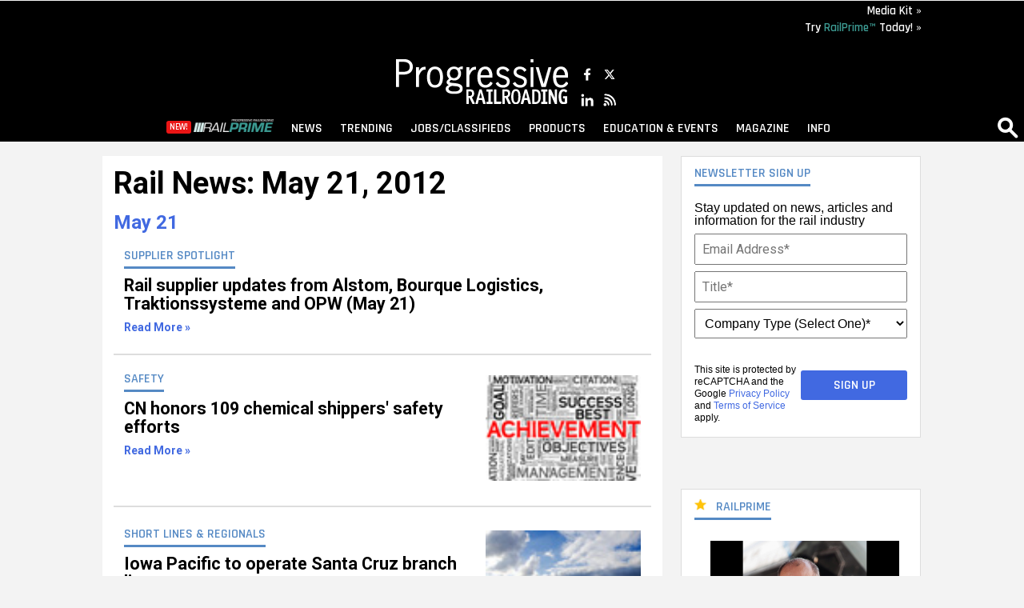

--- FILE ---
content_type: text/html; charset=utf-8
request_url: https://www.progressiverailroading.com/news/default.aspx?m=5&d=21&y=2012
body_size: 32058
content:


<!doctype html>
<html lang="en">
<head><meta charset="UTF-8" /><meta name="msvalidate.01" content="AE9492429443B7D8D9D8D303C2C23EAF" /><meta name="ROBOTS" content="INDEX,FOLLOW" /><title>
	Rail News May 21, 2012 -  For Railroad Career Professionals From Progressive Railroading Magazine
</title><meta http-equiv="Content-Type" content="text/html; charset=UTF-8" /><meta id="MetaKeywords" name="Keywords" content="News" /><meta id="MetaDescription" name="Description" content="News" /><meta name="viewport" content="width=device-width, initial-scale=1, maximum-scale=1, user-scalable=no" />
<!--Facebook Tags-->
<!--<meta property="fb:admins" content="1743383551" />-->
<meta property="og:site_name" content="Progressive Railroading" />
<meta property="og:image" content="http://www.progressiverailroading.com/graphics/prlogo2013.png" />
<meta property="og:title" content="Rail News May 21, 2012 -  For Railroad Career Professionals From Progressive Railroading Magazine" />
<meta property="og:url" content="http://www.progressiverailroading.com/news/?m=5&y=2012" />
<meta property="og:locale" content="en_US" /><meta name="facebook-domain-verification" content="fa5qbtl0t8npfoa61ap3jvxpponvvw" />
<!--End Facebook Tags-->

    <link id="canonical" rel="canonical" href="http://www.progressiverailroading.com/news/?m=5&y=2012">

<!--<script type="text/javascript" src="//ajax.googleapis.com/ajax/libs/jquery/2.0.0/jquery.min.js"></script>-->
<!--FONTS-->
<link href="https://fonts.googleapis.com/css?family=Merriweather:300,300i,700|Rajdhani:600|Roboto:400,700,400i,700i" rel="stylesheet" />
<!--FONTS-->	
<link rel="stylesheet" type="text/css" href="https://maxcdn.bootstrapcdn.com/font-awesome/4.7.0/css/font-awesome.min.css" /><link rel="stylesheet" type="text/css" href="https://www.progressiverailroading.com/styles/styles_20200331.min.css" /><link rel="apple-touch-icon" sizes="180x180" href="/apple-touch-icon.png" /><link rel="icon" type="image/png" sizes="32x32" href="/favicon-32x32.png" /><link rel="icon" type="image/png" sizes="16x16" href="/favicon-16x16.png" /><meta name="msapplication-TileColor" content="#2b5797" /><meta name="theme-color" content="#ffffff" />

<script src="https://www.progressiverailroading.com/scripts/jquery2.1.4.min.js"></script>
<script src="https://www.progressiverailroading.com/scripts/rjAccordion.js"></script>
<!-- share this scripts --> 
<script type='text/javascript' src='//platform-api.sharethis.com/js/sharethis.js#property=59e615d4df0e6a0011e1372b&product=inline-share-buttons' async='async'></script>
<!-- share this scripts --> 

<!------- ONECOUNT SCRIPT -------->

<script id="oc-widget-main" src="https://validate.onecount.net/js/oc.min.js#b51ad9330f72898ce262908c44e972ac7765cbb4"></script>

<!------- ZOOM INFO SCRIPT -------->

<script>
(function () {
var zi = document.createElement('script');
zi.type = 'text/javascript';
zi.async = true;
zi.referrerPolicy = 'unsafe-url';
zi.src = 'https://ws.zoominfo.com/pixel/ucdQlcnNILA9BGXN2S03';
var s = document.getElementsByTagName('script')[0];
s.parentNode.insertBefore(zi, s);
})();
</script>

<!------- END ZOOM INFO SCRIPT -------->

<!-- Google tag (gtag.js) -->
<script async src="https://www.googletagmanager.com/gtag/js?id=G-8MVRV4RDK0"></script>
<script>
  window.dataLayer = window.dataLayer || [];
  function gtag(){dataLayer.push(arguments);}
  gtag('js', new Date());

  gtag('config', 'G-8MVRV4RDK0');
</script>

<script type="text/javascript">
    $(document).ready(function () {
        $('.search-drop').click(
            function (e) {
                e.stopPropagation();
                e.stopImmediatePropagation();
            });

        $('nav li > .dropmenu-container').hide().removeClass('hidden2');
        $('nav li').hover(
            function () {
                
                gtag('event', $(this).attr('id'), {
                    'event_category': 'Menu Hover',
                    'event_callback': function () {
                        OnGARecieved("Hover");
                    }
                });
                console.log("Hover " + $(this).attr('id'));
                $('.dropmenu-container', this).stop().hide(0).delay(500).show(0);
            },
            function () {
                $('.dropmenu-container', this).stop().hide();
            });
        $('.close-dropmenu').click(function () {
            $(this).closest('.dropmenu-container').css('display', 'none');
        });

        /*$('nav li').click(
         function () {
             
             console.log("Click " + $(this).attr('id'));
        
         $('.dropmenu-container', this).toggle();
         }
        );*/
        ////////////

        $('.click-nav').click(
            function () {
                
                gtag('event', $(this).attr('id'), {
                    'event_category': 'Nav Click',
                    'event_callback': function () {
                        OnGARecieved("Nav Click");
                    }
                });
                $('.dropmenu-container', this).toggle();
            }
        );

        $('.click-mobile-nav').click(
            function () {
                
                gtag('event', $(this).attr('id'), {
                    'event_category': 'Mobile Nav Click',
                    'event_callback': function () {
                        OnGARecieved("Mobile Nav Click");
                    }
                });
            }
        );

        $('.click-aside').click(
            function () {
                
                gtag('event', $(this).attr('id'), {
                    'event_category': 'Aside Click',
                    'event_callback': function () {
                        OnGARecieved("Aside Click");
                    }
                });
            }
        );

        $('.click-footer').click(
            function () {
                
                gtag('event', $(this).attr('id'), {
                    'event_category': 'Footer Click',
                    'event_callback': function () {
                        OnGARecieved("Footer Click");
                    }
                });
            }
        );

        $('#closeform').click(function () {
            $('.shroud').css('display', 'none');
        });

        $('#closeform2').click(function () {
            $('.shroud').css('display', 'none');
        });
        ///////////////


        $('#simple-menu').click(

            function () {

                var toggleWidth = $("#sidr").width() == 0 ? "300px" : "0px";

                $('#sidr').animate({ width: toggleWidth }, 500);

                $('#sidr2').animate({ width: "0px" }, 500);



                $('#simple-menu').toggleClass("menu-close");

                $('#simple-menu2').removeClass("menu-close2");

                return false;

            });

        $(function () {

            $(".accordion1").rjAccordion();

        });



        $(function () {

            $(".accordion2").rjAccordion();

        });



        $('#simple-menu2').click(

            function () {

                var toggleWidth = $("#sidr2").width() == 0 ? "300px" : "0px";

                $('#sidr2').animate({ width: toggleWidth }, 500);

                $('#sidr').animate({ width: "0px" }, 500);



                $('#simple-menu2').toggleClass("menu-close2");

                $('#simple-menu').removeClass("menu-close");

                return false;

            });

    });
    function OnGARecieved(thisEvent = "") {
        console.log("Event Received " + thisEvent);
    }
</script>



<!-- Start: GPT Sync -->
 <script async src="https://securepubads.g.doubleclick.net/tag/js/gpt.js"></script>
    <script type='text/javascript'>
function loadSides(sideadsurl, clickurl){
    $("#sideads").load(sideadsurl, function(data){
  $("#sideads").html($("#sideads").html().replace("%%CLICK_URL%%", clickurl));
  $("#sideads").html($("#sideads").html().replace("%%CLICK_URL%%", clickurl));
  });
}
    function loadIntroAd(sideadsurl, clickurl){
    $("#introAd").load(sideadsurl, function(data){
  $("#introAd").html($("#introAd").html().replace("%%CLICK_URL%%", clickurl));
  });
}
    </script>
    <script type='text/javascript'>
			window.googletag = window.googletag || {cmd: []};
			  googletag.cmd.push(function() {
        
            googletag.defineOutOfPageSlot('/205889369/PR-Interstitial', 'div-gpt-ad-1440532320614-oop').addService(googletag.pubads());
            googletag.defineOutOfPageSlot('/205889369/PR-BetweenPages', googletag.enums.OutOfPageFormat.INTERSTITIAL).addService(googletag.pubads());
    
            googletag.defineSlot('/205889369/PR-336x140-1', [[336, 140], [336, 300], [300, 250]], 'div-gpt-ad-1440529720198-1').setTargeting('AdOrdering', '1').addService(googletag.pubads()).setCollapseEmptyDiv(true, true);
            googletag.defineSlot('/205889369/PR-336x140-1', [[336, 140], [336, 300], [300, 250]], 'div-gpt-ad-1440529720198-2').setTargeting('AdOrdering', '2').addService(googletag.pubads()).setCollapseEmptyDiv(true, true);
            googletag.defineSlot('/205889369/PR-336x140-1', [[336, 140], [336, 300], [300, 250]], 'div-gpt-ad-1440529720198-3').setTargeting('AdOrdering', '3').addService(googletag.pubads()).setCollapseEmptyDiv(true, true);
            googletag.defineSlot('/205889369/PR-336x140-1', [[336, 140], [336, 300], [300, 250]], 'div-gpt-ad-1440529720198-4').setTargeting('AdOrdering', '4').addService(googletag.pubads()).setCollapseEmptyDiv(true, true);
            googletag.defineSlot('/205889369/PR-336x140-1', [[336, 140], [336, 300], [300, 250]], 'div-gpt-ad-1440529720198-5').setTargeting('AdOrdering', '5').addService(googletag.pubads()).setCollapseEmptyDiv(true, true);
            googletag.defineSlot('/205889369/PR-Image-Scroll', [[300, 250]], 'div-gpt-ad-1471450889857-0').setTargeting('AdOrdering', '10').addService(googletag.pubads());
            googletag.defineSlot('/205889369/PR-Top-Leaderboard', [728, 90], 'div-gpt-ad-1440529720198-L').addService(googletag.pubads()).setCollapseEmptyDiv(true, true);
            googletag.defineSlot('/205889369/PR-550x225', [550, 170], 'div-gpt-ad-1479492193168-0').addService(googletag.pubads()).setCollapseEmptyDiv(true, true);
            googletag.defineSlot('/205889369/PR-550x225', [550, 170], 'div-gpt-ad-1479492193168-2').addService(googletag.pubads()).setCollapseEmptyDiv(true, true);
            
			googletag.defineOutOfPageSlot('/205889369/pr-oop2', 'div-gpt-ad-1635444700922-0').addService(googletag.pubads()).setCollapseEmptyDiv(true,true);
            googletag.pubads().setTargeting("rail-contextual", "Rail Industry");
            googletag.pubads().setTargeting("headline", [""]);


            googletag.pubads().enableLazyLoad({
                // Fetch slots within 2 viewports.
                fetchMarginPercent: 10,
                // Render slots within 2 viewports.
                renderMarginPercent: 0,
                // Double the above values on mobile, where viewports are smaller
                // and users tend to scroll faster.
                mobileScaling: 3.0
            });
        
    googletag.pubads().enableSingleRequest();
            googletag.enableServices();


var adspot1 = "yes";
var adspot2 = "yes";
var targetSlot = "div-gpt-ad-1440529720198-1";
var targetSlot2 = "div-gpt-ad-1440529720198-2";
googletag.pubads().addEventListener('slotRenderEnded', function(event) {
  if (event.slot.getSlotElementId() === targetSlot) {
  if (event.isEmpty){
  //alert("Progressive Railroading");
  		adspot1 = "no";

  if ((adspot1 === "no") && (adspot2 === "no")) {
		//hidediv;
		$("#inlineadscontainer").hide();
		//$("#inlineadscontainer").append("no ads shown");
	}

	}
  }
    if (event.slot.getSlotElementId() === targetSlot2) {
  if (event.isEmpty){
  		adspot2 = "no";

  if ((adspot1 === "no") && (adspot2 === "no")) {
		//hidediv;
		$("#inlineadscontainer").hide();
		//$("#inlineadscontainer").append("no ads shown");
	}

  }
  }
  

  
});
	


  
  
        });   ///end cmd push
			
</script>
<!-- End: GPT -->
<script type="text/javascript">
    var myDate = new Date();
    myDate.setMonth(myDate.getMonth() + 60);
    current_href = location.protocol + '//' + location.host + location.pathname + encodeURIComponent(window.location.search);
    document.cookie = "Visited=url=" + current_href + "&title=" + encodeURIComponent(document.title) + ";path=/;expires=" + myDate; 
</script>
<!--[if lt IE 9]>
<script>
document.createElement('article');
document.createElement('aside');
document.createElement('details'); 
document.createElement('header');
 document.createElement('nav');
 document.createElement('section');
 document.createElement('footer');
</script>
<![endif]-->
    <script type="text/javascript">
        function closeIFrame(theiframeid) {
            //alert('noad' + theiframeid + '');
            $('#' + theiframeid).css("display", "none");
            //$('#' + theiframeid).remove();
        }
</script>


   
<!-- OMEDA CODE START -->
	<link rel="stylesheet" href="https://olytics.omeda.com/olytics/css/v3/p/olytics.css" />

<script type="text/javascript">
    // olytics 3.0
    window.olytics || (window.olytics = []), window.olytics.methods = ["fire", "confirm"], window.olytics.factory = function (i) { return function () { var t = Array.prototype.slice.call(arguments); return t.unshift(i), window.olytics.push(t), window.olytics } }; for (var i = 0; i < window.olytics.methods.length; i++) { var method = window.olytics.methods[i]; window.olytics[method] = window.olytics.factory(method) } olytics.load = function (i) { if (!document.getElementById("olyticsImport")) { window.a = window.olytics; var t = document.createElement("script"); t.async = !0, t.id = "olyticsImport", t.type = "text/javascript"; var o = ""; void 0 !== i && void 0 !== i.oid && (o = i.oid), t.setAttribute("data-oid", o), t.src = "https://olytics.omeda.com/olytics/js/v3/p/olytics.min.js", t.addEventListener("load", function (t) { for (olytics.initialize({ Olytics: i }); window.a.length > 0;) { var o = window.a.shift(), s = o.shift(); olytics[s] && olytics[s].apply(olytics, o) } }, !1); var s = document.getElementsByTagName("script")[0]; s.parentNode.insertBefore(t, s) } }, olytics.load({ oid: "cacbb3bc9e28488cb4ac12129c074bad" });
</script>

<script>
    olytics.fire(
        {
            behaviorId: '5235F5789912A4E',
            category: '"Rail Industry"',
            tag: ''
        }
    );
</script>

</head>
<body style="overflow: scroll !important">

<!-- -Interstitial -->
<div id='div-gpt-ad-1440532320614-oop' style="width: 1px; height: 1px;">
<script type='text/javascript'>
    googletag.cmd.push(function () { googletag.display('div-gpt-ad-1440532320614-oop'); });
</script>
</div>

<script type='text/javascript'>
    googletag.cmd.push(function () { googletag.display(googletag.enums.OutOfPageFormat.INTERSTITIAL); });
</script>

<!--<div name="sideads" id="sideads"></div>-->
<!--START RI CORNER-->
<!--<a href="https://www.progressiverailroading.com/rail_product_news/" title="Rail Product News" class="ri-corner" style=""><img src="https://www.progressiverailroading.com/resources/editorial/2023/productnews-corner.png" alt="Rail Product News"></a>-->
<!--filtered rail product link https://www.progressiverailroading.com/rail_product_news/filter/Railway-Interchange-2023--10--><!--END RI CORNER-->



	    <!--INTRO AD -->
<div id="introAd">
	<!-- /205889369/pr-oop2 -->
<div id='div-gpt-ad-1635444700922-0'>
  <script>
    googletag.cmd.push(function() { googletag.display('div-gpt-ad-1635444700922-0'); });
  </script>
</div> 
</div>
<!--END INTRO AD-->
	
	<div id="bodyWrapper" style="background-color: #f3f3f3; z-index: 1; position: relative;">
	<div name="sideads" id="sideads"></div>
<div id="promoIMG"> </div>
	
	<div style="background: #000000;width:100%">
		<div style="max-width: 1024px;text-align: right;margin: 0 auto;padding: 5px 0">
			<a href="http://www.prmediakit.com/" style="color: #ffffff;font-family: Rajdhani,sans-serif;font-size: 15px;display: block;margin-bottom: 6px">Media Kit &raquo;</a>
			
			<a href="https://www.progressiverailroading.com/railprime/?utm_source=prwebsiteorganic&utm_medium=prwebsite&utm_campaign=sitenav" style="color: #ffffff;font-family: Rajdhani,sans-serif;font-size: 15px;display: block">Try <span style="color: #3d9c94">RailPrime&trade;</span> Today! &raquo;</a>
		</div>
		</div>
	
<div class="headerAdsWrapper">
<div class="headerAdsContainer">
<div id="leaderboard" class="bannerAdContainer">
<!-- Top-Leaderboard -->
<div id='div-gpt-ad-1440529720198-L' >
<script type='text/javascript'>
    googletag.cmd.push(function () { googletag.display('div-gpt-ad-1440529720198-L'); });
</script>
</div>
</div><!--end bannerAdContainer-->

</div>
</div><!--end headerAdsWrapper-->



<div id="nav" >
<br class="clear">
<nav>
 <!--<div class="login" >
  <ul>
  <li id="menuEmailAccountLI" class="dropdown"><a href="#">Insider Reports<span class="gear"></span></a>
  <div class="dropmenu-container hidden2">
  <div class="dropmenu">
  <ul>
      
      <li><a href="https://www.progressiverailroading.com/site/member-exclusives.aspx" class="click-nav">Special Reports</a></li>
      <li><a href="https://www.progressiverailroading.com/visitorcenter/management_pr.aspx" class="click-nav">Sign Up</a></li>
      
  </ul>
  </div>
  </div>
  </li>
 </ul>
 </div>-->
 <center><div style="width: 350px; display: block; margin-left: 60px;"><a href="https://www.progressiverailroading.com" title="Rail News Leader - Progressive Railroading" class="nav-fn-logo click-nav"><img align="left" src="https://www.progressiverailroading.com/graphics/PR_logo_white.png" alt="Rail News Leader - Progressive Railroading" srcset="https://www.progressiverailroading.com/graphics/PR_logo_white@2x.png 2x"></a>

<table border="0" align="left" style="align: left; margin-left: 10px; margin-top: 5px;">

<tr>

<td style="padding: 05px"> 

<a href="https://www.facebook.com/ProgressiveRailroading" class="click-aside"><img src="https://www.progressiverailroading.com/images/Logo-Facebook.png"  width="18" style="max-width: 18px; width: 100%;"></a>

</td><td style="padding: 05px">

<a href="https://twitter.com/rail_pro_mag" class="click-aside" style="color: #ffffff;"><img src="https://www.progressiverailroading.com/images/2025/Logo-Twitter-2.png"  width="18" style="max-width: 18px; width: 100%;"></a>

</td></tr>

<tr><td style="padding: 05px"><a href="https://www.linkedin.com/showcase/progressive-railroading" class="click-aside"><img src="https://www.progressiverailroading.com/images/Logo-Linkedin.png"  width="18" style="max-width: 18px; width: 100%;"></a>

</td><td style="padding: 05px;"><a href="https://www.progressiverailroading.com/rss/" class="click-aside"><img src="https://www.progressiverailroading.com/images/Logo-RSSFeed.png"  width="18" style="max-width: 18px; width: 100%;"></a>

</td></tr></table>

</div></center><br clear="all">
<!--div class="social">
 <a href="https://www.facebook.com/ProgressiveRailroading"><i class="fa fa-facebook white click-nav" aria-hidden="true"></i></a>
 <a href="https://twitter.com/rail_pro_mag"><i class="fa fa-twitter white click-nav" aria-hidden="true"></i></a>
 <a href="https://www.progressiverailroading.com/rss/"><i class="fa fa-rss white click-nav" aria-hidden="true"></i></a>
 </div-->
<!--MENU CONTROL-->
    <script src="/Scripts/js.cookie.js"></script>
<script>
    var currdate = new Date();
    var currdate = (currdate.getMonth() + 1) + '/' + currdate.getDate() + '/' + currdate.getFullYear();
    var clickCount = 0
    function BeaconToggle() {
        clickCount++;
        $('#beacon-menu').toggle();
        $('#beacon').html('');
        if (clickCount > 1) {
            $('.alert').remove();
        }
        createCookie("userattention", "when=" + currdate, 7)
        
    }
    function createCookie(name, value, days) {
        if (days) {
            var date = new Date();
            date.setTime(date.getTime() + (days * 24 * 60 * 60 * 1000));
            var expires = "; expires=" + date.toGMTString();
        }
        else var expires = "";
        document.cookie = name + "=" + value + expires + "; path=/";
    }
</script>
<!--<a href="#" class="beacon click-nav" onclick="BeaconToggle();" title="New Downloadable Reports" id="beacon"><span>5</span></a>
  <div id="beacon-menu">
     <img src="[data-uri]" data-src="https://www.progressiverailroading.com/graphics/newdroparrow.png" style="position:absolute;top:-.75em;left:9px;">
	 
	 <i class="fa fa-caret-down" aria-hidden="true" style="position:absolute;top: -0.50em;left: 13px;color: #5589c4;font-size: 1.8em;"></i>
	 
     <div class="span-full"><span class="section-header">KEY PR POSTS FOR YOU</span><span class="callout-link" onclick="jQuery('#beacon-menu').toggle();">&#10006;</span></div>
      <span class="alert">NEW!</span><br class="alert" /> <a href="https://www.progressiverailroading.com/mechanical/article/Busy-rail-car-repair-firms-ramp-up-for-more-activity-in-2025--73230">Busy rail-car repair firms ramp up for more activity in 2025</a><br /><span class="alert">NEW!</span><br class="alert" /> <a href="https://www.progressiverailroading.com/mechanical/article/Rail-car-and-locomotive-statistics-Fleet-Stats-2018--55026">Rail car and locomotive statistics: Fleet Stats 2018</a><br /><span class="alert">NEW!</span><br class="alert" /> <a href="https://www.progressiverailroading.com/passenger_rail/article/Ontario-invests-billions-in-ambitious-plan-to-boost-GO-Transits-commuter-rail-service--54376">Ontario invests billions in ambitious plan to boost GO Transit's commuter-rail service</a><br /><span class="alert">NEW!</span><br class="alert" /> <a href="https://www.progressiverailroading.com/rail_industry_trends/article/17-from-17-Progressive-Railroadings-most-read-news-stories-of-2017--53659">17 from '17: Progressive Railroading's most-read news stories of 2017</a><br /><span class="alert">NEW!</span><br class="alert" /> <a href="https://www.progressiverailroading.com/ptc/article/Railroads-continue-to-push-for-PTC-compliance-as-federal-deadline-approaches--53417">Railroads continue to push for PTC compliance as federal deadline approaches</a><br />
    </div>-->
<hr class="nav-hr">
 <ul>
 <!--<li id="menuEmailAccountIpadLI" class="ipad-show"><a href="#"><span class="ipad-login"></span></a>
 <div class="dropmenu-container hidden2">   
  <div class="dropmenu"> 
  <div class="ipad-login-container">  
  <a class="accordion-section-header mobile-login" style="text-transform:inherit;"><span class="email-address">Insider Reports</span></a>
  <ul>
      <li><a href="https://www.progressiverailroading.com/site/member-exclusives.aspx" class="click-mobile-nav">Special Reports</a></li>
      <li><a href="https://www.progressiverailroading.com/visitorcenter/management_pr.aspx" class="click-mobile-nav">Sign Up</a></li>
      </ul>
  </div>
  <div class="mobile-posts-container">
 <span class="section-header">KEY PR POSTS FOR YOU</span><br />
      
  </div>
   <br class="clear">
  </div>
  <br class="clear">
  </div>
 </li>-->
	 
	 
	 <li id="menuRailPrime" class="railprime-menu"><a href="#" style="position: relative"><span>
		 <span style="
    font-size: 11px;
    display: inline-block;
    position: absolute;
    background: #ea1515;
					  border-bottom: none;
    padding: 8px 4px;
    box-sizing: border-box;
    line-height: 0;
					  -webkit-border-radius:3px;
					  -moz-border-radius:3px;
    border-radius: 3px;
    top: 7px;
    left: -25px;
">NEW!</span><img src="https://www.progressiverailroading.com/graphics/railprime-inline-reverse-teal-white.png" style="    width: 100px;
 
    box-sizing: border-box;
    vertical-align: baseline;"></span></a>   
   <div class="dropmenu-container hidden2" > 
   <div class="dropmenu">
    <span class="close-dropmenu" href="#"><i class="fa fa-times" aria-hidden="true"></i></span>
	   
	   <div class="trending-cat" style="">
               <header>
                    <a href="https://www.progressiverailroading.com/railprime/?utm_source=prwebsiteorganic&utm_medium=prwebsite&utm_campaign=sitenav" class="click-nav" style="float: none;padding: 0"><img src="https://www.progressiverailroading.com/graphics/railprime-inline-reverse-teal-white.png" style="width:130px; box-sizing: border-box;vertical-align: top;padding:0"></a>
                   
               </header>
                
                <span style="color: #ffffff;font-family: Rajdhani,sans-serif;font-weight: 400;font-size: 16px;display: block;line-height: 1.2;margin-bottom: 0.6em;max-width: 700px">Railprime is the newest source of information for the freight-rail industry. This subscription focuses on what's changing and what isn't in the freight-rail realm, featuring quick hits, in-depth insights, spotlight features, and more. </span><a href="https://www.progressiverailroading.com/railprime/?utm_source=prwebsiteorganic&utm_medium=prwebsite&utm_campaign=sitenav" title="RailPrime" style="display: inline-block; background: #3d9c94 !important; padding: 0.6em 1.2em; color: #ffffff !important;font-size: 1.1em;font-family: Lato, sans-serif; text-align: center; -webkit-border-radius:4px; border-radius: 4px;margin-top: 15px; margin-left: auto; margin-right: auto;margin-bottom: 25px; width: auto;"><strong>View All &raquo;</strong></a>



   <br class="clear">
                
                
                
                
               
          </div>
	   
<br clear="all">
	   
       
                         <div class="business-cat">
                           <ul class="block-links">            
                        <li>
                <a href="https://www.progressiverailroading.com/RailPrime/details/Railroader-Berishaddsasecondshort-line-tohisevolvingcompany--76225?utm_source=prwebsiteorganic&utm_medium=prwebsite&utm_campaign=sitenav">
               
                <img src="https://www.progressiverailroading.com/resources/editorial/2026/RailPrime-ArticleImage-1.jpg" style="max-width:100%;" alt="Thumbnail" class="click-nav">
                
                <br>
                Railroader Berish adds a second short line to his evolving company  » 
  
                              </a>
                             </li>
                            </ul>                            
                             </div>
              
                         <div class="business-cat">
                           <ul class="block-links">            
                        <li>
                <a href="https://www.progressiverailroading.com/RailPrime/details/MxVRails-international-partnerships-aim-to-advance-railresearchat-home-and-abroad--76204?utm_source=prwebsiteorganic&utm_medium=prwebsite&utm_campaign=sitenav">
               
                <img src="https://www.progressiverailroading.com/resources/editorial/2026/FAST-tour-900x500.jpg" style="max-width:100%;" alt="Thumbnail" class="click-nav">
                
                <br>
                MxV Rail's international partnerships aim to advance rail research at home and abroad   » 
  
                              </a>
                             </li>
                            </ul>                            
                             </div>
              
                         <div class="business-cat">
                           <ul class="block-links">            
                        <li>
                <a href="https://www.progressiverailroading.com/RailPrime/details/UP-NS-merger-dissected-at-MARS-event-near-Chicago--76181?utm_source=prwebsiteorganic&utm_medium=prwebsite&utm_campaign=sitenav">
               
                <img src="https://www.progressiverailroading.com/resources/editorial/2026/Vena-900x500_2.jpg" style="max-width:100%;" alt="Thumbnail" class="click-nav">
                
                <br>
                UP-NS merger dissected at MARS event near Chicago  » 
  
                              </a>
                             </li>
                            </ul>                            
                             </div>
              


  <!--end dropmenu-->
  <br class="clear">
  </div>
  </li>
<li id="menuTopicsLI"><a href="#" ><span>News</span></a>   
   <div class="dropmenu-container hidden2" > 
   <div class="dropmenu">
    <span class="close-dropmenu" href="#"><i class="fa fa-times" aria-hidden="true"></i></span>
   <div class="business-cat border-right">
  <ul>
   <li><a href="https://www.progressiverailroading.com/news/"  class="click-nav">News</a></li> 
   <li><a href="https://www.progressiverailroading.com/pr/" class="click-nav">Features</a></li> 
	  <li><a href="https://www.progressiverailroading.com/site/brandedfeatureslist/Branded-Features--1" class="click-nav">Branded Features</a></li> 
   <li><a href="https://www.progressiverailroading.com/pr/default.aspx#archives" class="click-nav">Past Features</a></li> 
   <!--<li><a href="https://www.progressiverailroading.com/pr/contributed-content/Rail-Industry-Contributors--1" class="click-nav">Contributed Content</a></li>  
   <li><a href="https://www.progressiverailroading.com/multimedia/" class="click-nav">Multimedia</a></li> -->
   <li><a href="https://www.progressiverailroading.com/rail_rfp/" class="click-nav">RFPs</a></li> 
   <li><a href="https://www.progressiverailroading.com/keywords/" class="click-nav">Find Content By Keywords</a></li>
   </ul>
<br>
   </div>
   <div class="topic-cat split border-right">
   <div class="span-full"><span class="section-header">Rail Topics</span></div>   
   <ul>
   <li><a href="https://www.progressiverailroading.com/mow" class="click-nav">MOW</a></li>
   <li><a href="https://www.progressiverailroading.com/mechanical" class="click-nav">Mechanical</a></li>
   <li><a href="https://www.progressiverailroading.com/c_s" class="click-nav">C&amp;S</a></li>
   <li><a href="https://www.progressiverailroading.com/ptc" class="click-nav">PTC</a></li>
   <li><a href="https://www.progressiverailroading.com/short_lines_regionals" class="click-nav">Short Lines and Regionals</a></li>
<li><a href="https://www.progressiverailroading.com/passenger_rail" class="click-nav">Passenger Rail</a></li>
   <li><a href="https://www.progressiverailroading.com/federal_legislation_regulation" class="click-nav">Legislative &amp; Reg.</a></li>
   <li><a href="https://www.progressiverailroading.com/intermodal" class="click-nav">Intermodal</a></li>
   </ul>
   <ul>
   
   <li><a href="https://www.progressiverailroading.com/rail_industry_trends" class="click-nav">Rail Industry Trends</a></li>
   <li><a href="https://www.progressiverailroading.com/supplier_spotlight" class="click-nav">Supplier Spotlight</a></li>
   <li><a href="https://www.progressiverailroading.com/people" class="click-nav">People</a></li>
   <li><a href="https://www.progressiverailroading.com/high_speed_rail" class="click-nav">High Speed Rail</a></li>   
   <li><a href="https://www.progressiverailroading.com/internet-digital/" class="click-nav">Internet/Digital</a></li>   
   <li><a href="https://www.progressiverailroading.com/sustainability/" class="click-nav">Sustainability</a></li>
   <li><a href="https://www.progressiverailroading.com/security/" class="click-nav">Security</a></li>
   </ul>
   </div>
   <div class="topic-cat split">
   <div class="span-full"><span class="section-header">Railroads</span></div>
   <ul>
   <li><a href="https://www.progressiverailroading.com/amtrak/" class="click-nav">Amtrak</a></li>
   <li><a href="https://www.progressiverailroading.com/bnsf_railway/" class="click-nav">BNSF</a></li>
   <li><a href="https://www.progressiverailroading.com/canadian_national/" class="click-nav">Canadian National</a></li>
   <li><a href="https://www.progressiverailroading.com/canadian_pacific/" class="click-nav">Canadian Pacific</a></li>   
   <li><a href="https://www.progressiverailroading.com/canadian_pacific_kansas_city/" class="click-nav">Canadian Pacific Kansas City</a></li>   
   <li><a href="https://www.progressiverailroading.com/csx/" class="click-nav">CSX</a></li>
   <li><a href="https://www.progressiverailroading.com/kansas_city_southern/" class="click-nav">Kansas City Southern</a></li>
   <li><a href="https://www.progressiverailroading.com/norfolk_southern/" class="click-nav">Norfolk Southern</a></li>
   <li><a href="https://www.progressiverailroading.com/union_pacific/" class="click-nav">Union Pacific</a></li>
   </ul>


   <br class="clear">
  </div><!--end dropmenu-->
  <br class="clear">
  </div>
  </li>
  <li id="menuTrendingLI"><a href="#"><span>Trending</span></a>
  <div class="dropmenu-container hidden2"> 
  <div class="dropmenu">
    <span class="close-dropmenu" href="#"><i class="fa fa-times" aria-hidden="true"></i></span>
  <style type="text/css">
      nav .trending-cat {
          float: left;
          width: 45%;
          margin-left: 1.5%;
      }

          nav .trending-cat:first-of-type {
              margin-left: 5%;
          }

      .trending-cat .trending-cover {
          display: block;
          width: 150px;
          float: right;
          margin-right: 4%;
          margin-left: 4%;
          height: 139px;
          padding: 0;
      }

      .trending-cover img {
          width: 100%;
          max-width: 150px;
      }

      nav .trending-cat .div-right {
          width: 48%;
          height: inherit;
      }

      nav .trending-cat li a {
          padding: 0 !important;
          font-family: 'Droid Serif', georgia, 'Times New Roman', Times, serif;
          font-size: 1em;
          line-height: 1.125em;
          margin-bottom: .5em;
          text-transform: capitalize;
          float: none !important;
          height: inherit !important;
      }

      /*---SCREENS SMALLER THAN 1280---*/
      @media only screen and (min-width:768px) and (max-width:1265px) {
          .trending-cat .trending-cover {
              width: 125px;
              height: inherit;
          }

          .trending-cover img {
              max-width: 125px;
          }

          nav .trending-cat .div-right {
              width: 62%;
              float: left;
          }
      }
  </style>
            	<div style="height: 450px;"><!--UPDATED 10/17/2025--> <!--LEFT ITEM 1-->
<div class="trending-cat border-right">
<div class="div-right">
<ul>
<li><a class="click-nav" href="https://www.progressiverailroading.com/passenger_rail/article/Game-plan-LA-Metro-makes-headway-on-transit-rail-projects-prior-to-2028-Summer-Olympic-and-Paralympic-Games--76127"><img style="width: 400px;" src="https://www.progressiverailroading.com/resources/editorial/2026/cover-A-Line-Opening-22.jpg" alt="">LA Metro Preps for 2028 Olympic Games</a></li>
</ul>

<br><br><!--LEFT ITEM 2-->
<ul>
<li><a class="click-nav" href="https://www.progressiverailroading.com/rail_industry_trends/article/From-the-Editor-25-for-25-mdash-Our-most-read-Daily-News-stories-in-2025--76125"> <img style="width: 400px;" src="https://www.progressiverailroading.com/resources/editorial/2018/pr1118_from-the-editor.jpg" alt="">From The Editor: The Most-Read News Items In ’25</a></li>
</ul>
</div>
</div>

<!--RIGHT ITEM 1-->
<div class="trending-cat">
<div class="div-right">
<ul>
<li><a class="click-nav" href="https://www.progressiverailroading.com/c_s/article/Annual-grade-crossing-coverage-At-the-intersection-of-function-and-protection--76130 "> <img style="width: 400px;" src="https://www.progressiverailroading.com/resources/editorial/2026/HiRail-Crossing.jpg" alt="">Grade Crossing Safety Product Update </a></li>
</ul>

<br><br><!--RIGHT ITEM 2-->
<ul>
<li><a class="click-nav" href="https://www.progressiverailroading.com/people/news/Progressive-Railroading-reveals-Women-of-Influence-in-Rail-for-2026--76147"> <img style="width: 400px;" src="https://www.progressiverailroading.com/resources/editorial/2026/WOIlogo.jpg" alt="">The 2026 Women Of Influence In Rail</a>
</li>
</ul>

</div>
</div>
</div>
  </div><!--end dropmenu-->
  </div>
  </li>
  <li id="menuJobsSalaryLI"><a href="#"><span>Jobs/Classifieds</span></a>
  
  <div class="dropmenu-container hidden2"> 
  <div class="dropmenu">
    <span class="close-dropmenu" href="#"><i class="fa fa-times" aria-hidden="true"></i></span>
  <div class="business-cat">
   <span class="section-header">Browse</span>
   <ul>
   <li><a href="https://www.progressiverailroading.com/jobs/" class="click-nav">View Jobs & Classifieds</a></li>
   <li><a href="https://www.tradepress.com/payments/NET/prclassifieds/" class="click-nav">Post your Job / Classified</a></li>
   
   </ul>
   </div><br class="clear">
   </div><br class="clear">
   </div>
  </li>
  <li id="menuProductsLI"><a href="#"><span>Products</span></a>
  <div class="dropmenu-container hidden2"> 
  <div class="dropmenu">
    <span class="close-dropmenu" href="#"><i class="fa fa-times" aria-hidden="true"></i></span>
  <div class="business-cat border-right">
   <span class="section-header">Browse</span>
   <ul>
   <li><a href="https://www.progressiverailroading.com/demo/" class="click-nav">Digital Demos</a></li>
   <li><a href="https://www.progressiverailroading.com/productoftheweek/" class="click-nav">Featured Products</a></li>

   <!--<li><a href="https://www.progressiverailroading.com/rail_product_news/filter/Railway-Interchange-2017--6" class="click-nav" >Railway Interchange 2017 Product News</a></li>-->
    <li><a href="https://www.progressiverailroading.com/rail_rfp/" class="click-nav">Rail RFP Notices</a></li>
	   
	   
	   <!--<li><a href="https://www.progressiverailroading.com/awards/EntryForm.aspx?utm_source=websitemenu" class="click-nav"><img src="https://www.progressiverailroading.com/awards/images/pr-rca-logo-white-shadow.png" style="width:180px" alt="Readers Choice Awards"></a></li>-->	
   </ul>
   </div>
   <div class="topic-cat split border-right">
       <style>
           .buyersGuideWrap{
               padding: 20px;box-sizing: border-box;background: rgba(0,0,0,0.15);display: block;max-width: 95%;margin-bottom: 2em;
           }
           
           .buyersGuideBtn{display: inline-block;background: #4169e1 !important;padding: 0.6em 1.5em;color: #ffffff !important;font-size: 1.4em;font-family: Lato, sans-serif;text-align: center;-webkit-border-radius: 4px;border-radius: 4px;margin-left: auto;margin-right: auto;width: auto;float: none;height: auto;line-height: 1.2;text-transform: none;font-family: Rajdhani,sans-serif;}
       </style>
       <div class="buyersGuideWrap">
       <a href="https://www.progressiverailroading.com/railproducts/" class="click-nav buyersGuideBtn">Buyers' Guide: Rail Components &amp; Services</a>
       </div>
       
   <div class="span-full"><span class="section-header">Quick Links</span></div>
           
   <ul>
   <li><a href="https://www.progressiverailroading.com/railproducts/Categories/FreightCars--400" class="click-nav">Freight Cars</a></li>
   <li><a href="https://www.progressiverailroading.com/railproducts/Categories/FreightCars--399" class="click-nav">Freight Car Products</a></li>
   <li><a href="https://www.progressiverailroading.com/railproducts/Categories/PassengerCars--404" class="click-nav">Passenger Cars</a></li>   
   <li><a href="https://www.progressiverailroading.com/railproducts/Categories/PassengerCarProducts--403" class="click-nav">Passenger Car Products</a></li>
   <li><a href="https://www.progressiverailroading.com/railproducts/Categories/Locomotives--402" class="click-nav">Locomotives</a></li>
   <li><a href="https://www.progressiverailroading.com/railproducts/Categories/LocomotivesProducts--401" class="click-nav">Locomotive Products</a></li>
   
   </ul>
   <ul>
       <li><a href="https://www.progressiverailroading.com/railproducts/trackcomponents.asp" class="click-nav">Track Components</a></li>
   <li><a href="https://www.progressiverailroading.com/railproducts/cscomponents.asp" class="click-nav">C&amp;S Components</a></li>
   <li><a href="https://www.progressiverailroading.com/railproducts/manufacturersreps.asp" class="click-nav">Car &amp; Locomotive Manufacturers Reps</a></li>
   <li><a href="https://www.progressiverailroading.com/railproducts/trackmanufacturersreps.asp" class="click-nav">Track Manufacturers Reps</a></li>
   </ul>
            
   </div>
   <div class="topic-cat split">
   <div class="span-full"><span class="section-header">Find Service Providers</span></div>
   <ul>  
   <li><a href="https://www.progressiverailroading.com/railproducts/carrepairservices.asp" class="click-nav">Car Repair Services</a></li>
   <li><a href="https://www.progressiverailroading.com/railproducts/locomotiverepairservices.asp" class="click-nav">Locomotive Repair Services</a></li>
   <li><a href="https://www.progressiverailroading.com/railproducts/contractservices.asp" class="click-nav">Contract Services</a></li>
   <li><a href="https://www.progressiverailroading.com/railproducts/consultingservices.asp" class="click-nav">Consulting Services</a></li>
   </ul>
   </div>
   <br class="clear">
  </div><!--end dropmenu-->
      </div>
  </li>

  <li id="menuEducationLI"><a href="#"><span>Education &amp; Events</span></a>

  <div class="dropmenu-container hidden2">   

  <div class="dropmenu">
    <span class="close-dropmenu" href="#"><i class="fa fa-times" aria-hidden="true"></i></span>

  <div class="education-cat border-right">



   <ul>

   <li><a href="https://www.progressiverailroading.com/site/page/eBook-Archive--56498" class="click-nav" style="text-transform: none">eBooks</a></li>
	   <li><a href="https://www.progressiverailroading.com/Webcasts/" class="click-nav">Webcasts</a></li>
       <li><a href="https://www.progressiverailroading.com/demo/" class="click-nav">DemoCasts</a></li>
	  <!-- <li><a href="https://www.progressiverailroading.com/site/member-exclusives.aspx" class="click-nav">Special Reports</a></li>-->
   <li><a href="https://www.progressiverailroading.com/industryevents/" class="click-nav">Rail Industry Events</a></li>
   <!--<li><a href="https://www.progressiverailroading.com/industryevents/rail-sessions/Upcoming-Conference-Sessions--1">Upcoming Conference Sessions</a></li>-->

   </ul>
      </div>

   <div class="education-cat border-right">

   <span class="section-header">OUR EVENTS</span>

   <ul>
	<li><a href="https://www.railtrends.com/propel/default.aspx" class="click-nav">Propel</a></li>

    <li><a href="https://www.railtrends.com" class="click-nav">RailTrends</a></li>


	<li><a href="https://www.progressiverailroading.com/risingstars/" class="click-nav">Rising Stars</a></li>
	<li><a href="https://www.progressiverailroading.com/womeninrail/2026/" class="click-nav">Women Of Influence In Rail</a></li>

   </ul>

   </div>
   <div class="education-cat border-right" style="width: 50%;">

    
	  
	 
	  
   </div>
   

   <div class="education-webcast-cat">

  
<div style='height:auto; width:550px;'>
<!--EVENTAD-->
   <!-- /205889369/PR-550x225 -->
<div id='div-gpt-ad-1479492193168-0' style='height:170px; width:550px;'>
<script>
    googletag.cmd.push(function () { googletag.display('div-gpt-ad-1479492193168-0'); });
</script>
</div>
   <!--ENDEVENTAD-->
   <!--EVENTAD2-->
   <!-- /205889369/PR-550x225 -->
<div id='div-gpt-ad-1479492193168-2' style='height:170px; width:550px;'>
<script>
    googletag.cmd.push(function () { googletag.display('div-gpt-ad-1479492193168-2'); });
</script>
</div>
   <!--ENDEVENTAD-->
   
   
</div>
	   <br clear="all"><br>
	   
	   
	   <!--EVENTAD-->
<!--<div style="height:225px; width:550px;">

	<a href="https://www.securerailconference.com/rail_education/sessions/2019-RailTrends-Sessions--1?utm_source=prwebsiteMenu&utm_medium=prwebsiteMenu&utm_campaign=securerail2019" class="webcast-cover"><img src="https://www.progressiverailroading.com/ag/sr-educationmenu-120x80.png" data-src="https://www.progressiverailroading.com/ag/sr-educationmenu-120x80.png"></a>
   
 
   <div class="div-right">

   <span class="section-header">Secure Rail &bull; May 1-2, 2019 &bull; Orlando</span>
<ul>

   <li><a href="https://www.securerailconference.com/rail_education/sessions/2019-RailTrends-Sessions--1?utm_source=prwebsiteMenu&utm_medium=prwebsiteMenu&utm_campaign=securerail2019"><div class="arrow left"></div>The conference for rail security professionals</a></li>
<li style="color:#ffffff; font-family:Helvetica, sans-serif; font-size:0.9em; font-weight:400;margin-bottom:0.5em">Connect with leading security experts and participate in important discussion on physical &amp; cyber security in rail</li>
   <li><a href="https://www.securerailconference.com/rail_education/sessions/2019-RailTrends-Sessions--1?utm_source=prwebsiteMenu&utm_medium=prwebsiteMenu&utm_campaign=securerail2019">Learn More</a></li>  

   </ul>
</div> 
</div>-->
  <!--ENDEVENTAD-->
	   

   <br class="clear">

   </div>

   

   <br class="clear">

       <!--UPCOMING ITEM--><!--END UPCOMING ITEM-->
      
  </div>

  </div>

  </li>

  <li id="menuMagazinesLI"><a href="#"><span>Magazine</span></a>

  <div class="dropmenu-container hidden2"> 

   <div class="dropmenu">
    <span class="close-dropmenu" href="#"><i class="fa fa-times" aria-hidden="true"></i></span>

  <div class="mag-cat border-right">

   <a href="https://www.progressiverailroading.com/pr/" class="mag-cover click-nav"><img src="[data-uri]" data-src="https://www.progressiverailroading.com/pr/graphics/pr0126_lg.jpg"></a>

   <span class="section-header">Progressive Railroading</span>

   <div class="div-right">

   <ul>

   <li><a href="https://www.progressiverailroading.com/pr/default.aspx" class="click-nav">Read Current Issue</a></li>

   <li><a href="https://www.progressiverailroading.com/pr/default.aspx#archives" class="click-nav">Archives</a></li>
	   
	   <li><a href="https://tradepress.dragonforms.com/loading.do?omedasite=prrd_land&PK=PRWEBSITE" class="click-nav">Print Subscription</a></li>
   
   <li><a href="https://www.progressiverailroading.com/contactus/?who=reprints&auto=Please%20contact%20me%20at%20the%20address%20above%20about%20ordering%20reprints." class="click-nav">Reprints</a></li>

<li><a href="https://www.progressiverailroading.com/contactus/?who=magazineeditorial&auto=" class="click-nav">Contact</a></li>
   
   <li>

   <p class="magSocial">

 <a href="http://www.facebook.com/ProgressiveRailroading" target="_blank" class="fb click-nav"></a>

 <a href="http://twitter.com/rail_pro_mag" target="_blank" class="twitter click-nav"></a>

 

 </p>

 </li>  

   </ul>

   </div><br class="clear">

   </div>

  <div class="mag-cat border-right" style="width: 590px;">

   <a href="https://progressiverailroading.com/virtualmag/cly25/" class="mag-cover click-nav"><img src="https://www.progressiverailroading.com/resources/editorial/2025/PR-CLY25-CoverImage.jpg" style="float: left;"></a>
   
   <a href="https://progressiverailroading.com/virtualmag/ty25/" class="mag-cover click-nav"><img src="http://www.progressiverailroading.com/resources/editorial/2025/track25-26.png"  style="float: left;"></a>

   <div style="float: left;"><span class="section-header" >Buyers' Guides</span>
   <ul>

   <li><a href="https://www.progressiverailroading.com/railproducts/" class="click-nav">Car and Locomotive</a></li>
   
   <li><a href="https://www.progressiverailroading.com/railproducts/" class="click-nav">C&amp;S</a></li>

   <li><a href="https://www.progressiverailroading.com/railproducts/" class="click-nav">Track</a></li>
   
   <li><a href="https://www.progressiverailroading.com/railproducts/rail-manufacturers.aspx" class="click-nav">Manufacturer Alphabetical Listings</a></li> 
   
   <li><a href="https://www.progressiverailroading.com/yearbooks/purchaseyearbook.aspx" class="click-nav">Purchase Yearbooks</a></li>

<li><a href="https://www.progressiverailroading.com/railproducts/myaccount.asp" class="click-nav">Manage Your Yearbook Listing</a></li>
   

   

   <li>


 </li>  

   </ul></div>

  <br class="clear">

   </div>


   <br class="clear">

  </div><!--end dropmenu-->

  </div>

  </li>

  <li id="menuInfoLI"><a href="#"><span>Info</span></a> 

  <div class="dropmenu-container hidden2">   

  <div class="dropmenu">
    <span class="close-dropmenu" href="#"><i class="fa fa-times" aria-hidden="true"></i></span>

  <div class="info-cat">

   <ul>

   <li><a href="http://www.prmediakit.com/" class="click-nav">Advertising</a></li>
   
   <li><a href="https://tradepress.dragonforms.com/loading.do?omedasite=prrd_land&PK=PRWEBSITE" class="click-nav">Print Magazine</a></li>

   <li><a href="https://www.progressiverailroading.com/contactus/" class="click-nav">Contact Us</a></li>

   <li><a href="https://www.progressiverailroading.com/visitorcenter/management_pr.aspx" class="click-nav">Email Management</a></li>

   <li><a href="https://www.progressiverailroading.com/contactus/?who=reprints&auto=Please%20contact%20me%20at%20the%20address%20above%20about%20ordering%20reprints." class="click-nav">Reprints</a></li>

   <li><a href="https://www.progressiverailroading.com/onlinepolicy.aspx" class="click-nav">Policies</a></li>

   <li><a href="https://www.progressiverailroading.com/site/content_usage/Usage-Guidelines--1" class="click-nav">Content Usage</a></li>

   <li><a href="https://www.progressiverailroading.com/sitemap/" class="click-nav">Site Map</a></li>

   <li><a href="https://www.progressiverailroading.com/rss/" class="click-nav">RSS Feeds</a></li>
   
   <li><a href="https://www.progressiverailroading.com/multimedia/" class="click-nav">Multimedia</a></li>
     
   <li><a href="https://www.progressiverailroading.com/site/download-logo.aspx" class="click-nav">Media Resources</a></li>

   </ul>

   </div>

   <br class="clear">

  </div><!--end dropmenu-->

  <br class="clear">

  </div>

  </li><img src="https://www.prmediakit.com/test/pix.aspx" width="1" height="1">


  <!--li id="menuSearchLI"><a href="#"><span class="nav-search"></span></a>
  <div class="dropmenu-container hidden2"> 
  <div class="dropmenu">
   <div class="browse-cat" style="width:100%;">
  </div>
  <div class="search-drop">
   <form method="get" action="https://www.progressiverailroading.com/search.aspx" name="f">
  <input type="hidden" name="cof" value="FORID:9">
  <input type="hidden" name="cref" value="https://www.progressiverailroading.com/prAnnotations.xml">
  <input name="q" type="text" value="Search" id="" onFocus="this.value='';this.style.background='';" onBlur="if(this.value==''){ this.style.background = ''; };" style="border:None;">
  <input TYPE="image" SRC="https://www.progressiverailroading.com/graphics/blank.gif" name="pr" id="submit" value="" >
   </form>
</div>
 <br class="clear">
  </div>
 </div>
  </li-->
  <div id="navigation-bar" class="clearfix">
      <form id="search" action="https://www.progressiverailroading.com/search.aspx" name="f" method="get">
         <div id="label"><label for="search-terms" id="search-label">search</label></div>
         <input type="hidden" name="cof" value="FORID:9">
         <input type="hidden" name="cref" value="https://www.progressiverailroading.com/prAnnotations.xml">
         <div id="input"><input class="field" type="text" name="q" id="search-terms" placeholder="Search Progressive Railroading for..."><!--<input TYPE="image" SRC="https://www.facilitiesnet.com/graphics/blank.gif" name="pr" id="submit" value="" class="searchImg">--></div>
      </form>
   </div>

 </ul>

</nav>
	   
	   <!--2022 wallpaper ad-->
<div id="wallpaperStick-anchor"></div>
	    <!--2022 wallpaper ad-->
	   
</div>

<div id="mobile-nav-header"> 

<a href="https://www.progressiverailroading.com" class="click-mobile-nav"><img src="https://www.progressiverailroading.com/graphics/PR_logo_white.png" width="130" alt="Progressive Railroading" srcset="https://www.progressiverailroading.com/graphics/PR_logo_white@2x.png 2x"></a>

 <span id="close-button"><a id="simple-menu" class="simple-menu swap-icon" href="#"></a></span>

 <!--<span id="close-button2"><a id="simple-menu2" class="simple-menu2 swap-icon" href="#"></a></span>-->

</div>

<div id="sidr" style="width:0px;" >

 <div id="accordion" class="accordion accordion1" >
 
 
 <div class="accordion-section">


   <a class="accordion-section-header expandable railprime-menu" data-target="#accordion--1" style="position: relative"><span><span style="
    font-size: 11px;
    display: inline-block;
    position: absolute;
    background: #ea1515;
    border-bottom: none;
    padding: 8px 4px;
    box-sizing: border-box;
    line-height: 0;
    -webkit-border-radius: 3px;
    -moz-border-radius: 3px;
    border-radius: 3px;
    top: 11px;
    right: 115px;
">NEW!</span><img src="https://www.progressiverailroading.com/graphics/railprime-inline-reverse-teal-white.png" style="width: 80px"></span><div class="arrow down"></div><div class="arrow up"></div></a>

   <div id="accordion--1" class="accordion-section-content">

    <ul>
                   <li><a href="https://www.progressiverailroading.com/railPrime/?utm_source=prwebsiteorganic&utm_medium=prwebsite&utm_campaign=sitenav">Go to RailPrime &raquo;</a></li>
						</ul>
	   
	    
                            
                             
              
                            
                             
              
                            
                             
              
	   
	   
	  

   </div>

  </div>
	 
	 
	 <div class="accordion-section">


   <a class="accordion-section-header expandable" data-target="#accordion-0"><span>NEWS</span><div class="arrow down"></div><div class="arrow up"></div></a>

   <div id="accordion-0" class="accordion-section-content">

    <ul>

    <li><a href="https://www.progressiverailroading.com/news/" class="click-mobile-nav">News</a></li> 
   <li><a href="https://www.progressiverailroading.com/pr/" class="click-mobile-nav">Features</a></li> 
		<li><a href="https://www.progressiverailroading.com/site/brandedfeatureslist/Branded-Features--1" class="click-mobile-nav">Branded Features</a></li> 
   <li><a href="https://www.progressiverailroading.com/pr/default.aspx#archives" class="click-mobile-nav">Past Features</a></li> 
  <!-- <li><a href="https://www.progressiverailroading.com/pr/contributed-content/Rail-Industry-Contributors--1" class="click-mobile-nav">Contributed Content</a></li> -->
   <!--<li><a href="https://www.progressiverailroading.com/multimedia/" class="click-mobile-nav">Multimedia</a></li>-->
   <li><a href="https://www.progressiverailroading.com/rail_rfp/" class="click-mobile-nav">RFPs</a></li>
   <li><a href="https://www.progressiverailroading.com/keywords/" class="click-mobile-nav">Find Content By Keywords</a></li>
   
    </ul>

   </div>

  </div>

 

  <div class="accordion-section">


   <a class="accordion-section-header expandable" data-target="#accordion-1"><span>RAIL TOPICS</span><div class="arrow down"></div><div class="arrow up"></div></a>

   <div id="accordion-1" class="accordion-section-content">

    <ul>

    <li><a href="https://www.progressiverailroading.com/mow" class="click-mobile-nav">MOW</a></li>

   <li><a href="https://www.progressiverailroading.com/mechanical" class="click-mobile-nav">Mechanical</a></li>

   <li><a href="https://www.progressiverailroading.com/c_s" class="click-mobile-nav">C&amp;S</a></li>

   <li><a href="https://www.progressiverailroading.com/ptc" class="click-mobile-nav">PTC</a></li>

   <li><a href="https://www.progressiverailroading.com/short_lines_regionals" class="click-mobile-nav">Short Lines and Regionals</a></li>

 <li><a href="https://www.progressiverailroading.com/passenger_rail" class="click-mobile-nav">Passenger Rail</a></li>

   <li><a href="https://www.progressiverailroading.com/federal_legislation_regulation" class="click-mobile-nav">Legislative &amp; Reg.</a></li>

   <li><a href="https://www.progressiverailroading.com/intermodal" class="click-mobile-nav">Intermodal</a></li>

   <li><a href="https://www.progressiverailroading.com/rail_industry_trends" class="click-mobile-nav">Rail Industry Trends</a></li>

   <li><a href="https://www.progressiverailroading.com/supplier_spotlight" class="click-mobile-nav">Supplier Spotlight</a></li>

    <li><a href="https://www.progressiverailroading.com/people" class="click-mobile-nav">People</a></li>

    <li><a href="https://www.progressiverailroading.com/high_speed_rail" class="click-mobile-nav">High Speed Rail</a></li>
	
	<li><a href="https://www.progressiverailroading.com/internet-digital/" class="click-mobile-nav">Internet/Digital</a></li>   
   <li><a href="https://www.progressiverailroading.com/sustainability/" class="click-mobile-nav">Sustainability</a></li>
   <li><a href="https://www.progressiverailroading.com/security/" class="click-mobile-nav">Security</a></li>
    </ul>

   </div>

  </div>

 

  <div class="accordion-section">

   <a class="accordion-section-header" data-target="#accordion-3"><span>RAILROADS</span><div class="arrow down"></div><div class="arrow up"></div></a>

   <div id="accordion-3" class="accordion-section-content">

   <ul>

    <li><a href="https://www.progressiverailroading.com/amtrak/" class="click-mobile-nav">Amtrak</a></li>

    <li><a href="https://www.progressiverailroading.com/bnsf_railway/" class="click-mobile-nav">BNSF</a></li>

    <li><a href="https://www.progressiverailroading.com/canadian_national/" class="click-mobile-nav">Canadian National</a></li>

    <li><a href="https://www.progressiverailroading.com/canadian_pacific/" class="click-mobile-nav">Canadian Pacific</a></li>

    <li><a href="https://www.progressiverailroading.com/canadian_pacific_kansas_city/" class="click-mobile-nav">Canadian Pacific Kansas City</a></li>

    <li><a href="https://www.progressiverailroading.com/csx/" class="click-mobile-nav">CSX</a></li>

    <li><a href="https://www.progressiverailroading.com/kansas_city_southern/" class="click-mobile-nav">Kansas City Southern</a></li>

    <li><a href="https://www.progressiverailroading.com/norfolk_southern/" class="click-mobile-nav">Norfolk Southern</a></li>

    <li><a href="https://www.progressiverailroading.com/union_pacific/" class="click-mobile-nav">Union Pacific</a></li>
    

   </ul>

   </div>


  </div>	
     
    
  <div class="accordion-section">

   <a class="accordion-section-header" data-target="#accordion-3"><span>RAILROADS</span><div class="arrow down"></div><div class="arrow up"></div></a>

  </div>	

   <div class="accordion-section">

   <a class="accordion-section-header" data-target="#accordion-4"><span>TRENDING</span><div class="arrow down"></div><div class="arrow up"></div></a>

   <div id="accordion-4" class="accordion-section-content">

    

       <div style="height: 450px;"><!--UPDATED 10/17/2025--> <!--LEFT ITEM 1-->
<div class="trending-cat border-right">
<div class="div-right">
<ul>
<li><a class="click-nav" href="https://www.progressiverailroading.com/passenger_rail/article/Game-plan-LA-Metro-makes-headway-on-transit-rail-projects-prior-to-2028-Summer-Olympic-and-Paralympic-Games--76127"><img style="width: 400px;" src="https://www.progressiverailroading.com/resources/editorial/2026/cover-A-Line-Opening-22.jpg" alt="">LA Metro Preps for 2028 Olympic Games</a></li>
</ul>

<br><br><!--LEFT ITEM 2-->
<ul>
<li><a class="click-nav" href="https://www.progressiverailroading.com/rail_industry_trends/article/From-the-Editor-25-for-25-mdash-Our-most-read-Daily-News-stories-in-2025--76125"> <img style="width: 400px;" src="https://www.progressiverailroading.com/resources/editorial/2018/pr1118_from-the-editor.jpg" alt="">From The Editor: The Most-Read News Items In ’25</a></li>
</ul>
</div>
</div>

<!--RIGHT ITEM 1-->
<div class="trending-cat">
<div class="div-right">
<ul>
<li><a class="click-nav" href="https://www.progressiverailroading.com/c_s/article/Annual-grade-crossing-coverage-At-the-intersection-of-function-and-protection--76130 "> <img style="width: 400px;" src="https://www.progressiverailroading.com/resources/editorial/2026/HiRail-Crossing.jpg" alt="">Grade Crossing Safety Product Update </a></li>
</ul>

<br><br><!--RIGHT ITEM 2-->
<ul>
<li><a class="click-nav" href="https://www.progressiverailroading.com/people/news/Progressive-Railroading-reveals-Women-of-Influence-in-Rail-for-2026--76147"> <img style="width: 400px;" src="https://www.progressiverailroading.com/resources/editorial/2026/WOIlogo.jpg" alt="">The 2026 Women Of Influence In Rail</a>
</li>
</ul>

</div>
</div>
</div>

       

           		<br class="clear">



   </div>

  </div>

   <div class="accordion-section">

   <a class="accordion-section-header" data-target="#accordion-5"><span>JOB POSTINGS</span><div class="arrow down"></div><div class="arrow up"></div></a>

   <div id="accordion-5" class="accordion-section-content">

    <ul>

    <li><a href="https://www.progressiverailroading.com/jobs/" class="click-mobile-nav">All current Rail Industry Jobs</a></li>
	<li><a href="https://www.tradepress.com/payments/NET/prclassifieds/" class="click-mobile-nav">Post a Job</a></li>

    </ul>

   </div>

  </div>

  <div class="accordion-section">

   <a class="accordion-section-header" data-target="#accordion-6"><span>PRODUCTS</span><div class="arrow down"></div><div class="arrow up"></div></a>

   <div id="accordion-6" class="accordion-section-content">

    <ul>

    <li><a href="https://www.progressiverailroading.com/demo/" class="click-mobile-nav">Digital Demos</a></li>

		<li><a href="https://www.progressiverailroading.com/awards/2021winners.aspx?utm_source=websitemenu" class="click-mobile-nav">2021 Readers Choice Award Winners</a></li>	
		
		
		
   <li><a href="https://www..progressiverailroading.com/prc/categories.asp?" class="click-mobile-nav">Featured Products</a></li>
   <!--<li><a href="https://www.progressiverailroading.com/rail_product_news/filter/Railway-Interchange-2017--6" class="click-mobile-nav">Railway Interchange 2017 Product News</a></li>-->
    <li><a href="https://www.progressiverailroading.com/rail_rfp/" class="click-nav">Rail RFP Notices</a></li>

    <li><a href="https://www.progressiverailroading.com/railproducts/" class="click-mobile-nav">Buyers' Guide: Rail Components &amp; Services</a></li>
        <li><a href="https://www.progressiverailroading.com/railproducts/Categories/FreightCars--400" class="click-mobile-nav">Freight Cars</a></li>
   <li><a href="https://www.progressiverailroading.com/railproducts/Categories/FreightCars--399" class="click-mobile-nav">Freight Car Products</a></li>
   <li><a href="https://www.progressiverailroading.com/railproducts/Categories/PassengerCars--404" class="click-mobile-nav">Passenger Cars</a></li>   
   <li><a href="https://www.progressiverailroading.com/railproducts/Categories/PassengerCarProducts--403" class="click-mobile-nav">Passenger Car Products</a></li>
   <li><a href="https://www.progressiverailroading.com/railproducts/Categories/Locomotives--402" class="click-mobile-nav">Locomotives</a></li>
   <li><a href="https://www.progressiverailroading.com/railproducts/Categories/LocomotivesProducts--401" class="click-mobile-nav">Locomotive Products</a></li>
   <li><a href="https://www.progressiverailroading.com/railproducts/trackcomponents.asp" class="click-mobile-nav">Track Components</a></li>
   <li><a href="https://www.progressiverailroading.com/railproducts/cscomponents.asp" class="click-mobile-nav">C&amp;S Components</a></li>
   
   <li><a href="https://www.progressiverailroading.com/railproducts/manufacturersreps.asp" class="click-mobile-nav">Car &amp; Locomotive Manufacturers Reps</a></li>
   <li><a href="https://www.progressiverailroading.com/railproducts/trackmanufacturersreps.asp" class="click-mobile-nav">Track Manufacturers Reps</a></li>
   
   <li><a href="https://www.progressiverailroading.com/railproducts/carrepairservices.asp" class="click-mobile-nav">Car Repair Services</a></li>
   <li><a href="https://www.progressiverailroading.com/railproducts/locomotiverepairservices.asp" class="click-mobile-nav">Locomotive Repair Services</a></li>
   <li><a href="https://www.progressiverailroading.com/railproducts/contractservices.asp" class="click-mobile-nav">Contract Services</a></li>
   <li><a href="https://www.progressiverailroading.com/railproducts/consultingservices.asp" class="click-mobile-nav">Consulting Services</a></li>

   </ul>

   </div>

  </div>

  <div class="accordion-section">

   <a class="accordion-section-header" data-target="#accordion-7"><span>EDUCATION &amp; EVENTS</span><div class="arrow down"></div><div class="arrow up"></div></a>

   <div id="accordion-7" class="accordion-section-content">

    <ul>

    <li><a href="https://www.progressiverailroading.com/site/page/eBook-Archive--56498" class="click-mobile-nav" style="text-transform: none">eBooks</a></li>
		<li><a href="https://www.progressiverailroading.com/Webcasts/" class="click-mobile-nav">Webcasts</a></li>
        <li><a href="https://www.progressiverailroading.com/demo/" class="click-mobile-nav">DemoCasts</a></li>
		<!--<li><a href="https://www.progressiverailroading.com/site/member-exclusives.aspx" class="click-mobile-nav">Special Reports</a></li>-->
   <li><a href="https://www.progressiverailroading.com/industryevents/" class="click-mobile-nav">Rail Industry Events</a></li>

<!--<li><a href="https://www.progressiverailroading.com/industryevents/rail-sessions/Upcoming-Conference-Sessions--1">Upcoming Conference Sessions</a></li>-->
    <li><a href="https://www.railtrends.com" class="click-mobile-nav">RailTrends</a></li>

	<li><a href="https://www.progressiverailroading.com/risingstars/" class="click-mobile-nav">Rising Stars</a></li>
  <li><a href="https://www.progressiverailroading.com/keywords/keywords/Railway-Interchange-2017--0?keywords=Railway+Interchange+2017" class="click-mobile-nav">Railway Interchange 2017 Updates</a></li>
   

   </ul>

   </div>

  </div>

  <div class="accordion-section">

   <a class="accordion-section-header" data-target="#accordion-8"><span>MAGAZINES</span><div class="arrow down"></div><div class="arrow up"></div></a>

   <div id="accordion-8" class="accordion-section-content">

<span class="section-header" style="color:#f6f6f6">Progressive Railroading</span>
    <ul>

     <li><a href="https://www.progressiverailroading.com/pr/default.aspx" class="click-mobile-nav">Read Current Issue</a></li>

   <li><a href="https://www.progressiverailroading.com/pr/default.aspx#archives" class="click-mobile-nav">Archives</a></li>
		
		<li><a href="https://tradepress.dragonforms.com/loading.do?omedasite=prrd_land&PK=PRWEBSITE" class="click-mobile-nav">Print Subscription</a></li>
   
   <li><a href="https://www.progressiverailroading.com/contactus/?who=reprints&auto=Please%20contact%20me%20at%20the%20address%20above%20about%20ordering%20reprints." class="click-mobile-nav">Reprints</a></li>

<li><a href="https://www.progressiverailroading.com/contactus/?who=magazineeditorial&auto=" class="click-mobile-nav">Contact</a></li>
   

   <!--li><a href="https://eforms.kmpsgroup.com/jointforms/Forms/Subscription.aspx?pubcode=PRRD&source=PR&campaign=website_link&medium=website&headline_id=prhome&url=www.progressiverailroading.com&promocode=PRWEBSITE" class="click-mobile-nav">Print Subscription</a></li--> 

     

   </ul>
   <br />
   <span class="section-header" style="color:#f6f6f6">Buyers' Guides</span>
    <ul>

     <li><a href="https://www.progressiverailroading.com/railproducts/" class="click-mobile-nav">Car and Locomotive</a></li>
   
   <li><a href="https://www.progressiverailroading.com/railproducts/" class="click-mobile-nav">C&amp;S</a></li>

   <li><a href="https://www.progressiverailroading.com/railproducts/" class="click-mobile-nav">Track</a></li>
   
   <li><a href="https://www.progressiverailroading.com/railproducts/rail-manufacturers.aspx" class="click-mobile-nav">Manufacturer Alphabetical Listings</a></li> 
   
   <li><a href="https://www.progressiverailroading.com/yearbooks/purchaseyearbook.aspx" class="click-mobile-nav">Purchase Yearbooks</a></li>

<li><a href="https://www.progressiverailroading.com/railproducts/myaccount.asp" class="click-mobile-nav">Manage Your Yearbook Listing</a></li>

     

   </ul>

   </div>

  </div>

  <div class="accordion-section">

   <a class="accordion-section-header" data-target="#accordion-9"><span>INFO</span><div class="arrow down"></div><div class="arrow up"></div></a>

   <div id="accordion-9" class="accordion-section-content">

    <ul>

    <li><a href="http://www.prmediakit.com/" class="click-mobile-nav">Advertising</a></li>

    <li><a href="https://www.progressiverailroading.com/contactus/" class="click-mobile-nav">Contact Us</a></li>

    <li><a href="https://www.progressiverailroading.com/visitorcenter/management_pr.aspx" class="click-mobile-nav">Email Management</a></li>

<li><a href="https://tradepress.dragonforms.com/loading.do?omedasite=prrd_land&PK=PRWEBSITE" class="click-mobile-nav">Print Magazine</a></li>
    <li><a href="https://www.progressiverailroading.com/contactus/?who=reprints&auto=Please%20contact%20me%20at%20the%20address%20above%20about%20ordering%20reprints." class="click-mobile-nav">Reprints</a></li>

    <li><a href="https://www.progressiverailroading.com/onlinepolicy.aspx" class="click-mobile-nav">Policies</a></li>

    <li><a href="https://www.progressiverailroading.com/site/content_usage/Usage-Guidelines--1" class="click-mobile-nav">Content Usage</a></li>

    <li><a href="https://www.progressiverailroading.com/sitemap/" class="click-mobile-nav">Site Map</a></li>

       <li><a href="https://www.progressiverailroading.com/rss/" class="click-mobile-nav">RSS Feeds</a></li>
       <li><a href="https://www.progressiverailroading.com/multimedia/" class="click-mobile-nav">Multimedia</a></li>
      <li><a href="https://www.progressiverailroading.com/site/download-logo.aspx" class="click-mobile-nav">Media Resources</a></li>

   </ul>

   </div>

  </div>


  <div class="accordion-section">

   <a class="accordion-section-header" data-target="#accordion-11"><span>SEARCH</span><div class="arrow down"></div><div class="arrow up"></div></a>

   <div id="accordion-11" class="accordion-section-content">

   <ul>

    <li><a href="https://www.progressiverailroading.com/keywords/">Browse Keywords</a></li>

   <li>

   <div class="search-drop" style="width:225px !important;">



    <form method="get" action="https://www.progressiverailroading.com/search.aspx" name="f">



        <input type="hidden" name="cof" value="FORID:9">



        <input type="hidden" name="cref" value="https://www.progressiverailroading.com/prAnnotations.xml">



        <input name="q" type="text" value="Search" id="" onfocus="this.value='';this.style.background='';" onblur="if(this.value==''){ this.style.background = ''; };">



        <input type="image" src="https://www.progressiverailroading.com/graphics/blank.gif" name="pr" id="submit" value="">

    </div>



</li>



    </ul>



    </form>

   </div>

  </div>

  </div>

</div><!-- SIDR -->

<!--END MENU CONTROL-->

<!--<div id="sidr2" style="width:0px;" >



 

 <div id="accordion" class="accordion accordion2" >

 <div class="accordion-section">

  



  <a class="accordion-section-header mobile-login" data-target="#accordion-20"><span class="email-address">Insider Reports</span><span class="mobile-gear"></span></a>

  <div id="accordion-20" class="accordion-section-content">

   <ul>

   
      <li><a href="https://www.progressiverailroading.com/site/member-exclusives.aspx" class="click-mobile-nav">Special Reports</a></li>
      <li><a href="https://www.progressiverailroading.com/visitorcenter/management_pr.aspx" class="click-mobile-nav">Sign Up</a></li>
      

   </ul>

  </div>

  

  </div>  

  <br />

  <div class="mobile-posts-container">

 <span class="section-header">KEY PR POSTS FOR YOU</span><br />
 <span class="alert">NEW!</span><br class="alert" /> <a href="https://www.progressiverailroading.com/mechanical/article/Busy-rail-car-repair-firms-ramp-up-for-more-activity-in-2025--73230">Busy rail-car repair firms ramp up for more activity in 2025</a><br /><span class="alert">NEW!</span><br class="alert" /> <a href="https://www.progressiverailroading.com/mechanical/article/Rail-car-and-locomotive-statistics-Fleet-Stats-2018--55026">Rail car and locomotive statistics: Fleet Stats 2018</a><br /><span class="alert">NEW!</span><br class="alert" /> <a href="https://www.progressiverailroading.com/passenger_rail/article/Ontario-invests-billions-in-ambitious-plan-to-boost-GO-Transits-commuter-rail-service--54376">Ontario invests billions in ambitious plan to boost GO Transit's commuter-rail service</a><br /><span class="alert">NEW!</span><br class="alert" /> <a href="https://www.progressiverailroading.com/rail_industry_trends/article/17-from-17-Progressive-Railroadings-most-read-news-stories-of-2017--53659">17 from '17: Progressive Railroading's most-read news stories of 2017</a><br /><span class="alert">NEW!</span><br class="alert" /> <a href="https://www.progressiverailroading.com/ptc/article/Railroads-continue-to-push-for-PTC-compliance-as-federal-deadline-approaches--53417">Railroads continue to push for PTC compliance as federal deadline approaches</a><br />
 </div>

 </div>

</div>--><!-- SIDR2 -->

<div id="maincontent" style="background-color: #f3f3f3; ">
	 <!--2022 wallpaper wrapper--><div class="wallpaperSupport" style="background-color: trans;">


 <div id="adcolumn" >

                <!-- /205889369/PR-336x140-1 -->
                <div id='div-gpt-ad-1440529720198-3' >
                    <script type='text/javascript'>
                        googletag.cmd.push(function () { googletag.display('div-gpt-ad-1440529720198-3'); });
                    </script>
                </div>




<style type="text/css">
    .quicksignup {
        background: #FFFFFF;
        padding: 1em;
        border: 1px solid #dddddd;
        margin-bottom: 1em;
    }

        .quicksignup form .gray-bg {
            padding: 1em 1em 0em;
            background: #f9f9f9;
        }

        .quicksignup input[type="submit"], .quicksignup label.btn {
            background: #0098d5;
            -moz-appearance: none;
            -webkit-appearance: none;
            -webkit-box-sizing: border-box; /* Safari/Chrome, other WebKit */
            -moz-box-sizing: border-box; /* Firefox, other Gecko */
            border-radius: 3px;
            border: none;
            border-bottom: 3px solid #0089be;
            box-sizing: border-box; /* Opera/IE 8+ */
            padding: .5em 0;
            font-weight: 600;
            font-size: 1em;
            height: inherit;
            text-align: center;
            cursor: pointer;
            color: #FFFFFF;
            margin: 0em auto 1em;
            display: block;
            width: 50%;
            position: relative;
            top: 1em;
            font-family: "Rajdhani",​arial,​sans-serif;
        }

        .quicksignup p {
            font-size: .875em;
            font-family: "Lato", sans-serif;
            margin: 0;
            line-height: 130%;
        }

        .quicksignup input.inputText {
            font-family: "Lato", sans-serif;
            font-size: 1em;
        }

    .gray-bg span {
        color: #999999;
        Text-align: center;
        display: block;
        width: 100%;
        margin-top: .25em;
        font-size: .75em;
    }

    /*eliminates the badge that google implements on the site.*/
    .grecaptcha-badge {
        visibility: collapse !important;
    }

    #Submit2 {
        background: #4169e1;
        border: none;
        color: #fff;
        padding: .5em 1em;
        font-weight: 400;
        font-weight: 700;
        text-transform: uppercase;
        float: right;
        transition: all .2s ease-in-out;
    }
</style>

    

     <!--Quick Sign Up Start-->    
     

     <script src="https://www.google.com/recaptcha/api.js" async defer></script>



     <div class="quicksignup">
      <span class="section-header">Newsletter Sign Up</span><br />Stay updated on news, articles and information for the rail industry<br>        
        <form name="ToPayment" method="post" Class="premium" id="Form3" onsubmit="return QuickformValidation(this);">
                <input type="email" name="EmailAddress" placeholder="Email Address*" required /><br />  
                <input type="text" name="t" placeholder="Title*"  required /><br />
                <div class="industryType">
                <select name="ot" id="ot" required >
                  <option value="">Company Type (Select One)*</option>
                  <option value="0D">Class 1 Railroad</option>
                  <option value="0A">Rail Transit</option>
                  <option value="0B">Regional/Shortline Railroad</option>
                  <option value="02">Car/Locomotive Builder</option>
                  <option value="03">Private Car Line</option>
                  <option value="04">Utility and/or Energy Company</option>
                  <option value="05">Car/Locomotive Repair Shop</option>
                  <option value="6A">Engineering Consultants or Contractors</option>
                  <option value="6B">Mechanical Consultants or Contractors</option>
                  <option value="6C">Signal &amp; Comm Conslt or Contractors</option>
                  <option value="6D">Eng/Mech/Sig Com Conslt or Contractors</option>
                  <option value="07">Industry Association</option>
                  <option value="08">Government</option>
                  <option value="09">Shippers</option>
                  <option value="13">Intermodal</option>
                  <option value="10">Finance/Leasing Company</option>
                  <option value="11">OEMs/Manufacturer or Railway/Rail Transit Supplier</option>
                  <option value="99">Other- not listed above</option>
                </select>
            <div style="display: none;" id="businessOtherQS">
              <input class="inputText" name="ot" type="text" placeholder="Please Indicate Other" style="width: 95%; margin-bottom: .5em; margin-top: -.5em; color: #000000;" />
            </div>
            </div>
        <br />
        <input name="ft" type="hidden" value="pr quick sign up 1" />
        <input name="sent" type="hidden" value="yes" />
        <input name="user_URLMarketrail" type="hidden" value="Rail" />

        <input name="user_URLMedium" type="hidden" value="" />
        <input name="user_URLCampaign" type="hidden" value="" />
        <input name="user_URLHeadline_ID" type="hidden" value="--" />
        <input name="du" type="hidden" value="www.progressiverailroading.com%2fnews%2fdefault.aspx%3fm%3d5%26d%3d21%26y%3d2012%26signup%3dyes" />
        <input name="u" type="hidden" value="https://formdesigner.ecn5.com/GetForm%3Ftokenuid=520dd7b3-b238-4f9b-9768-fa60810ac08d" />   


        <div class="g-recaptcha" data-sitekey="6Ld425sUAAAAAINAg_anDvZZN5ZkGImBNbh6kqGX" data-size="invisible" data-callback="formSubmit"></div>
        <input type="submit" value="SIGN UP" id="Submit2"/>



            <p style="font-size: .75em; margin-top: .625em;"> This site is protected by reCAPTCHA and the Google
            <a href="https://policies.google.com/privacy">Privacy Policy</a> and
            <a href="https://policies.google.com/terms">Terms of Service</a> apply.
            </p>
</form>
</div>

     <script>

         function QuickformValidation(form) {

             var re = /^(([^<>()[\]\\.,;:\s@\"]+(\.[^<>()[\]\\.,;:\s@\"]+)*)|(\".+\"))@((\[[0-9]{1,3}\.[0-9]{1,3}\.[0-9]{1,3}\.[0-9]{1,3}\])|(([a-zA-Z\-0-9]+\.)+[a-zA-Z]{2,4}))$/;


             var errors = [];



             if (form.EmailAddress.value == "") {

                 errors.push("Email is empty.");

             }

             else if (!re.test(form.EmailAddress.value)) {
                 errors.push("Email is invalid.");


             }

             if (form.t.value == "") {

                 errors.push("Last Name is empty.");

             }

             if (document.getElementById("ot").selectedIndex == "") {

                 errors.push("Company type is not selected.");

             }

             if (errors.length > 0) {

                 var msg = "Error the following field(s) are required:\n\n";

                 for (var i = 0; i < errors.length; i++) {

                     msg += errors[i] + "\n";

                 }

                 alert(msg);

                 return false;

             }

             else {

                 event.preventDefault();

                 grecaptcha.reset();

                 grecaptcha.execute();

             }



             // validation was successfull



         }



         function formSubmit(response) {

             // submit the form which now includes a g-recaptcha-response input

             document.getElementById("Form3").submit();

         }

     </script>

               
   
<!--Quick Sign Up End-->
<br /> 

                <!-- /205889369/PR-336x140-1 -->
                <div id='div-gpt-ad-1440529720198-4' >
                    <script type='text/javascript'>
                        googletag.cmd.push(function () { googletag.display('div-gpt-ad-1440529720198-4'); });
                    </script>
                </div>


               <!--railPrime Article-->
     
       <br /><br /> 
		  <script src="https://kit.fontawesome.com/07e2b6b60d.js" crossorigin="anonymous"></script>
 <div style="background:#FFFFFF;padding:1em;border: 1px solid #dddddd;margin-bottom:1em;">

                <span class="section-header" style="margin-bottom: 5px">
				
<img src="https://www.progressiverailroading.com/images/2025/Logo-Star.jpg" style="max-width: 15px; width: 100%;"> &nbsp;

				
				
				railPrime</span>
                <ul style="padding:0; margin:0 10px 0 20px" class="fa-ul">
                
                              <img src="https://www.progressiverailroading.com/resources/editorial/2024/Mathews-900x500.jpg"  style="display: block;margin: 1em 0" />
                         
                    <li style="margin-bottom:10px; font-size:0.85em">

                        <a href="https://www.progressiverailroading.com/railPrime/details/Video-Talking-DOJ-v-NS-Chevron-ruling-with-Jim-Mathews--72528"><i class="fa-li fa fa-chevron-circle-right" aria-hidden="true"></i> Video: Talking DOJ v. NS, Chevron ruling with Jim Mathews</a>
                    </li>
                
                        </ul>
 </div>
                   
                <!-- end railPrime Article -->


 <div class="" style="background:#FFFFFF;
    padding:1em;
    border: 1px solid #dddddd;margin-bottom:1em;">
<!-- <span class="section-header">Connect With us</span><br />-->
	 
<a href="https://www.facebook.com/ProgressiveRailroading" class="click-aside" style="color: #4169e1;font-size: 1.4em"><img src="https://www.progressiverailroading.com/images/2025/Logo-Facebook.jpg" style="max-width: 30px; width: 100%;"></a> &nbsp;&nbsp;&nbsp;

<a href="https://twitter.com/rail_pro_mag" class="click-aside" style="color: #4169e1;font-size: 1.4em"><img src="https://www.progressiverailroading.com/images/2025/Logo-Twitter1.jpg" style="max-width: 30px; width: 100%;"></a> &nbsp;&nbsp;&nbsp;

<a href="https://www.linkedin.com/showcase/progressive-railroading" class="click-aside" style="color: #4169e1;font-size: 1.4em"><img src="https://www.progressiverailroading.com/images/2025/Logo-LinkedIn.jpg" style="max-width: 30px; width: 100%;"></a> &nbsp;&nbsp;&nbsp;

<a href="https://www.progressiverailroading.com/rss/" class="click-aside" style="color: #4169e1;font-size: 1.4em"><img src="https://www.progressiverailroading.com/images/2025/Logo-RSS1.jpg" style="max-width: 30px; width: 100%;"></a>  
       
<a href="https://www.progressiverailroading.com/virtualmag/pr0126/">

<img src="[data-uri]" data-src="https://www.progressiverailroading.com/pr/graphics/pr0126_lg.jpg" style="display: block;margin: 1em 0">

</a>

<a href="https://www.progressiverailroading.com/virtualmag/pr0126/" class="click-aside" style="font-family: Rajdhani,sans-serif;">View Current Digital Issue &raquo;</a>

 </div>
	
	

                
                <!-- /205889369/PR-336x140-1 -->
                <div id='div-gpt-ad-1440529720198-5' >
                    <script type='text/javascript'>
                        googletag.cmd.push(function () { googletag.display('div-gpt-ad-1440529720198-5'); });
                    </script>
                </div>                
    
                <!--classifieds-->
     
       <br /><br />  
       <div style="background:#FFFFFF;padding:1em;border: 1px solid #dddddd;margin-bottom:1em;">   
                <span class="section-header">RAIL EMPLOYMENT & NOTICES</span>
                <ul style="padding:0; margin:0 10px 0 20px" class="fa-ul">
                
                    <li style="margin-bottom:10px; font-size:0.85em">
                        <a href="https://www.progressiverailroading.com/jobs/#952"><i class="fa-li fa fa-chevron-circle-right" aria-hidden="true"></i> RFP - LOCOMOTIVE ELECTRIFICATION</a>
                    </li>
                </ul></div>
				
                <!-- end classifieds -->
               
<div id="aside-form-anchor"></div><!--anchor-->
<br /> 
<div id="aside-form" >
<br />
<div class="topicResearch" style="padding-left:1em;">
<span class="section-header">News</span><br />
<div style="float:left;width:50%">
<span class="type-header" style="letter-spacing: 1px;font-size:14px;">RAIL TOPICS</span>

<ul>

<li><a href="https://www.progressiverailroading.com/mow" class="click-aside">MOW</a></li>

<li><a href="https://www.progressiverailroading.com/mechanical" class="click-aside">Mechanical</a></li>

<li><a href="https://www.progressiverailroading.com/c_s" class="click-aside">C&amp;S</a></li>

<li><a href="https://www.progressiverailroading.com/ptc" class="click-aside">PTC</a></li>

<li><a href="https://www.progressiverailroading.com/short_lines_regionals" class="click-aside">Short Lines &amp; Regionals</a></li>

<li><a href="https://www.progressiverailroading.com/passenger_rail" class="click-aside">Passenger Rail</a></li>

<li><a href="https://www.progressiverailroading.com/federal_legislation_regulation" class="click-aside">Legislative &amp; Reg.</a></li>

<li><a href="https://www.progressiverailroading.com/intermodal" class="click-aside">Intermodal</a></li>

<li><a href="https://www.progressiverailroading.com/rail_industry_trends" class="click-aside">Rail Industry Trends</a></li>

<li><a href="https://www.progressiverailroading.com/supplier_spotlight" class="click-aside">Supplier Spotlight</a></li>

<li><a href="https://www.progressiverailroading.com/people" class="click-aside">People</a></li>

<li><a href="https://www.progressiverailroading.com/high_speed_rail" class="click-aside">High Speed Rail</a></li>

<li><a href="https://www.progressiverailroading.com/internet-digital/" class="click-aside">Internet/Digital</a></li>   
   <li><a href="https://www.progressiverailroading.com/sustainability/" class="click-aside">Sustainability</a></li>
   <li><a href="https://www.progressiverailroading.com/security/" class="click-aside">Security</a></li>


</ul>
<br>


</div>

<div style="float:left;width:50%;">

<span class="type-header" style="letter-spacing: 1px;font-size:14px;">RAILROADS</span>

<ul>

<li><a href="https://www.progressiverailroading.com/amtrak" class="click-aside">Amtrak</a></li>

<li><a href="https://www.progressiverailroading.com/bnsf_railway" class="click-aside">BNSF</a></li>

<li><a href="https://www.progressiverailroading.com/canadian_national" class="click-aside">Canadian National</a></li>

<li><a href="https://www.progressiverailroading.com/canadian_pacific" class="click-aside">Canadian Pacific</a></li>

<li><a href="https://www.progressiverailroading.com/canadian_pacific_kansas_city/" class="click-aside">Canadian Pacific Kansas City</a></li>

<li><a href="https://www.progressiverailroading.com/csx" class="click-aside">CSX</a></li>

<li><a href="https://www.progressiverailroading.com/kansas_city_southern" class="click-aside" class="click-aside">Kansas City Southern</a></li>

<li><a href="https://www.progressiverailroading.com/norfolk_southern">Norfolk Southern</a></li>

<li><a href="https://www.progressiverailroading.com/union_pacific" class="click-aside">Union Pacific</a></li>



</ul>

</div><br class="clear">

</div>

 <hr class="ltGray">



   


<div id="sticky-anchor"></div>
	<!--STICKY RIGHT COL AD-->
	<style>
	    # ticky
	    dth: 300px;
	    5
	    /*border-style: d;*/
	    border-width:

	    px
	    /*bac kgrou
	    :

	    llow;*/
	    z-index:
	    visibility: hidden

	    sticky. stic {
	        position: fix top: 10px;
	        visib ility visibl;
	    }
	</style>

	<div id="sticky">
<!-- /205889369/PR-Image-Scroll -->
<div id='div-gpt-ad-1471450889857-0' style='height:250px; width:300px;'>
<script>
    googletag.cmd.push(function () { googletag.display('div-gpt-ad-1471450889857-0'); });
</script>
</div>
	</div>
	<script>
        function sticky_relocate() {
            var window_top = $(window).scrollTop();
            //var window_Bottom = $(window).sc
            var div_top = $('#sticky-anchor').offset().top;
            if (window_top > div_top) {
                $('#sticky').addClass('stick');
            } else {
                $('#sticky').removeClass('stick');
            }
        }

        $(function () {
            $(window).scroll(sticky_relocate);
            sticky_relocate();
        });
	</script>
	<!--END STICKY RIGHT COL AD-->

 <!--******** MIKE ADDED ABOVE ********-->

 </div><!---end aside-form-->

 <div id="navLowerAd" ></div>

<div id="LowerAdCheck"  ></div>

</div><!---end adcolumn div-->

<div id="onecolumn">
        
        
        <div id="article"><h1>Rail News: 
May
        21,  
    2012
    
</h1>


                            <h2>May 21</h2>
                       
						   <section class="feed-item article-item">
							   <a href="/supplier_spotlight/news/Rail-supplier-updates-from-Alstom-Bourque-Logistics-Traktionssysteme-and-OPW-May-21--31062"><img src="" style="width:30%; max-width:200px; float:right; padding-left:15px; padding-bottom:10px;"></a>
							   
							   <span class="feed-topic" style="margin-bottom: 5px">Supplier Spotlight</span><br>
							   
                        <a class="headlineLink" href="/supplier_spotlight/news/Rail-supplier-updates-from-Alstom-Bourque-Logistics-Traktionssysteme-and-OPW-May-21--31062">
							
							
							
							Rail supplier updates from Alstom, Bourque Logistics, Traktionssysteme and OPW (May 21)
								
								<span class="readmore">Read More &raquo;</span>
								
								</a>
							
							
							</section>
                        
						   <section class="feed-item article-item">
							   <a href="/safety/news/CN-honors-109-chemical-shippers-safety-efforts--31059"><img src="https://www.progressiverailroading.com/graphics/news/achievement_news.jpg" style="width:30%; max-width:200px; float:right; padding-left:15px; padding-bottom:10px;"></a>
							   
							   <span class="feed-topic" style="margin-bottom: 5px">Safety</span><br>
							   
                        <a class="headlineLink" href="/safety/news/CN-honors-109-chemical-shippers-safety-efforts--31059">
							
							
							
							CN honors 109 chemical shippers' safety efforts
								
								<span class="readmore">Read More &raquo;</span>
								
								</a>
							
							
							</section>
                        <!--INLINE ADS-->
         <div class="bodyImgAdWrapper" >
         <!-- /205889369/PR-336x140-1 -->
                <div id='div-gpt-ad-1440529720198-1' >
                    <script type='text/javascript'>
                        googletag.cmd.push(function () { googletag.display('div-gpt-ad-1440529720198-1'); });
                    </script>
                </div>

                <!-- /205889369/PR-336x140-1 -->
                <div id='div-gpt-ad-1440529720198-2' >
                    <script type='text/javascript'>
                        googletag.cmd.push(function () { googletag.display('div-gpt-ad-1440529720198-2'); });
                    </script>
                </div>
                
                </div>
        <!--END INLINE ADS-->
						   <section class="feed-item article-item">
							   <a href="/short_lines_regionals/news/Iowa-Pacific-to-operate-Santa-Cruz-branch-line--31057"><img src="https://www.progressiverailroading.com/graphics/news/railline_news.jpg" style="width:30%; max-width:200px; float:right; padding-left:15px; padding-bottom:10px;"></a>
							   
							   <span class="feed-topic" style="margin-bottom: 5px">Short Lines & Regionals</span><br>
							   
                        <a class="headlineLink" href="/short_lines_regionals/news/Iowa-Pacific-to-operate-Santa-Cruz-branch-line--31057">
							
							
							
							Iowa Pacific to operate Santa Cruz branch line
								
								<span class="readmore">Read More &raquo;</span>
								
								</a>
							
							
							</section>
                        
						   <section class="feed-item article-item">
							   <a href="/people/news/Sound-Transit-Deputy-CEO-Kupersmith-to-retire--31060"><img src="" style="width:30%; max-width:200px; float:right; padding-left:15px; padding-bottom:10px;"></a>
							   
							   <span class="feed-topic" style="margin-bottom: 5px">People</span><br>
							   
                        <a class="headlineLink" href="/people/news/Sound-Transit-Deputy-CEO-Kupersmith-to-retire--31060">
							
							
							
							Sound Transit Deputy CEO Kupersmith to retire
								
								<span class="readmore">Read More &raquo;</span>
								
								</a>
							
							
							</section>
                        
						   <section class="feed-item article-item">
							   <a href="/passenger_rail/news/USDOT-awards-85-million-in-New-Starts-funds-to-Portland-to-Milwaukie-line--31058"><img src="https://www.progressiverailroading.com/graphics/news/funding_news.jpg" style="width:30%; max-width:200px; float:right; padding-left:15px; padding-bottom:10px;"></a>
							   
							   <span class="feed-topic" style="margin-bottom: 5px">Passenger Rail</span><br>
							   
                        <a class="headlineLink" href="/passenger_rail/news/USDOT-awards-85-million-in-New-Starts-funds-to-Portland-to-Milwaukie-line--31058">
							
							
							
							USDOT awards $85 million in New Starts funds to Portland-to-Milwaukie line
								
								<span class="readmore">Read More &raquo;</span>
								
								</a>
							
							
							</section>
                        
						   <section class="feed-item article-item">
							   <a href="/safety/news/CSX-presents-Partnershipping-award-to-Montgomery-chamber-of-commerce--31056"><img src="" style="width:30%; max-width:200px; float:right; padding-left:15px; padding-bottom:10px;"></a>
							   
							   <span class="feed-topic" style="margin-bottom: 5px">Safety</span><br>
							   
                        <a class="headlineLink" href="/safety/news/CSX-presents-Partnershipping-award-to-Montgomery-chamber-of-commerce--31056">
							
							
							
							CSX presents 'Partnershipping' award to Montgomery chamber of commerce
								
								<span class="readmore">Read More &raquo;</span>
								
								</a>
							
							
							</section>
                        
 						<iframe src="https://www.progressiverailroading.com/cgi-bin/inlineads.aspx" width="100%" height="252" scrolling="no"  style="margin-bottom:1em;"></iframe>
 					
						   <section class="feed-item article-item">
							   <a href="/canadian_pacific/news/Teamsters-Canada-Rail-Conference-issues-72-hour-strike-notice-to-CP--31055"><img src="https://www.progressiverailroading.com/graphics/news/Labor_news.jpg" style="width:30%; max-width:200px; float:right; padding-left:15px; padding-bottom:10px;"></a>
							   
							   <span class="feed-topic" style="margin-bottom: 5px">Canadian Pacific</span><br>
							   
                        <a class="headlineLink" href="/canadian_pacific/news/Teamsters-Canada-Rail-Conference-issues-72-hour-strike-notice-to-CP--31055">
							
							
							
							Teamsters Canada Rail Conference issues 72-hour strike notice to CP
								
								<span class="readmore">Read More &raquo;</span>
								
								</a>
							
							
							</section>
                        
	    <a href="/news/default.aspx?m=4&d=23&y=2012" style="font-size: 11px;"><< Previous</a>
	     
            <a href="/news/default.aspx?m=6&d=21&y=2012" style="font-size: 11px;float:right;">Next >></a>
            
    <div align="center">
        <span class="categoryLine">May 2012</span>
        <table cellspacing="2">
            <colgroup span="7" width="30" align="center">
            </colgroup>
            <tr>
                <th title="Sunday">S</th>
                <th title="Monday">M</th>
                <th title="Tuesday">T</th>
                <th title="Wednesday">W</th>
                <th title="Thursday">T</th>
                <th title="Friday">F</th>
                <th title="Saturday">S</th>
            </tr>
            <tr>
                
		<td> </td>
	
		<td> </td>
	
                            <td class="newsCalDate" style="background-color:#eee;font-family:Rajdhani, sans-serif; padding:5px" align="center"><a href="/news/default.aspx?m=5&d=1&y=2012"><strong><u>1</u></strong></a></td>
                        
                            <td class="newsCalDate" style="background-color:#eee;font-family:Rajdhani, sans-serif; padding:5px" align="center"><a href="/news/default.aspx?m=5&d=2&y=2012"><strong><u>2</u></strong></a></td>
                        
                            <td class="newsCalDate" style="background-color:#eee;font-family:Rajdhani, sans-serif; padding:5px" align="center"><a href="/news/default.aspx?m=5&d=3&y=2012"><strong><u>3</u></strong></a></td>
                        
                            <td class="newsCalDate" style="background-color:#eee;font-family:Rajdhani, sans-serif; padding:5px" align="center"><a href="/news/default.aspx?m=5&d=4&y=2012"><strong><u>4</u></strong></a></td>
                        
                            <td class="newsCalDate" style="background-color:#eee;font-family:Rajdhani, sans-serif; padding:5px" align="center">5</td>
                        
			</tr><tr>
		
                            <td class="newsCalDate" style="background-color:#eee;font-family:Rajdhani, sans-serif; padding:5px" align="center">6</td>
                        
                            <td class="newsCalDate" style="background-color:#eee;font-family:Rajdhani, sans-serif; padding:5px" align="center"><a href="/news/default.aspx?m=5&d=7&y=2012"><strong><u>7</u></strong></a></td>
                        
                            <td class="newsCalDate" style="background-color:#eee;font-family:Rajdhani, sans-serif; padding:5px" align="center"><a href="/news/default.aspx?m=5&d=8&y=2012"><strong><u>8</u></strong></a></td>
                        
                            <td class="newsCalDate" style="background-color:#eee;font-family:Rajdhani, sans-serif; padding:5px" align="center"><a href="/news/default.aspx?m=5&d=9&y=2012"><strong><u>9</u></strong></a></td>
                        
                            <td class="newsCalDate" style="background-color:#eee;font-family:Rajdhani, sans-serif; padding:5px" align="center"><a href="/news/default.aspx?m=5&d=10&y=2012"><strong><u>10</u></strong></a></td>
                        
                            <td class="newsCalDate" style="background-color:#eee;font-family:Rajdhani, sans-serif; padding:5px" align="center"><a href="/news/default.aspx?m=5&d=11&y=2012"><strong><u>11</u></strong></a></td>
                        
                            <td class="newsCalDate" style="background-color:#eee;font-family:Rajdhani, sans-serif; padding:5px" align="center">12</td>
                        
			</tr><tr>
		
                            <td class="newsCalDate" style="background-color:#eee;font-family:Rajdhani, sans-serif; padding:5px" align="center">13</td>
                        
                            <td class="newsCalDate" style="background-color:#eee;font-family:Rajdhani, sans-serif; padding:5px" align="center"><a href="/news/default.aspx?m=5&d=14&y=2012"><strong><u>14</u></strong></a></td>
                        
                            <td class="newsCalDate" style="background-color:#eee;font-family:Rajdhani, sans-serif; padding:5px" align="center"><a href="/news/default.aspx?m=5&d=15&y=2012"><strong><u>15</u></strong></a></td>
                        
                            <td class="newsCalDate" style="background-color:#eee;font-family:Rajdhani, sans-serif; padding:5px" align="center"><a href="/news/default.aspx?m=5&d=16&y=2012"><strong><u>16</u></strong></a></td>
                        
                            <td class="newsCalDate" style="background-color:#eee;font-family:Rajdhani, sans-serif; padding:5px" align="center"><a href="/news/default.aspx?m=5&d=17&y=2012"><strong><u>17</u></strong></a></td>
                        
                            <td class="newsCalDate" style="background-color:#eee;font-family:Rajdhani, sans-serif; padding:5px" align="center"><a href="/news/default.aspx?m=5&d=18&y=2012"><strong><u>18</u></strong></a></td>
                        
                            <td class="newsCalDate" style="background-color:#eee;font-family:Rajdhani, sans-serif; padding:5px" align="center">19</td>
                        
			</tr><tr>
		
                            <td class="newsCalDate" style="background-color:#eee;font-family:Rajdhani, sans-serif; padding:5px" align="center">20</td>
                        
                            <td class="newsCalDate" style="background-color:#eee;font-family:Rajdhani, sans-serif; padding:5px" align="center"><a href="/news/default.aspx?m=5&d=21&y=2012"><strong><u>21</u></strong></a></td>
                        
                            <td class="newsCalDate" style="background-color:#eee;font-family:Rajdhani, sans-serif; padding:5px" align="center"><a href="/news/default.aspx?m=5&d=22&y=2012"><strong><u>22</u></strong></a></td>
                        
                            <td class="newsCalDate" style="background-color:#eee;font-family:Rajdhani, sans-serif; padding:5px" align="center"><a href="/news/default.aspx?m=5&d=23&y=2012"><strong><u>23</u></strong></a></td>
                        
                            <td class="newsCalDate" style="background-color:#eee;font-family:Rajdhani, sans-serif; padding:5px" align="center"><a href="/news/default.aspx?m=5&d=24&y=2012"><strong><u>24</u></strong></a></td>
                        
                            <td class="newsCalDate" style="background-color:#eee;font-family:Rajdhani, sans-serif; padding:5px" align="center"><a href="/news/default.aspx?m=5&d=25&y=2012"><strong><u>25</u></strong></a></td>
                        
                            <td class="newsCalDate" style="background-color:#eee;font-family:Rajdhani, sans-serif; padding:5px" align="center">26</td>
                        
			</tr><tr>
		
                            <td class="newsCalDate" style="background-color:#eee;font-family:Rajdhani, sans-serif; padding:5px" align="center">27</td>
                        
                            <td class="newsCalDate" style="background-color:#eee;font-family:Rajdhani, sans-serif; padding:5px" align="center"><a href="/news/default.aspx?m=5&d=28&y=2012"><strong><u>28</u></strong></a></td>
                        
                            <td class="newsCalDate" style="background-color:#eee;font-family:Rajdhani, sans-serif; padding:5px" align="center"><a href="/news/default.aspx?m=5&d=29&y=2012"><strong><u>29</u></strong></a></td>
                        
                            <td class="newsCalDate" style="background-color:#eee;font-family:Rajdhani, sans-serif; padding:5px" align="center"><a href="/news/default.aspx?m=5&d=30&y=2012"><strong><u>30</u></strong></a></td>
                        
                            <td class="newsCalDate" style="background-color:#eee;font-family:Rajdhani, sans-serif; padding:5px" align="center"><a href="/news/default.aspx?m=5&d=31&y=2012"><strong><u>31</u></strong></a></td>
                        
		<td>&nbsp;</td>
	
		<td>&nbsp;</td>
	
		<td>&nbsp;</td>
	
            </tr>
        </table>
    </div>
   
        
        <br />
        <h3>RAIL NEWS ARCHIVES</h3><p style="line-height:200%">
        
                    <br/>
                    <strong>2026</strong><br/>
                
                        &nbsp;<a style="box-shadow:none;" href="/news/default.aspx?m=1&y=2026">1</a>
                    
                    <br/>
                    <strong>2025</strong><br/>
                
                        &nbsp;<a style="box-shadow:none;" href="/news/default.aspx?m=1&y=2025">1</a>
                    
                        &nbsp;<a style="box-shadow:none;" href="/news/default.aspx?m=2&y=2025">2</a>
                    
                        &nbsp;<a style="box-shadow:none;" href="/news/default.aspx?m=3&y=2025">3</a>
                    
                        &nbsp;<a style="box-shadow:none;" href="/news/default.aspx?m=4&y=2025">4</a>
                    
                        &nbsp;<a style="box-shadow:none;" href="/news/default.aspx?m=5&y=2025">5</a>
                    
                        &nbsp;<a style="box-shadow:none;" href="/news/default.aspx?m=6&y=2025">6</a>
                    
                        &nbsp;<a style="box-shadow:none;" href="/news/default.aspx?m=7&y=2025">7</a>
                    
                        &nbsp;<a style="box-shadow:none;" href="/news/default.aspx?m=8&y=2025">8</a>
                    
                        &nbsp;<a style="box-shadow:none;" href="/news/default.aspx?m=9&y=2025">9</a>
                    
                        &nbsp;<a style="box-shadow:none;" href="/news/default.aspx?m=10&y=2025">10</a>
                    
                        &nbsp;<a style="box-shadow:none;" href="/news/default.aspx?m=11&y=2025">11</a>
                    
                        &nbsp;<a style="box-shadow:none;" href="/news/default.aspx?m=12&y=2025">12</a>
                    
                    <br/>
                    <strong>2024</strong><br/>
                
                        &nbsp;<a style="box-shadow:none;" href="/news/default.aspx?m=1&y=2024">1</a>
                    
                        &nbsp;<a style="box-shadow:none;" href="/news/default.aspx?m=2&y=2024">2</a>
                    
                        &nbsp;<a style="box-shadow:none;" href="/news/default.aspx?m=3&y=2024">3</a>
                    
                        &nbsp;<a style="box-shadow:none;" href="/news/default.aspx?m=4&y=2024">4</a>
                    
                        &nbsp;<a style="box-shadow:none;" href="/news/default.aspx?m=5&y=2024">5</a>
                    
                        &nbsp;<a style="box-shadow:none;" href="/news/default.aspx?m=6&y=2024">6</a>
                    
                        &nbsp;<a style="box-shadow:none;" href="/news/default.aspx?m=7&y=2024">7</a>
                    
                        &nbsp;<a style="box-shadow:none;" href="/news/default.aspx?m=8&y=2024">8</a>
                    
                        &nbsp;<a style="box-shadow:none;" href="/news/default.aspx?m=9&y=2024">9</a>
                    
                        &nbsp;<a style="box-shadow:none;" href="/news/default.aspx?m=10&y=2024">10</a>
                    
                        &nbsp;<a style="box-shadow:none;" href="/news/default.aspx?m=11&y=2024">11</a>
                    
                        &nbsp;<a style="box-shadow:none;" href="/news/default.aspx?m=12&y=2024">12</a>
                    
                    <br/>
                    <strong>2023</strong><br/>
                
                        &nbsp;<a style="box-shadow:none;" href="/news/default.aspx?m=1&y=2023">1</a>
                    
                        &nbsp;<a style="box-shadow:none;" href="/news/default.aspx?m=2&y=2023">2</a>
                    
                        &nbsp;<a style="box-shadow:none;" href="/news/default.aspx?m=3&y=2023">3</a>
                    
                        &nbsp;<a style="box-shadow:none;" href="/news/default.aspx?m=4&y=2023">4</a>
                    
                        &nbsp;<a style="box-shadow:none;" href="/news/default.aspx?m=5&y=2023">5</a>
                    
                        &nbsp;<a style="box-shadow:none;" href="/news/default.aspx?m=6&y=2023">6</a>
                    
                        &nbsp;<a style="box-shadow:none;" href="/news/default.aspx?m=7&y=2023">7</a>
                    
                        &nbsp;<a style="box-shadow:none;" href="/news/default.aspx?m=8&y=2023">8</a>
                    
                        &nbsp;<a style="box-shadow:none;" href="/news/default.aspx?m=9&y=2023">9</a>
                    
                        &nbsp;<a style="box-shadow:none;" href="/news/default.aspx?m=10&y=2023">10</a>
                    
                        &nbsp;<a style="box-shadow:none;" href="/news/default.aspx?m=11&y=2023">11</a>
                    
                        &nbsp;<a style="box-shadow:none;" href="/news/default.aspx?m=12&y=2023">12</a>
                    
                    <br/>
                    <strong>2022</strong><br/>
                
                        &nbsp;<a style="box-shadow:none;" href="/news/default.aspx?m=1&y=2022">1</a>
                    
                        &nbsp;<a style="box-shadow:none;" href="/news/default.aspx?m=2&y=2022">2</a>
                    
                        &nbsp;<a style="box-shadow:none;" href="/news/default.aspx?m=3&y=2022">3</a>
                    
                        &nbsp;<a style="box-shadow:none;" href="/news/default.aspx?m=4&y=2022">4</a>
                    
                        &nbsp;<a style="box-shadow:none;" href="/news/default.aspx?m=5&y=2022">5</a>
                    
                        &nbsp;<a style="box-shadow:none;" href="/news/default.aspx?m=6&y=2022">6</a>
                    
                        &nbsp;<a style="box-shadow:none;" href="/news/default.aspx?m=7&y=2022">7</a>
                    
                        &nbsp;<a style="box-shadow:none;" href="/news/default.aspx?m=8&y=2022">8</a>
                    
                        &nbsp;<a style="box-shadow:none;" href="/news/default.aspx?m=9&y=2022">9</a>
                    
                        &nbsp;<a style="box-shadow:none;" href="/news/default.aspx?m=10&y=2022">10</a>
                    
                        &nbsp;<a style="box-shadow:none;" href="/news/default.aspx?m=11&y=2022">11</a>
                    
                        &nbsp;<a style="box-shadow:none;" href="/news/default.aspx?m=12&y=2022">12</a>
                    
                    <br/>
                    <strong>2021</strong><br/>
                
                        &nbsp;<a style="box-shadow:none;" href="/news/default.aspx?m=1&y=2021">1</a>
                    
                        &nbsp;<a style="box-shadow:none;" href="/news/default.aspx?m=2&y=2021">2</a>
                    
                        &nbsp;<a style="box-shadow:none;" href="/news/default.aspx?m=3&y=2021">3</a>
                    
                        &nbsp;<a style="box-shadow:none;" href="/news/default.aspx?m=4&y=2021">4</a>
                    
                        &nbsp;<a style="box-shadow:none;" href="/news/default.aspx?m=5&y=2021">5</a>
                    
                        &nbsp;<a style="box-shadow:none;" href="/news/default.aspx?m=6&y=2021">6</a>
                    
                        &nbsp;<a style="box-shadow:none;" href="/news/default.aspx?m=7&y=2021">7</a>
                    
                        &nbsp;<a style="box-shadow:none;" href="/news/default.aspx?m=8&y=2021">8</a>
                    
                        &nbsp;<a style="box-shadow:none;" href="/news/default.aspx?m=9&y=2021">9</a>
                    
                        &nbsp;<a style="box-shadow:none;" href="/news/default.aspx?m=10&y=2021">10</a>
                    
                        &nbsp;<a style="box-shadow:none;" href="/news/default.aspx?m=11&y=2021">11</a>
                    
                        &nbsp;<a style="box-shadow:none;" href="/news/default.aspx?m=12&y=2021">12</a>
                    
                    <br/>
                    <strong>2020</strong><br/>
                
                        &nbsp;<a style="box-shadow:none;" href="/news/default.aspx?m=1&y=2020">1</a>
                    
                        &nbsp;<a style="box-shadow:none;" href="/news/default.aspx?m=2&y=2020">2</a>
                    
                        &nbsp;<a style="box-shadow:none;" href="/news/default.aspx?m=3&y=2020">3</a>
                    
                        &nbsp;<a style="box-shadow:none;" href="/news/default.aspx?m=4&y=2020">4</a>
                    
                        &nbsp;<a style="box-shadow:none;" href="/news/default.aspx?m=5&y=2020">5</a>
                    
                        &nbsp;<a style="box-shadow:none;" href="/news/default.aspx?m=6&y=2020">6</a>
                    
                        &nbsp;<a style="box-shadow:none;" href="/news/default.aspx?m=7&y=2020">7</a>
                    
                        &nbsp;<a style="box-shadow:none;" href="/news/default.aspx?m=8&y=2020">8</a>
                    
                        &nbsp;<a style="box-shadow:none;" href="/news/default.aspx?m=9&y=2020">9</a>
                    
                        &nbsp;<a style="box-shadow:none;" href="/news/default.aspx?m=10&y=2020">10</a>
                    
                        &nbsp;<a style="box-shadow:none;" href="/news/default.aspx?m=11&y=2020">11</a>
                    
                        &nbsp;<a style="box-shadow:none;" href="/news/default.aspx?m=12&y=2020">12</a>
                    
                    <br/>
                    <strong>2019</strong><br/>
                
                        &nbsp;<a style="box-shadow:none;" href="/news/default.aspx?m=1&y=2019">1</a>
                    
                        &nbsp;<a style="box-shadow:none;" href="/news/default.aspx?m=2&y=2019">2</a>
                    
                        &nbsp;<a style="box-shadow:none;" href="/news/default.aspx?m=3&y=2019">3</a>
                    
                        &nbsp;<a style="box-shadow:none;" href="/news/default.aspx?m=4&y=2019">4</a>
                    
                        &nbsp;<a style="box-shadow:none;" href="/news/default.aspx?m=5&y=2019">5</a>
                    
                        &nbsp;<a style="box-shadow:none;" href="/news/default.aspx?m=6&y=2019">6</a>
                    
                        &nbsp;<a style="box-shadow:none;" href="/news/default.aspx?m=7&y=2019">7</a>
                    
                        &nbsp;<a style="box-shadow:none;" href="/news/default.aspx?m=8&y=2019">8</a>
                    
                        &nbsp;<a style="box-shadow:none;" href="/news/default.aspx?m=9&y=2019">9</a>
                    
                        &nbsp;<a style="box-shadow:none;" href="/news/default.aspx?m=10&y=2019">10</a>
                    
                        &nbsp;<a style="box-shadow:none;" href="/news/default.aspx?m=11&y=2019">11</a>
                    
                        &nbsp;<a style="box-shadow:none;" href="/news/default.aspx?m=12&y=2019">12</a>
                    
                    <br/>
                    <strong>2018</strong><br/>
                
                        &nbsp;<a style="box-shadow:none;" href="/news/default.aspx?m=1&y=2018">1</a>
                    
                        &nbsp;<a style="box-shadow:none;" href="/news/default.aspx?m=2&y=2018">2</a>
                    
                        &nbsp;<a style="box-shadow:none;" href="/news/default.aspx?m=3&y=2018">3</a>
                    
                        &nbsp;<a style="box-shadow:none;" href="/news/default.aspx?m=4&y=2018">4</a>
                    
                        &nbsp;<a style="box-shadow:none;" href="/news/default.aspx?m=5&y=2018">5</a>
                    
                        &nbsp;<a style="box-shadow:none;" href="/news/default.aspx?m=6&y=2018">6</a>
                    
                        &nbsp;<a style="box-shadow:none;" href="/news/default.aspx?m=7&y=2018">7</a>
                    
                        &nbsp;<a style="box-shadow:none;" href="/news/default.aspx?m=8&y=2018">8</a>
                    
                        &nbsp;<a style="box-shadow:none;" href="/news/default.aspx?m=9&y=2018">9</a>
                    
                        &nbsp;<a style="box-shadow:none;" href="/news/default.aspx?m=10&y=2018">10</a>
                    
                        &nbsp;<a style="box-shadow:none;" href="/news/default.aspx?m=11&y=2018">11</a>
                    
                        &nbsp;<a style="box-shadow:none;" href="/news/default.aspx?m=12&y=2018">12</a>
                    
                    <br/>
                    <strong>2017</strong><br/>
                
                        &nbsp;<a style="box-shadow:none;" href="/news/default.aspx?m=1&y=2017">1</a>
                    
                        &nbsp;<a style="box-shadow:none;" href="/news/default.aspx?m=2&y=2017">2</a>
                    
                        &nbsp;<a style="box-shadow:none;" href="/news/default.aspx?m=3&y=2017">3</a>
                    
                        &nbsp;<a style="box-shadow:none;" href="/news/default.aspx?m=4&y=2017">4</a>
                    
                        &nbsp;<a style="box-shadow:none;" href="/news/default.aspx?m=5&y=2017">5</a>
                    
                        &nbsp;<a style="box-shadow:none;" href="/news/default.aspx?m=6&y=2017">6</a>
                    
                        &nbsp;<a style="box-shadow:none;" href="/news/default.aspx?m=7&y=2017">7</a>
                    
                        &nbsp;<a style="box-shadow:none;" href="/news/default.aspx?m=8&y=2017">8</a>
                    
                        &nbsp;<a style="box-shadow:none;" href="/news/default.aspx?m=9&y=2017">9</a>
                    
                        &nbsp;<a style="box-shadow:none;" href="/news/default.aspx?m=10&y=2017">10</a>
                    
                        &nbsp;<a style="box-shadow:none;" href="/news/default.aspx?m=11&y=2017">11</a>
                    
                        &nbsp;<a style="box-shadow:none;" href="/news/default.aspx?m=12&y=2017">12</a>
                    
                    <br/>
                    <strong>2016</strong><br/>
                
                        &nbsp;<a style="box-shadow:none;" href="/news/default.aspx?m=1&y=2016">1</a>
                    
                        &nbsp;<a style="box-shadow:none;" href="/news/default.aspx?m=2&y=2016">2</a>
                    
                        &nbsp;<a style="box-shadow:none;" href="/news/default.aspx?m=3&y=2016">3</a>
                    
                        &nbsp;<a style="box-shadow:none;" href="/news/default.aspx?m=4&y=2016">4</a>
                    
                        &nbsp;<a style="box-shadow:none;" href="/news/default.aspx?m=5&y=2016">5</a>
                    
                        &nbsp;<a style="box-shadow:none;" href="/news/default.aspx?m=6&y=2016">6</a>
                    
                        &nbsp;<a style="box-shadow:none;" href="/news/default.aspx?m=7&y=2016">7</a>
                    
                        &nbsp;<a style="box-shadow:none;" href="/news/default.aspx?m=8&y=2016">8</a>
                    
                        &nbsp;<a style="box-shadow:none;" href="/news/default.aspx?m=9&y=2016">9</a>
                    
                        &nbsp;<a style="box-shadow:none;" href="/news/default.aspx?m=10&y=2016">10</a>
                    
                        &nbsp;<a style="box-shadow:none;" href="/news/default.aspx?m=11&y=2016">11</a>
                    
                        &nbsp;<a style="box-shadow:none;" href="/news/default.aspx?m=12&y=2016">12</a>
                    
                    <br/>
                    <strong>2015</strong><br/>
                
                        &nbsp;<a style="box-shadow:none;" href="/news/default.aspx?m=1&y=2015">1</a>
                    
                        &nbsp;<a style="box-shadow:none;" href="/news/default.aspx?m=2&y=2015">2</a>
                    
                        &nbsp;<a style="box-shadow:none;" href="/news/default.aspx?m=3&y=2015">3</a>
                    
                        &nbsp;<a style="box-shadow:none;" href="/news/default.aspx?m=4&y=2015">4</a>
                    
                        &nbsp;<a style="box-shadow:none;" href="/news/default.aspx?m=5&y=2015">5</a>
                    
                        &nbsp;<a style="box-shadow:none;" href="/news/default.aspx?m=6&y=2015">6</a>
                    
                        &nbsp;<a style="box-shadow:none;" href="/news/default.aspx?m=7&y=2015">7</a>
                    
                        &nbsp;<a style="box-shadow:none;" href="/news/default.aspx?m=8&y=2015">8</a>
                    
                        &nbsp;<a style="box-shadow:none;" href="/news/default.aspx?m=9&y=2015">9</a>
                    
                        &nbsp;<a style="box-shadow:none;" href="/news/default.aspx?m=10&y=2015">10</a>
                    
                        &nbsp;<a style="box-shadow:none;" href="/news/default.aspx?m=11&y=2015">11</a>
                    
                        &nbsp;<a style="box-shadow:none;" href="/news/default.aspx?m=12&y=2015">12</a>
                    
                    <br/>
                    <strong>2014</strong><br/>
                
                        &nbsp;<a style="box-shadow:none;" href="/news/default.aspx?m=1&y=2014">1</a>
                    
                        &nbsp;<a style="box-shadow:none;" href="/news/default.aspx?m=2&y=2014">2</a>
                    
                        &nbsp;<a style="box-shadow:none;" href="/news/default.aspx?m=3&y=2014">3</a>
                    
                        &nbsp;<a style="box-shadow:none;" href="/news/default.aspx?m=4&y=2014">4</a>
                    
                        &nbsp;<a style="box-shadow:none;" href="/news/default.aspx?m=5&y=2014">5</a>
                    
                        &nbsp;<a style="box-shadow:none;" href="/news/default.aspx?m=6&y=2014">6</a>
                    
                        &nbsp;<a style="box-shadow:none;" href="/news/default.aspx?m=7&y=2014">7</a>
                    
                        &nbsp;<a style="box-shadow:none;" href="/news/default.aspx?m=8&y=2014">8</a>
                    
                        &nbsp;<a style="box-shadow:none;" href="/news/default.aspx?m=9&y=2014">9</a>
                    
                        &nbsp;<a style="box-shadow:none;" href="/news/default.aspx?m=10&y=2014">10</a>
                    
                        &nbsp;<a style="box-shadow:none;" href="/news/default.aspx?m=11&y=2014">11</a>
                    
                        &nbsp;<a style="box-shadow:none;" href="/news/default.aspx?m=12&y=2014">12</a>
                    
                    <br/>
                    <strong>2013</strong><br/>
                
                        &nbsp;<a style="box-shadow:none;" href="/news/default.aspx?m=1&y=2013">1</a>
                    
                        &nbsp;<a style="box-shadow:none;" href="/news/default.aspx?m=2&y=2013">2</a>
                    
                        &nbsp;<a style="box-shadow:none;" href="/news/default.aspx?m=3&y=2013">3</a>
                    
                        &nbsp;<a style="box-shadow:none;" href="/news/default.aspx?m=4&y=2013">4</a>
                    
                        &nbsp;<a style="box-shadow:none;" href="/news/default.aspx?m=5&y=2013">5</a>
                    
                        &nbsp;<a style="box-shadow:none;" href="/news/default.aspx?m=6&y=2013">6</a>
                    
                        &nbsp;<a style="box-shadow:none;" href="/news/default.aspx?m=7&y=2013">7</a>
                    
                        &nbsp;<a style="box-shadow:none;" href="/news/default.aspx?m=8&y=2013">8</a>
                    
                        &nbsp;<a style="box-shadow:none;" href="/news/default.aspx?m=9&y=2013">9</a>
                    
                        &nbsp;<a style="box-shadow:none;" href="/news/default.aspx?m=10&y=2013">10</a>
                    
                        &nbsp;<a style="box-shadow:none;" href="/news/default.aspx?m=11&y=2013">11</a>
                    
                        &nbsp;<a style="box-shadow:none;" href="/news/default.aspx?m=12&y=2013">12</a>
                    
                    <br/>
                    <strong>2012</strong><br/>
                
                        &nbsp;<a style="box-shadow:none;" href="/news/default.aspx?m=1&y=2012">1</a>
                    
                        &nbsp;<a style="box-shadow:none;" href="/news/default.aspx?m=2&y=2012">2</a>
                    
                        &nbsp;<a style="box-shadow:none;" href="/news/default.aspx?m=3&y=2012">3</a>
                    
                        &nbsp;<a style="box-shadow:none;" href="/news/default.aspx?m=4&y=2012">4</a>
                    
                        &nbsp;<a style="box-shadow:none;" href="/news/default.aspx?m=5&y=2012">5</a>
                    
                        &nbsp;<a style="box-shadow:none;" href="/news/default.aspx?m=6&y=2012">6</a>
                    
                        &nbsp;<a style="box-shadow:none;" href="/news/default.aspx?m=7&y=2012">7</a>
                    
                        &nbsp;<a style="box-shadow:none;" href="/news/default.aspx?m=8&y=2012">8</a>
                    
                        &nbsp;<a style="box-shadow:none;" href="/news/default.aspx?m=9&y=2012">9</a>
                    
                        &nbsp;<a style="box-shadow:none;" href="/news/default.aspx?m=10&y=2012">10</a>
                    
                        &nbsp;<a style="box-shadow:none;" href="/news/default.aspx?m=11&y=2012">11</a>
                    
                        &nbsp;<a style="box-shadow:none;" href="/news/default.aspx?m=12&y=2012">12</a>
                    
                    <br/>
                    <strong>2011</strong><br/>
                
                        &nbsp;<a style="box-shadow:none;" href="/news/default.aspx?m=1&y=2011">1</a>
                    
                        &nbsp;<a style="box-shadow:none;" href="/news/default.aspx?m=2&y=2011">2</a>
                    
                        &nbsp;<a style="box-shadow:none;" href="/news/default.aspx?m=3&y=2011">3</a>
                    
                        &nbsp;<a style="box-shadow:none;" href="/news/default.aspx?m=4&y=2011">4</a>
                    
                        &nbsp;<a style="box-shadow:none;" href="/news/default.aspx?m=5&y=2011">5</a>
                    
                        &nbsp;<a style="box-shadow:none;" href="/news/default.aspx?m=6&y=2011">6</a>
                    
                        &nbsp;<a style="box-shadow:none;" href="/news/default.aspx?m=7&y=2011">7</a>
                    
                        &nbsp;<a style="box-shadow:none;" href="/news/default.aspx?m=8&y=2011">8</a>
                    
                        &nbsp;<a style="box-shadow:none;" href="/news/default.aspx?m=9&y=2011">9</a>
                    
                        &nbsp;<a style="box-shadow:none;" href="/news/default.aspx?m=10&y=2011">10</a>
                    
                        &nbsp;<a style="box-shadow:none;" href="/news/default.aspx?m=11&y=2011">11</a>
                    
                        &nbsp;<a style="box-shadow:none;" href="/news/default.aspx?m=12&y=2011">12</a>
                    
                    <br/>
                    <strong>2010</strong><br/>
                
                        &nbsp;<a style="box-shadow:none;" href="/news/default.aspx?m=1&y=2010">1</a>
                    
                        &nbsp;<a style="box-shadow:none;" href="/news/default.aspx?m=2&y=2010">2</a>
                    
                        &nbsp;<a style="box-shadow:none;" href="/news/default.aspx?m=3&y=2010">3</a>
                    
                        &nbsp;<a style="box-shadow:none;" href="/news/default.aspx?m=4&y=2010">4</a>
                    
                        &nbsp;<a style="box-shadow:none;" href="/news/default.aspx?m=5&y=2010">5</a>
                    
                        &nbsp;<a style="box-shadow:none;" href="/news/default.aspx?m=6&y=2010">6</a>
                    
                        &nbsp;<a style="box-shadow:none;" href="/news/default.aspx?m=7&y=2010">7</a>
                    
                        &nbsp;<a style="box-shadow:none;" href="/news/default.aspx?m=8&y=2010">8</a>
                    
                        &nbsp;<a style="box-shadow:none;" href="/news/default.aspx?m=9&y=2010">9</a>
                    
                        &nbsp;<a style="box-shadow:none;" href="/news/default.aspx?m=10&y=2010">10</a>
                    
                        &nbsp;<a style="box-shadow:none;" href="/news/default.aspx?m=11&y=2010">11</a>
                    
                        &nbsp;<a style="box-shadow:none;" href="/news/default.aspx?m=12&y=2010">12</a>
                    
                    <br/>
                    <strong>2009</strong><br/>
                
                        &nbsp;<a style="box-shadow:none;" href="/news/default.aspx?m=1&y=2009">1</a>
                    
                        &nbsp;<a style="box-shadow:none;" href="/news/default.aspx?m=2&y=2009">2</a>
                    
                        &nbsp;<a style="box-shadow:none;" href="/news/default.aspx?m=3&y=2009">3</a>
                    
                        &nbsp;<a style="box-shadow:none;" href="/news/default.aspx?m=4&y=2009">4</a>
                    
                        &nbsp;<a style="box-shadow:none;" href="/news/default.aspx?m=5&y=2009">5</a>
                    
                        &nbsp;<a style="box-shadow:none;" href="/news/default.aspx?m=6&y=2009">6</a>
                    
                        &nbsp;<a style="box-shadow:none;" href="/news/default.aspx?m=7&y=2009">7</a>
                    
                        &nbsp;<a style="box-shadow:none;" href="/news/default.aspx?m=8&y=2009">8</a>
                    
                        &nbsp;<a style="box-shadow:none;" href="/news/default.aspx?m=9&y=2009">9</a>
                    
                        &nbsp;<a style="box-shadow:none;" href="/news/default.aspx?m=10&y=2009">10</a>
                    
                        &nbsp;<a style="box-shadow:none;" href="/news/default.aspx?m=11&y=2009">11</a>
                    
                        &nbsp;<a style="box-shadow:none;" href="/news/default.aspx?m=12&y=2009">12</a>
                    
                    <br/>
                    <strong>2008</strong><br/>
                
                        &nbsp;<a style="box-shadow:none;" href="/news/default.aspx?m=1&y=2008">1</a>
                    
                        &nbsp;<a style="box-shadow:none;" href="/news/default.aspx?m=2&y=2008">2</a>
                    
                        &nbsp;<a style="box-shadow:none;" href="/news/default.aspx?m=3&y=2008">3</a>
                    
                        &nbsp;<a style="box-shadow:none;" href="/news/default.aspx?m=4&y=2008">4</a>
                    
                        &nbsp;<a style="box-shadow:none;" href="/news/default.aspx?m=5&y=2008">5</a>
                    
                        &nbsp;<a style="box-shadow:none;" href="/news/default.aspx?m=6&y=2008">6</a>
                    
                        &nbsp;<a style="box-shadow:none;" href="/news/default.aspx?m=7&y=2008">7</a>
                    
                        &nbsp;<a style="box-shadow:none;" href="/news/default.aspx?m=8&y=2008">8</a>
                    
                        &nbsp;<a style="box-shadow:none;" href="/news/default.aspx?m=9&y=2008">9</a>
                    
                        &nbsp;<a style="box-shadow:none;" href="/news/default.aspx?m=10&y=2008">10</a>
                    
                        &nbsp;<a style="box-shadow:none;" href="/news/default.aspx?m=11&y=2008">11</a>
                    
                        &nbsp;<a style="box-shadow:none;" href="/news/default.aspx?m=12&y=2008">12</a>
                    
                    <br/>
                    <strong>2007</strong><br/>
                
                        &nbsp;<a style="box-shadow:none;" href="/news/default.aspx?m=1&y=2007">1</a>
                    
                        &nbsp;<a style="box-shadow:none;" href="/news/default.aspx?m=2&y=2007">2</a>
                    
                        &nbsp;<a style="box-shadow:none;" href="/news/default.aspx?m=3&y=2007">3</a>
                    
                        &nbsp;<a style="box-shadow:none;" href="/news/default.aspx?m=4&y=2007">4</a>
                    
                        &nbsp;<a style="box-shadow:none;" href="/news/default.aspx?m=5&y=2007">5</a>
                    
                        &nbsp;<a style="box-shadow:none;" href="/news/default.aspx?m=6&y=2007">6</a>
                    
                        &nbsp;<a style="box-shadow:none;" href="/news/default.aspx?m=7&y=2007">7</a>
                    
                        &nbsp;<a style="box-shadow:none;" href="/news/default.aspx?m=8&y=2007">8</a>
                    
                        &nbsp;<a style="box-shadow:none;" href="/news/default.aspx?m=9&y=2007">9</a>
                    
                        &nbsp;<a style="box-shadow:none;" href="/news/default.aspx?m=10&y=2007">10</a>
                    
                        &nbsp;<a style="box-shadow:none;" href="/news/default.aspx?m=11&y=2007">11</a>
                    
                        &nbsp;<a style="box-shadow:none;" href="/news/default.aspx?m=12&y=2007">12</a>
                    
                    <br/>
                    <strong>2006</strong><br/>
                
                        &nbsp;<a style="box-shadow:none;" href="/news/default.aspx?m=1&y=2006">1</a>
                    
                        &nbsp;<a style="box-shadow:none;" href="/news/default.aspx?m=2&y=2006">2</a>
                    
                        &nbsp;<a style="box-shadow:none;" href="/news/default.aspx?m=3&y=2006">3</a>
                    
                        &nbsp;<a style="box-shadow:none;" href="/news/default.aspx?m=4&y=2006">4</a>
                    
                        &nbsp;<a style="box-shadow:none;" href="/news/default.aspx?m=5&y=2006">5</a>
                    
                        &nbsp;<a style="box-shadow:none;" href="/news/default.aspx?m=6&y=2006">6</a>
                    
                        &nbsp;<a style="box-shadow:none;" href="/news/default.aspx?m=7&y=2006">7</a>
                    
                        &nbsp;<a style="box-shadow:none;" href="/news/default.aspx?m=8&y=2006">8</a>
                    
                        &nbsp;<a style="box-shadow:none;" href="/news/default.aspx?m=9&y=2006">9</a>
                    
                        &nbsp;<a style="box-shadow:none;" href="/news/default.aspx?m=10&y=2006">10</a>
                    
                        &nbsp;<a style="box-shadow:none;" href="/news/default.aspx?m=11&y=2006">11</a>
                    
                        &nbsp;<a style="box-shadow:none;" href="/news/default.aspx?m=12&y=2006">12</a>
                    
                    <br/>
                    <strong>2005</strong><br/>
                
                        &nbsp;<a style="box-shadow:none;" href="/news/default.aspx?m=1&y=2005">1</a>
                    
                        &nbsp;<a style="box-shadow:none;" href="/news/default.aspx?m=2&y=2005">2</a>
                    
                        &nbsp;<a style="box-shadow:none;" href="/news/default.aspx?m=3&y=2005">3</a>
                    
                        &nbsp;<a style="box-shadow:none;" href="/news/default.aspx?m=4&y=2005">4</a>
                    
                        &nbsp;<a style="box-shadow:none;" href="/news/default.aspx?m=5&y=2005">5</a>
                    
                        &nbsp;<a style="box-shadow:none;" href="/news/default.aspx?m=6&y=2005">6</a>
                    
                        &nbsp;<a style="box-shadow:none;" href="/news/default.aspx?m=7&y=2005">7</a>
                    
                        &nbsp;<a style="box-shadow:none;" href="/news/default.aspx?m=8&y=2005">8</a>
                    
                        &nbsp;<a style="box-shadow:none;" href="/news/default.aspx?m=9&y=2005">9</a>
                    
                        &nbsp;<a style="box-shadow:none;" href="/news/default.aspx?m=10&y=2005">10</a>
                    
                        &nbsp;<a style="box-shadow:none;" href="/news/default.aspx?m=11&y=2005">11</a>
                    
                        &nbsp;<a style="box-shadow:none;" href="/news/default.aspx?m=12&y=2005">12</a>
                    
                    <br/>
                    <strong>2004</strong><br/>
                
                        &nbsp;<a style="box-shadow:none;" href="/news/default.aspx?m=1&y=2004">1</a>
                    
                        &nbsp;<a style="box-shadow:none;" href="/news/default.aspx?m=2&y=2004">2</a>
                    
                        &nbsp;<a style="box-shadow:none;" href="/news/default.aspx?m=3&y=2004">3</a>
                    
                        &nbsp;<a style="box-shadow:none;" href="/news/default.aspx?m=4&y=2004">4</a>
                    
                        &nbsp;<a style="box-shadow:none;" href="/news/default.aspx?m=5&y=2004">5</a>
                    
                        &nbsp;<a style="box-shadow:none;" href="/news/default.aspx?m=6&y=2004">6</a>
                    
                        &nbsp;<a style="box-shadow:none;" href="/news/default.aspx?m=7&y=2004">7</a>
                    
                        &nbsp;<a style="box-shadow:none;" href="/news/default.aspx?m=8&y=2004">8</a>
                    
                        &nbsp;<a style="box-shadow:none;" href="/news/default.aspx?m=9&y=2004">9</a>
                    
                        &nbsp;<a style="box-shadow:none;" href="/news/default.aspx?m=10&y=2004">10</a>
                    
                        &nbsp;<a style="box-shadow:none;" href="/news/default.aspx?m=11&y=2004">11</a>
                    
                        &nbsp;<a style="box-shadow:none;" href="/news/default.aspx?m=12&y=2004">12</a>
                    
                    <br/>
                    <strong>2003</strong><br/>
                
                        &nbsp;<a style="box-shadow:none;" href="/news/default.aspx?m=1&y=2003">1</a>
                    
                        &nbsp;<a style="box-shadow:none;" href="/news/default.aspx?m=2&y=2003">2</a>
                    
                        &nbsp;<a style="box-shadow:none;" href="/news/default.aspx?m=3&y=2003">3</a>
                    
                        &nbsp;<a style="box-shadow:none;" href="/news/default.aspx?m=4&y=2003">4</a>
                    
                        &nbsp;<a style="box-shadow:none;" href="/news/default.aspx?m=5&y=2003">5</a>
                    
                        &nbsp;<a style="box-shadow:none;" href="/news/default.aspx?m=6&y=2003">6</a>
                    
                        &nbsp;<a style="box-shadow:none;" href="/news/default.aspx?m=7&y=2003">7</a>
                    
                        &nbsp;<a style="box-shadow:none;" href="/news/default.aspx?m=8&y=2003">8</a>
                    
                        &nbsp;<a style="box-shadow:none;" href="/news/default.aspx?m=9&y=2003">9</a>
                    
                        &nbsp;<a style="box-shadow:none;" href="/news/default.aspx?m=10&y=2003">10</a>
                    
                        &nbsp;<a style="box-shadow:none;" href="/news/default.aspx?m=11&y=2003">11</a>
                    
                        &nbsp;<a style="box-shadow:none;" href="/news/default.aspx?m=12&y=2003">12</a>
                    
                    <br/>
                    <strong>2002</strong><br/>
                
                        &nbsp;<a style="box-shadow:none;" href="/news/default.aspx?m=1&y=2002">1</a>
                    
                        &nbsp;<a style="box-shadow:none;" href="/news/default.aspx?m=2&y=2002">2</a>
                    
                        &nbsp;<a style="box-shadow:none;" href="/news/default.aspx?m=3&y=2002">3</a>
                    
                        &nbsp;<a style="box-shadow:none;" href="/news/default.aspx?m=4&y=2002">4</a>
                    
                        &nbsp;<a style="box-shadow:none;" href="/news/default.aspx?m=5&y=2002">5</a>
                    
                        &nbsp;<a style="box-shadow:none;" href="/news/default.aspx?m=6&y=2002">6</a>
                    
                        &nbsp;<a style="box-shadow:none;" href="/news/default.aspx?m=7&y=2002">7</a>
                    
                        &nbsp;<a style="box-shadow:none;" href="/news/default.aspx?m=8&y=2002">8</a>
                    
                        &nbsp;<a style="box-shadow:none;" href="/news/default.aspx?m=9&y=2002">9</a>
                    
                        &nbsp;<a style="box-shadow:none;" href="/news/default.aspx?m=10&y=2002">10</a>
                    
                        &nbsp;<a style="box-shadow:none;" href="/news/default.aspx?m=11&y=2002">11</a>
                    
                        &nbsp;<a style="box-shadow:none;" href="/news/default.aspx?m=12&y=2002">12</a>
                    
                    <br/>
                    <strong>2001</strong><br/>
                
                        &nbsp;<a style="box-shadow:none;" href="/news/default.aspx?m=1&y=2001">1</a>
                    
                        &nbsp;<a style="box-shadow:none;" href="/news/default.aspx?m=2&y=2001">2</a>
                    
                        &nbsp;<a style="box-shadow:none;" href="/news/default.aspx?m=3&y=2001">3</a>
                    
                        &nbsp;<a style="box-shadow:none;" href="/news/default.aspx?m=4&y=2001">4</a>
                    
                        &nbsp;<a style="box-shadow:none;" href="/news/default.aspx?m=5&y=2001">5</a>
                    
                        &nbsp;<a style="box-shadow:none;" href="/news/default.aspx?m=6&y=2001">6</a>
                    
                        &nbsp;<a style="box-shadow:none;" href="/news/default.aspx?m=7&y=2001">7</a>
                    
                        &nbsp;<a style="box-shadow:none;" href="/news/default.aspx?m=8&y=2001">8</a>
                    
                        &nbsp;<a style="box-shadow:none;" href="/news/default.aspx?m=9&y=2001">9</a>
                    
                        &nbsp;<a style="box-shadow:none;" href="/news/default.aspx?m=10&y=2001">10</a>
                    
                        &nbsp;<a style="box-shadow:none;" href="/news/default.aspx?m=11&y=2001">11</a>
                    
                        &nbsp;<a style="box-shadow:none;" href="/news/default.aspx?m=12&y=2001">12</a>
                    
                    <br/>
                    <strong>2000</strong><br/>
                
                        &nbsp;<a style="box-shadow:none;" href="/news/default.aspx?m=8&y=2000">8</a>
                    
                        &nbsp;<a style="box-shadow:none;" href="/news/default.aspx?m=9&y=2000">9</a>
                    
                        &nbsp;<a style="box-shadow:none;" href="/news/default.aspx?m=10&y=2000">10</a>
                    
                        &nbsp;<a style="box-shadow:none;" href="/news/default.aspx?m=11&y=2000">11</a>
                    
                        &nbsp;<a style="box-shadow:none;" href="/news/default.aspx?m=12&y=2000">12</a>
                    
   </p>
    </div>  
    </div> 
    <br clear="all">

         
            <!--END contentwrapper--><br class="clear" />

 <div id="contentBottom"></div>

<div class="footpad"></div>


</div><!--end 2022 wallpaper wrapper-->
					
 </div><!---end main content div-->

 <br class="clear">

<div id="footer">

 <center>

 <br/>

 <ul style="	    ne-height:20px;">

 <li><a href="htFtp://www.tradepress.com" class="click-footer">&nbsp;&nbsp;&copy; <strong>TradePress Media Group 1995&ndash;2026</strong>
  &nbsp;&nbsp;&nbsp;&nbsp;&nbsp;&nbsp;&nbsp;&nbsp;&nbsp;&nbsp;</a> </li>
 <li><a href="https://www.progressiverailroading.com/visitorcenter/management_pr.aspx" class="click-footer">&nbsp;&nbsp;Email Management&nbsp;&nbsp;|</a> </li>
 <li><a href="https://www.progressiverailroading.com/pr/default.aspx" class="click-footer">&nbsp;&nbsp;Print Magazine&nbsp;&nbsp;|</a></li>
 <li><a href="http://www.prmediakit.com/" class="click-footer">&nbsp;&nbsp;Advertise&nbsp;&nbsp;|</a></li>
 <li><a href="https://www.progressiverailroading.com/contactus/" class="click-footer">&nbsp;&nbsp;Contact Us&nbsp;&nbsp;|</a></li>
 <li><a href="https://www.progressiverailroading.com/site/content_usage/Usage-Guidelines--1" class="click-footer">&nbsp;&nbsp;Content Usage&nbsp;&nbsp;|</a></li>
 <li><a href="https://www.progressiverailroading.com/contactus/?who=reprints&auto=Please%20contact%20me%20at%20the%20address%20above%20about%20ordering%20reprints." class="click-footer">&nbsp;&nbsp;Reprints&nbsp;&nbsp;|</a></li>
 <li><a href="https://www.progressiverailroading.com/onlinepolicy.aspx" class="click-footer">&nbsp;&nbsp;Policies&nbsp;&nbsp;|</a></li>
  <li><a href="https://www.progressiverailroading.com/pr/contributed-content/Rail-Industry-Contributors--1" class="click-footer">&nbsp;&nbsp;Contributed&nbsp;&nbsp;|</a></li>
   <li><a href="https://www.progressiverailroading.com/sitemap/" class="click-footer">&nbsp;&nbsp;Site Map&nbsp;&nbsp;</a></li>
 </ul>
<br class="clear">
 </center>
 </div> 
		   
		   
		    </div><!--end bodyWrapper-->
		   <br class="clear">
		   
		  
		 
<div style="width:0px; height:0px;">


<!-- MOBILE NAV --> 
<script>
    function init() {

        var imgDefer = document.getElementsByTagName('img');

        for (var i = 0; i < imgDefer.length; i++) {

            if (imgDefer[i].getAttribute('data-src')) {

                imgDefer[i].setAttribute('src', imgDefer[i].getAttribute('data-src'));

            }
        }
    }

    window.onload = init;
</script>

<!--SCRIPTS-->

<script type="text/javascript">

    function downloadJSAtOnload() {

        var element = document.createElement("script");

        element.src = "https://cdnjs.cloudflare.com/ajax/libs/jquery-tools/1.2.7/jquery.tools.min.js";

        document.body.appendChild(element);

        var element2 = document.createElement("script");

        element2.src = "https://cdnjs.cloudflare.com/ajax/libs/jquery-cookie/1.4.1/jquery.cookie.min.js";

        document.body.appendChild(element2);

        var element3 = document.createElement("script");

        element3.src = "https://www.facilitiesnet.com/scripts/fnscripts1117.min.js";

        document.body.appendChild(element3);

    }

    if (window.addEventListener)

        window.addEventListener("load", downloadJSAtOnload, false);

    else if (window.attachEvent)

        window.attachEvent("onload", downloadJSAtOnload);

    else window.onload = downloadJSAtOnload;

</script>

<script type="text/javascript">
    var contentBottom = 0;
    var adCount = 1
    var $scrolladdiv = $("#navLowerAd");
    var $scrolladdivbottom = $("#LowerAdCheck");
    var adHeight = $scrolladdiv.offset().top - 700;
    var contentBottomdiv = $("#contentBottom");
     
    $(window).scroll(function () {
        

    });
</script>
<!--REQUIRED FOR SEARCH TOGGLE-->
<script src="https://www.progressiverailroading.com/scripts/classie.js"></script>
<script src="https://www.progressiverailroading.com/scripts/search.js"></script>
<!--END REQUIRED FOR SEARCH TOGGLE-->

<script>
    	//$("#sideads").html("*******************"); 

</script>
	
	
	<!--START LinkedIn Insight Tag-->
	<script type="text/javascript">
        _linkedin_partner_id = "1629418";
        window._linkedin_data_partner_ids = window._linkedin_data_partner_ids || [];
        window._linkedin_data_partner_ids.push(_linkedin_partner_id);
</script><script type="text/javascript">
             (function () {
                 var s = document.getElementsByTagName("script")[0];
                 var b = document.createElement("script");
                 b.type = "text/javascript"; b.async = true;
                 b.src = "https://snap.licdn.com/li.lms-analytics/insight.min.js";
                 s.parentNode.insertBefore(b, s);
             })();
</script>
<noscript>
<img height="1" width="1" style="display:none;" alt="" src="https://px.ads.linkedin.com/collect/?pid=1629418&fmt=gif" />
</noscript>
	<!--END LinkedIn Insight Tag-->
	      <noscript>
        <img src="https://ws.zoominfo.com/pixel/gwDPgvGSjnW8C0wVGmwG" width="1" height="1" style="display: none;" />
      </noscript>
	
	
	<!--2022 wallpaper sticky-->
	<script>
function sticky_relocate() {
  var window_top = $(window).scrollTop();
  var window_top2 = $(document).scrollTop();
  //var window_top = $('#sticky').offset().top + 250;
  var div_top = $('#wallpaperStick-anchor').offset().top;
  if (window_top > div_top || window_top2 > div_top) {
    $('#wallpaperWrapper').addClass('wallpaperStick');
  } else {
    $('#wallpaperWrapper').removeClass('wallpaperStick');
  }
}

$(function() {
  $(window).scroll(sticky_relocate);
  $(document).scroll(sticky_relocate);
  sticky_relocate();
});
</script>
		<!--2022 wallpaper sticky-->
		
<script>GCN.onecount.setTargeting();</script>

</body>    

</html>

--- FILE ---
content_type: text/html; charset=utf-8
request_url: https://www.google.com/recaptcha/api2/anchor?ar=1&k=6Ld425sUAAAAAINAg_anDvZZN5ZkGImBNbh6kqGX&co=aHR0cHM6Ly93d3cucHJvZ3Jlc3NpdmVyYWlscm9hZGluZy5jb206NDQz&hl=en&v=PoyoqOPhxBO7pBk68S4YbpHZ&size=invisible&anchor-ms=20000&execute-ms=30000&cb=f2hrjo1ezwy7
body_size: 49391
content:
<!DOCTYPE HTML><html dir="ltr" lang="en"><head><meta http-equiv="Content-Type" content="text/html; charset=UTF-8">
<meta http-equiv="X-UA-Compatible" content="IE=edge">
<title>reCAPTCHA</title>
<style type="text/css">
/* cyrillic-ext */
@font-face {
  font-family: 'Roboto';
  font-style: normal;
  font-weight: 400;
  font-stretch: 100%;
  src: url(//fonts.gstatic.com/s/roboto/v48/KFO7CnqEu92Fr1ME7kSn66aGLdTylUAMa3GUBHMdazTgWw.woff2) format('woff2');
  unicode-range: U+0460-052F, U+1C80-1C8A, U+20B4, U+2DE0-2DFF, U+A640-A69F, U+FE2E-FE2F;
}
/* cyrillic */
@font-face {
  font-family: 'Roboto';
  font-style: normal;
  font-weight: 400;
  font-stretch: 100%;
  src: url(//fonts.gstatic.com/s/roboto/v48/KFO7CnqEu92Fr1ME7kSn66aGLdTylUAMa3iUBHMdazTgWw.woff2) format('woff2');
  unicode-range: U+0301, U+0400-045F, U+0490-0491, U+04B0-04B1, U+2116;
}
/* greek-ext */
@font-face {
  font-family: 'Roboto';
  font-style: normal;
  font-weight: 400;
  font-stretch: 100%;
  src: url(//fonts.gstatic.com/s/roboto/v48/KFO7CnqEu92Fr1ME7kSn66aGLdTylUAMa3CUBHMdazTgWw.woff2) format('woff2');
  unicode-range: U+1F00-1FFF;
}
/* greek */
@font-face {
  font-family: 'Roboto';
  font-style: normal;
  font-weight: 400;
  font-stretch: 100%;
  src: url(//fonts.gstatic.com/s/roboto/v48/KFO7CnqEu92Fr1ME7kSn66aGLdTylUAMa3-UBHMdazTgWw.woff2) format('woff2');
  unicode-range: U+0370-0377, U+037A-037F, U+0384-038A, U+038C, U+038E-03A1, U+03A3-03FF;
}
/* math */
@font-face {
  font-family: 'Roboto';
  font-style: normal;
  font-weight: 400;
  font-stretch: 100%;
  src: url(//fonts.gstatic.com/s/roboto/v48/KFO7CnqEu92Fr1ME7kSn66aGLdTylUAMawCUBHMdazTgWw.woff2) format('woff2');
  unicode-range: U+0302-0303, U+0305, U+0307-0308, U+0310, U+0312, U+0315, U+031A, U+0326-0327, U+032C, U+032F-0330, U+0332-0333, U+0338, U+033A, U+0346, U+034D, U+0391-03A1, U+03A3-03A9, U+03B1-03C9, U+03D1, U+03D5-03D6, U+03F0-03F1, U+03F4-03F5, U+2016-2017, U+2034-2038, U+203C, U+2040, U+2043, U+2047, U+2050, U+2057, U+205F, U+2070-2071, U+2074-208E, U+2090-209C, U+20D0-20DC, U+20E1, U+20E5-20EF, U+2100-2112, U+2114-2115, U+2117-2121, U+2123-214F, U+2190, U+2192, U+2194-21AE, U+21B0-21E5, U+21F1-21F2, U+21F4-2211, U+2213-2214, U+2216-22FF, U+2308-230B, U+2310, U+2319, U+231C-2321, U+2336-237A, U+237C, U+2395, U+239B-23B7, U+23D0, U+23DC-23E1, U+2474-2475, U+25AF, U+25B3, U+25B7, U+25BD, U+25C1, U+25CA, U+25CC, U+25FB, U+266D-266F, U+27C0-27FF, U+2900-2AFF, U+2B0E-2B11, U+2B30-2B4C, U+2BFE, U+3030, U+FF5B, U+FF5D, U+1D400-1D7FF, U+1EE00-1EEFF;
}
/* symbols */
@font-face {
  font-family: 'Roboto';
  font-style: normal;
  font-weight: 400;
  font-stretch: 100%;
  src: url(//fonts.gstatic.com/s/roboto/v48/KFO7CnqEu92Fr1ME7kSn66aGLdTylUAMaxKUBHMdazTgWw.woff2) format('woff2');
  unicode-range: U+0001-000C, U+000E-001F, U+007F-009F, U+20DD-20E0, U+20E2-20E4, U+2150-218F, U+2190, U+2192, U+2194-2199, U+21AF, U+21E6-21F0, U+21F3, U+2218-2219, U+2299, U+22C4-22C6, U+2300-243F, U+2440-244A, U+2460-24FF, U+25A0-27BF, U+2800-28FF, U+2921-2922, U+2981, U+29BF, U+29EB, U+2B00-2BFF, U+4DC0-4DFF, U+FFF9-FFFB, U+10140-1018E, U+10190-1019C, U+101A0, U+101D0-101FD, U+102E0-102FB, U+10E60-10E7E, U+1D2C0-1D2D3, U+1D2E0-1D37F, U+1F000-1F0FF, U+1F100-1F1AD, U+1F1E6-1F1FF, U+1F30D-1F30F, U+1F315, U+1F31C, U+1F31E, U+1F320-1F32C, U+1F336, U+1F378, U+1F37D, U+1F382, U+1F393-1F39F, U+1F3A7-1F3A8, U+1F3AC-1F3AF, U+1F3C2, U+1F3C4-1F3C6, U+1F3CA-1F3CE, U+1F3D4-1F3E0, U+1F3ED, U+1F3F1-1F3F3, U+1F3F5-1F3F7, U+1F408, U+1F415, U+1F41F, U+1F426, U+1F43F, U+1F441-1F442, U+1F444, U+1F446-1F449, U+1F44C-1F44E, U+1F453, U+1F46A, U+1F47D, U+1F4A3, U+1F4B0, U+1F4B3, U+1F4B9, U+1F4BB, U+1F4BF, U+1F4C8-1F4CB, U+1F4D6, U+1F4DA, U+1F4DF, U+1F4E3-1F4E6, U+1F4EA-1F4ED, U+1F4F7, U+1F4F9-1F4FB, U+1F4FD-1F4FE, U+1F503, U+1F507-1F50B, U+1F50D, U+1F512-1F513, U+1F53E-1F54A, U+1F54F-1F5FA, U+1F610, U+1F650-1F67F, U+1F687, U+1F68D, U+1F691, U+1F694, U+1F698, U+1F6AD, U+1F6B2, U+1F6B9-1F6BA, U+1F6BC, U+1F6C6-1F6CF, U+1F6D3-1F6D7, U+1F6E0-1F6EA, U+1F6F0-1F6F3, U+1F6F7-1F6FC, U+1F700-1F7FF, U+1F800-1F80B, U+1F810-1F847, U+1F850-1F859, U+1F860-1F887, U+1F890-1F8AD, U+1F8B0-1F8BB, U+1F8C0-1F8C1, U+1F900-1F90B, U+1F93B, U+1F946, U+1F984, U+1F996, U+1F9E9, U+1FA00-1FA6F, U+1FA70-1FA7C, U+1FA80-1FA89, U+1FA8F-1FAC6, U+1FACE-1FADC, U+1FADF-1FAE9, U+1FAF0-1FAF8, U+1FB00-1FBFF;
}
/* vietnamese */
@font-face {
  font-family: 'Roboto';
  font-style: normal;
  font-weight: 400;
  font-stretch: 100%;
  src: url(//fonts.gstatic.com/s/roboto/v48/KFO7CnqEu92Fr1ME7kSn66aGLdTylUAMa3OUBHMdazTgWw.woff2) format('woff2');
  unicode-range: U+0102-0103, U+0110-0111, U+0128-0129, U+0168-0169, U+01A0-01A1, U+01AF-01B0, U+0300-0301, U+0303-0304, U+0308-0309, U+0323, U+0329, U+1EA0-1EF9, U+20AB;
}
/* latin-ext */
@font-face {
  font-family: 'Roboto';
  font-style: normal;
  font-weight: 400;
  font-stretch: 100%;
  src: url(//fonts.gstatic.com/s/roboto/v48/KFO7CnqEu92Fr1ME7kSn66aGLdTylUAMa3KUBHMdazTgWw.woff2) format('woff2');
  unicode-range: U+0100-02BA, U+02BD-02C5, U+02C7-02CC, U+02CE-02D7, U+02DD-02FF, U+0304, U+0308, U+0329, U+1D00-1DBF, U+1E00-1E9F, U+1EF2-1EFF, U+2020, U+20A0-20AB, U+20AD-20C0, U+2113, U+2C60-2C7F, U+A720-A7FF;
}
/* latin */
@font-face {
  font-family: 'Roboto';
  font-style: normal;
  font-weight: 400;
  font-stretch: 100%;
  src: url(//fonts.gstatic.com/s/roboto/v48/KFO7CnqEu92Fr1ME7kSn66aGLdTylUAMa3yUBHMdazQ.woff2) format('woff2');
  unicode-range: U+0000-00FF, U+0131, U+0152-0153, U+02BB-02BC, U+02C6, U+02DA, U+02DC, U+0304, U+0308, U+0329, U+2000-206F, U+20AC, U+2122, U+2191, U+2193, U+2212, U+2215, U+FEFF, U+FFFD;
}
/* cyrillic-ext */
@font-face {
  font-family: 'Roboto';
  font-style: normal;
  font-weight: 500;
  font-stretch: 100%;
  src: url(//fonts.gstatic.com/s/roboto/v48/KFO7CnqEu92Fr1ME7kSn66aGLdTylUAMa3GUBHMdazTgWw.woff2) format('woff2');
  unicode-range: U+0460-052F, U+1C80-1C8A, U+20B4, U+2DE0-2DFF, U+A640-A69F, U+FE2E-FE2F;
}
/* cyrillic */
@font-face {
  font-family: 'Roboto';
  font-style: normal;
  font-weight: 500;
  font-stretch: 100%;
  src: url(//fonts.gstatic.com/s/roboto/v48/KFO7CnqEu92Fr1ME7kSn66aGLdTylUAMa3iUBHMdazTgWw.woff2) format('woff2');
  unicode-range: U+0301, U+0400-045F, U+0490-0491, U+04B0-04B1, U+2116;
}
/* greek-ext */
@font-face {
  font-family: 'Roboto';
  font-style: normal;
  font-weight: 500;
  font-stretch: 100%;
  src: url(//fonts.gstatic.com/s/roboto/v48/KFO7CnqEu92Fr1ME7kSn66aGLdTylUAMa3CUBHMdazTgWw.woff2) format('woff2');
  unicode-range: U+1F00-1FFF;
}
/* greek */
@font-face {
  font-family: 'Roboto';
  font-style: normal;
  font-weight: 500;
  font-stretch: 100%;
  src: url(//fonts.gstatic.com/s/roboto/v48/KFO7CnqEu92Fr1ME7kSn66aGLdTylUAMa3-UBHMdazTgWw.woff2) format('woff2');
  unicode-range: U+0370-0377, U+037A-037F, U+0384-038A, U+038C, U+038E-03A1, U+03A3-03FF;
}
/* math */
@font-face {
  font-family: 'Roboto';
  font-style: normal;
  font-weight: 500;
  font-stretch: 100%;
  src: url(//fonts.gstatic.com/s/roboto/v48/KFO7CnqEu92Fr1ME7kSn66aGLdTylUAMawCUBHMdazTgWw.woff2) format('woff2');
  unicode-range: U+0302-0303, U+0305, U+0307-0308, U+0310, U+0312, U+0315, U+031A, U+0326-0327, U+032C, U+032F-0330, U+0332-0333, U+0338, U+033A, U+0346, U+034D, U+0391-03A1, U+03A3-03A9, U+03B1-03C9, U+03D1, U+03D5-03D6, U+03F0-03F1, U+03F4-03F5, U+2016-2017, U+2034-2038, U+203C, U+2040, U+2043, U+2047, U+2050, U+2057, U+205F, U+2070-2071, U+2074-208E, U+2090-209C, U+20D0-20DC, U+20E1, U+20E5-20EF, U+2100-2112, U+2114-2115, U+2117-2121, U+2123-214F, U+2190, U+2192, U+2194-21AE, U+21B0-21E5, U+21F1-21F2, U+21F4-2211, U+2213-2214, U+2216-22FF, U+2308-230B, U+2310, U+2319, U+231C-2321, U+2336-237A, U+237C, U+2395, U+239B-23B7, U+23D0, U+23DC-23E1, U+2474-2475, U+25AF, U+25B3, U+25B7, U+25BD, U+25C1, U+25CA, U+25CC, U+25FB, U+266D-266F, U+27C0-27FF, U+2900-2AFF, U+2B0E-2B11, U+2B30-2B4C, U+2BFE, U+3030, U+FF5B, U+FF5D, U+1D400-1D7FF, U+1EE00-1EEFF;
}
/* symbols */
@font-face {
  font-family: 'Roboto';
  font-style: normal;
  font-weight: 500;
  font-stretch: 100%;
  src: url(//fonts.gstatic.com/s/roboto/v48/KFO7CnqEu92Fr1ME7kSn66aGLdTylUAMaxKUBHMdazTgWw.woff2) format('woff2');
  unicode-range: U+0001-000C, U+000E-001F, U+007F-009F, U+20DD-20E0, U+20E2-20E4, U+2150-218F, U+2190, U+2192, U+2194-2199, U+21AF, U+21E6-21F0, U+21F3, U+2218-2219, U+2299, U+22C4-22C6, U+2300-243F, U+2440-244A, U+2460-24FF, U+25A0-27BF, U+2800-28FF, U+2921-2922, U+2981, U+29BF, U+29EB, U+2B00-2BFF, U+4DC0-4DFF, U+FFF9-FFFB, U+10140-1018E, U+10190-1019C, U+101A0, U+101D0-101FD, U+102E0-102FB, U+10E60-10E7E, U+1D2C0-1D2D3, U+1D2E0-1D37F, U+1F000-1F0FF, U+1F100-1F1AD, U+1F1E6-1F1FF, U+1F30D-1F30F, U+1F315, U+1F31C, U+1F31E, U+1F320-1F32C, U+1F336, U+1F378, U+1F37D, U+1F382, U+1F393-1F39F, U+1F3A7-1F3A8, U+1F3AC-1F3AF, U+1F3C2, U+1F3C4-1F3C6, U+1F3CA-1F3CE, U+1F3D4-1F3E0, U+1F3ED, U+1F3F1-1F3F3, U+1F3F5-1F3F7, U+1F408, U+1F415, U+1F41F, U+1F426, U+1F43F, U+1F441-1F442, U+1F444, U+1F446-1F449, U+1F44C-1F44E, U+1F453, U+1F46A, U+1F47D, U+1F4A3, U+1F4B0, U+1F4B3, U+1F4B9, U+1F4BB, U+1F4BF, U+1F4C8-1F4CB, U+1F4D6, U+1F4DA, U+1F4DF, U+1F4E3-1F4E6, U+1F4EA-1F4ED, U+1F4F7, U+1F4F9-1F4FB, U+1F4FD-1F4FE, U+1F503, U+1F507-1F50B, U+1F50D, U+1F512-1F513, U+1F53E-1F54A, U+1F54F-1F5FA, U+1F610, U+1F650-1F67F, U+1F687, U+1F68D, U+1F691, U+1F694, U+1F698, U+1F6AD, U+1F6B2, U+1F6B9-1F6BA, U+1F6BC, U+1F6C6-1F6CF, U+1F6D3-1F6D7, U+1F6E0-1F6EA, U+1F6F0-1F6F3, U+1F6F7-1F6FC, U+1F700-1F7FF, U+1F800-1F80B, U+1F810-1F847, U+1F850-1F859, U+1F860-1F887, U+1F890-1F8AD, U+1F8B0-1F8BB, U+1F8C0-1F8C1, U+1F900-1F90B, U+1F93B, U+1F946, U+1F984, U+1F996, U+1F9E9, U+1FA00-1FA6F, U+1FA70-1FA7C, U+1FA80-1FA89, U+1FA8F-1FAC6, U+1FACE-1FADC, U+1FADF-1FAE9, U+1FAF0-1FAF8, U+1FB00-1FBFF;
}
/* vietnamese */
@font-face {
  font-family: 'Roboto';
  font-style: normal;
  font-weight: 500;
  font-stretch: 100%;
  src: url(//fonts.gstatic.com/s/roboto/v48/KFO7CnqEu92Fr1ME7kSn66aGLdTylUAMa3OUBHMdazTgWw.woff2) format('woff2');
  unicode-range: U+0102-0103, U+0110-0111, U+0128-0129, U+0168-0169, U+01A0-01A1, U+01AF-01B0, U+0300-0301, U+0303-0304, U+0308-0309, U+0323, U+0329, U+1EA0-1EF9, U+20AB;
}
/* latin-ext */
@font-face {
  font-family: 'Roboto';
  font-style: normal;
  font-weight: 500;
  font-stretch: 100%;
  src: url(//fonts.gstatic.com/s/roboto/v48/KFO7CnqEu92Fr1ME7kSn66aGLdTylUAMa3KUBHMdazTgWw.woff2) format('woff2');
  unicode-range: U+0100-02BA, U+02BD-02C5, U+02C7-02CC, U+02CE-02D7, U+02DD-02FF, U+0304, U+0308, U+0329, U+1D00-1DBF, U+1E00-1E9F, U+1EF2-1EFF, U+2020, U+20A0-20AB, U+20AD-20C0, U+2113, U+2C60-2C7F, U+A720-A7FF;
}
/* latin */
@font-face {
  font-family: 'Roboto';
  font-style: normal;
  font-weight: 500;
  font-stretch: 100%;
  src: url(//fonts.gstatic.com/s/roboto/v48/KFO7CnqEu92Fr1ME7kSn66aGLdTylUAMa3yUBHMdazQ.woff2) format('woff2');
  unicode-range: U+0000-00FF, U+0131, U+0152-0153, U+02BB-02BC, U+02C6, U+02DA, U+02DC, U+0304, U+0308, U+0329, U+2000-206F, U+20AC, U+2122, U+2191, U+2193, U+2212, U+2215, U+FEFF, U+FFFD;
}
/* cyrillic-ext */
@font-face {
  font-family: 'Roboto';
  font-style: normal;
  font-weight: 900;
  font-stretch: 100%;
  src: url(//fonts.gstatic.com/s/roboto/v48/KFO7CnqEu92Fr1ME7kSn66aGLdTylUAMa3GUBHMdazTgWw.woff2) format('woff2');
  unicode-range: U+0460-052F, U+1C80-1C8A, U+20B4, U+2DE0-2DFF, U+A640-A69F, U+FE2E-FE2F;
}
/* cyrillic */
@font-face {
  font-family: 'Roboto';
  font-style: normal;
  font-weight: 900;
  font-stretch: 100%;
  src: url(//fonts.gstatic.com/s/roboto/v48/KFO7CnqEu92Fr1ME7kSn66aGLdTylUAMa3iUBHMdazTgWw.woff2) format('woff2');
  unicode-range: U+0301, U+0400-045F, U+0490-0491, U+04B0-04B1, U+2116;
}
/* greek-ext */
@font-face {
  font-family: 'Roboto';
  font-style: normal;
  font-weight: 900;
  font-stretch: 100%;
  src: url(//fonts.gstatic.com/s/roboto/v48/KFO7CnqEu92Fr1ME7kSn66aGLdTylUAMa3CUBHMdazTgWw.woff2) format('woff2');
  unicode-range: U+1F00-1FFF;
}
/* greek */
@font-face {
  font-family: 'Roboto';
  font-style: normal;
  font-weight: 900;
  font-stretch: 100%;
  src: url(//fonts.gstatic.com/s/roboto/v48/KFO7CnqEu92Fr1ME7kSn66aGLdTylUAMa3-UBHMdazTgWw.woff2) format('woff2');
  unicode-range: U+0370-0377, U+037A-037F, U+0384-038A, U+038C, U+038E-03A1, U+03A3-03FF;
}
/* math */
@font-face {
  font-family: 'Roboto';
  font-style: normal;
  font-weight: 900;
  font-stretch: 100%;
  src: url(//fonts.gstatic.com/s/roboto/v48/KFO7CnqEu92Fr1ME7kSn66aGLdTylUAMawCUBHMdazTgWw.woff2) format('woff2');
  unicode-range: U+0302-0303, U+0305, U+0307-0308, U+0310, U+0312, U+0315, U+031A, U+0326-0327, U+032C, U+032F-0330, U+0332-0333, U+0338, U+033A, U+0346, U+034D, U+0391-03A1, U+03A3-03A9, U+03B1-03C9, U+03D1, U+03D5-03D6, U+03F0-03F1, U+03F4-03F5, U+2016-2017, U+2034-2038, U+203C, U+2040, U+2043, U+2047, U+2050, U+2057, U+205F, U+2070-2071, U+2074-208E, U+2090-209C, U+20D0-20DC, U+20E1, U+20E5-20EF, U+2100-2112, U+2114-2115, U+2117-2121, U+2123-214F, U+2190, U+2192, U+2194-21AE, U+21B0-21E5, U+21F1-21F2, U+21F4-2211, U+2213-2214, U+2216-22FF, U+2308-230B, U+2310, U+2319, U+231C-2321, U+2336-237A, U+237C, U+2395, U+239B-23B7, U+23D0, U+23DC-23E1, U+2474-2475, U+25AF, U+25B3, U+25B7, U+25BD, U+25C1, U+25CA, U+25CC, U+25FB, U+266D-266F, U+27C0-27FF, U+2900-2AFF, U+2B0E-2B11, U+2B30-2B4C, U+2BFE, U+3030, U+FF5B, U+FF5D, U+1D400-1D7FF, U+1EE00-1EEFF;
}
/* symbols */
@font-face {
  font-family: 'Roboto';
  font-style: normal;
  font-weight: 900;
  font-stretch: 100%;
  src: url(//fonts.gstatic.com/s/roboto/v48/KFO7CnqEu92Fr1ME7kSn66aGLdTylUAMaxKUBHMdazTgWw.woff2) format('woff2');
  unicode-range: U+0001-000C, U+000E-001F, U+007F-009F, U+20DD-20E0, U+20E2-20E4, U+2150-218F, U+2190, U+2192, U+2194-2199, U+21AF, U+21E6-21F0, U+21F3, U+2218-2219, U+2299, U+22C4-22C6, U+2300-243F, U+2440-244A, U+2460-24FF, U+25A0-27BF, U+2800-28FF, U+2921-2922, U+2981, U+29BF, U+29EB, U+2B00-2BFF, U+4DC0-4DFF, U+FFF9-FFFB, U+10140-1018E, U+10190-1019C, U+101A0, U+101D0-101FD, U+102E0-102FB, U+10E60-10E7E, U+1D2C0-1D2D3, U+1D2E0-1D37F, U+1F000-1F0FF, U+1F100-1F1AD, U+1F1E6-1F1FF, U+1F30D-1F30F, U+1F315, U+1F31C, U+1F31E, U+1F320-1F32C, U+1F336, U+1F378, U+1F37D, U+1F382, U+1F393-1F39F, U+1F3A7-1F3A8, U+1F3AC-1F3AF, U+1F3C2, U+1F3C4-1F3C6, U+1F3CA-1F3CE, U+1F3D4-1F3E0, U+1F3ED, U+1F3F1-1F3F3, U+1F3F5-1F3F7, U+1F408, U+1F415, U+1F41F, U+1F426, U+1F43F, U+1F441-1F442, U+1F444, U+1F446-1F449, U+1F44C-1F44E, U+1F453, U+1F46A, U+1F47D, U+1F4A3, U+1F4B0, U+1F4B3, U+1F4B9, U+1F4BB, U+1F4BF, U+1F4C8-1F4CB, U+1F4D6, U+1F4DA, U+1F4DF, U+1F4E3-1F4E6, U+1F4EA-1F4ED, U+1F4F7, U+1F4F9-1F4FB, U+1F4FD-1F4FE, U+1F503, U+1F507-1F50B, U+1F50D, U+1F512-1F513, U+1F53E-1F54A, U+1F54F-1F5FA, U+1F610, U+1F650-1F67F, U+1F687, U+1F68D, U+1F691, U+1F694, U+1F698, U+1F6AD, U+1F6B2, U+1F6B9-1F6BA, U+1F6BC, U+1F6C6-1F6CF, U+1F6D3-1F6D7, U+1F6E0-1F6EA, U+1F6F0-1F6F3, U+1F6F7-1F6FC, U+1F700-1F7FF, U+1F800-1F80B, U+1F810-1F847, U+1F850-1F859, U+1F860-1F887, U+1F890-1F8AD, U+1F8B0-1F8BB, U+1F8C0-1F8C1, U+1F900-1F90B, U+1F93B, U+1F946, U+1F984, U+1F996, U+1F9E9, U+1FA00-1FA6F, U+1FA70-1FA7C, U+1FA80-1FA89, U+1FA8F-1FAC6, U+1FACE-1FADC, U+1FADF-1FAE9, U+1FAF0-1FAF8, U+1FB00-1FBFF;
}
/* vietnamese */
@font-face {
  font-family: 'Roboto';
  font-style: normal;
  font-weight: 900;
  font-stretch: 100%;
  src: url(//fonts.gstatic.com/s/roboto/v48/KFO7CnqEu92Fr1ME7kSn66aGLdTylUAMa3OUBHMdazTgWw.woff2) format('woff2');
  unicode-range: U+0102-0103, U+0110-0111, U+0128-0129, U+0168-0169, U+01A0-01A1, U+01AF-01B0, U+0300-0301, U+0303-0304, U+0308-0309, U+0323, U+0329, U+1EA0-1EF9, U+20AB;
}
/* latin-ext */
@font-face {
  font-family: 'Roboto';
  font-style: normal;
  font-weight: 900;
  font-stretch: 100%;
  src: url(//fonts.gstatic.com/s/roboto/v48/KFO7CnqEu92Fr1ME7kSn66aGLdTylUAMa3KUBHMdazTgWw.woff2) format('woff2');
  unicode-range: U+0100-02BA, U+02BD-02C5, U+02C7-02CC, U+02CE-02D7, U+02DD-02FF, U+0304, U+0308, U+0329, U+1D00-1DBF, U+1E00-1E9F, U+1EF2-1EFF, U+2020, U+20A0-20AB, U+20AD-20C0, U+2113, U+2C60-2C7F, U+A720-A7FF;
}
/* latin */
@font-face {
  font-family: 'Roboto';
  font-style: normal;
  font-weight: 900;
  font-stretch: 100%;
  src: url(//fonts.gstatic.com/s/roboto/v48/KFO7CnqEu92Fr1ME7kSn66aGLdTylUAMa3yUBHMdazQ.woff2) format('woff2');
  unicode-range: U+0000-00FF, U+0131, U+0152-0153, U+02BB-02BC, U+02C6, U+02DA, U+02DC, U+0304, U+0308, U+0329, U+2000-206F, U+20AC, U+2122, U+2191, U+2193, U+2212, U+2215, U+FEFF, U+FFFD;
}

</style>
<link rel="stylesheet" type="text/css" href="https://www.gstatic.com/recaptcha/releases/PoyoqOPhxBO7pBk68S4YbpHZ/styles__ltr.css">
<script nonce="_Chij8WTp5mOEoVIWHyChA" type="text/javascript">window['__recaptcha_api'] = 'https://www.google.com/recaptcha/api2/';</script>
<script type="text/javascript" src="https://www.gstatic.com/recaptcha/releases/PoyoqOPhxBO7pBk68S4YbpHZ/recaptcha__en.js" nonce="_Chij8WTp5mOEoVIWHyChA">
      
    </script></head>
<body><div id="rc-anchor-alert" class="rc-anchor-alert"></div>
<input type="hidden" id="recaptcha-token" value="[base64]">
<script type="text/javascript" nonce="_Chij8WTp5mOEoVIWHyChA">
      recaptcha.anchor.Main.init("[\x22ainput\x22,[\x22bgdata\x22,\x22\x22,\[base64]/[base64]/MjU1Ong/[base64]/[base64]/[base64]/[base64]/[base64]/[base64]/[base64]/[base64]/[base64]/[base64]/[base64]/[base64]/[base64]/[base64]/[base64]\\u003d\x22,\[base64]\x22,\x22wofDjgUYw5vDgWTCgcKzw74qwqbCvB9xX8K9EsKsw6nCnMOLMQPCkUNJw4TCiMOawrdVw6fDpmnDgcKSXzcVDg8eeAY8R8K2w6bCokFaTMO/[base64]/[base64]/DiA3DklnCowLCgnLCnVnDssKNIAECw7R0w7AINcKYdcKCNTNKNC/ChSHDgTfDpGjDrEzDmMK3wpFtwpPCvsK9GHjDuDrCq8KkPSTCnW7DqMK9w5U3CMKRPnUnw5PCqk3DiRzDnMKuR8OxwpDDgSEWfGnChiPDiXjCkCIEUC7ClcOnwqsPw4TDmsKfYx/ChytAOmfDssKMwpLDkmbDosOVFRnDk8OCJ1RRw4Vzw5TDocKcT1LCssOnDwEeUcKHBRPDkCDDksO0H2jCjC06KsK7wr3CiMKJZMOSw4/ClgZTwrNXwrd3HR7CmMO5I8KUwqFNMG5eLztVGMKdCAJTTC/DhwNJEhp/wpTCvRbCpsKAw5zDoMOaw44NKA/ClsKSw5I5WjPDnsOnQhlTwp4YdFxVKsO5w6XDtcKXw5F+w40zTQHCskBcFsKSw7NUaMKGw6QQwp9bcMKewqMXDQ8Dw4F+ZsKpw7B6wp/Cm8K8PF7Cp8KkWisdw40iw61wWTPCvMOdGkPDuSMsCDwTUhIYwql8WjTDuTnDqcKhPRJ3BMKMPMKSwrVecBbDgE7CgGI/w6YvUHLDoMOvwoTDrhDDhcOKccOEw609GgZ/Kh3DqT1CwrfDlcOuGzfDhMKlLARdLcOAw7HDm8KIw6/[base64]/CqcK3wpAmw5zCm8KPc3XDiMK5fT/Dqn3DhzbDmA5yw5oKw7fCuAtbw7LCmyh+D0rCjgM+fmDDqzEvw5DCh8KYNMO1wofDpcKTOMKZCsK0w4lWw6ddwq7CqhDCjlBKwobCsQNkwp7CiQTDu8OwMcORbF1/GMOcOQ9cwqzDuMOLw5VrccKaCUfCugXDvA/[base64]/DjBspGwDCj8K8DAPDusO3woTCssOlAnfDi8OJT3N+VE/CvTd9wpXDrsKmZ8OVB8OUw5nDiF3CmTEGwr3Dk8KHIizDqnwkQCvCskUDLRFHWm/CpGhJw4E9woYDKxRewrY3HcKyYsORAMOUwr/Dt8KwwqHCv1PDgD5pw5VCw7EZdX3CmVbCoxcuFMO3wr8vWnXDiMOQZ8KCFcKMQcKSEcO5w53CnXTCkw7Dt2tnRMKxfsOCasOKw5dUeDt9wqkCOh4SHMOkIA9OC8KYcxwmw6jDn043fi0RKcOWwpkNUVnCrsO0AMKHwp3DmiglZ8Onw5c/XsObNjRFwrJ0QAzDh8OuTcOswprDnHTDizcbw4tYUsKVwp7CqUNRecODwqBVJcOhwrpjw4PCkcKqFiHCosKASG3DvQQvw4ELX8KzQMOzPcK/wqwfw7bCiwp+w6kWw7ssw7YnwqZAcsKBF3R+wppPwqJ/[base64]/ChMKXYCjCmHBBw43CtgpdMMKQXsODw5JowqBIQiolwo7DpAHCgsKbGkRQcD0qf2TCjMOJTjzCnxHCvkAEaMObw7nCpcOxKjRqwowRwonDrxxhcV7CnDw3wqEmwpdJdm8/F8OWwofCv8KQwpFTw5LDrMOIBjvCucOvwrZawoLCt03Dl8ODPj7CocKtw6F6wqYcwpjCnMOgwp0Xw4rCjEDCtsKtw5cyPlzCgsKzWUDDunIgbEzClsO1ccK8XcOTw6h7AcKBwoJ2XXFyJDDCijYHGgp8w51BdH9BTyYHTXg3w70Bw7JLwqAowq/CoBkzw6QAw5VTb8OOw7MHIcOdH8O7w4h7w4NiY1hjwrpoKMKow458w6fDvnhlw71GbcKaXw9jwrDCs8OMU8O/w6YmLwEJNcOfKxXDsT9/wpLDjsOZLXrCuCTCoMKRLsOkVMKrbsOIwp/[base64]/DrcOnPsKrcMOdwrcaOcOVesOhTGfCqcK4w63CphjCj8KIwqs1w6fCvsORwqTCoXRSwoPCnMOdFMO0bcOdDMKBFcOfw793wpTDncOnwp/[base64]/CnMKlZ2PCuj/Cq17CgMOwwrogIkMdGcO1w7loNcKywo/ChcKaQGvCpsKIDMKLwrXCvcKTTcK8EgABXXTCuMOTT8OhR39Kw47CiydEJ8OLDlZDwrPDiMKPUlHDmMOuw6dJKsOOdcOlwoYQwq1tZ8Kaw5wWHhxYQyheTH/CocKADcKEMXPDksKKLcKbWlYewp3CgMO0VMOaPiPDncOEwpoeAsK3wqgiw5F7DD1tO8OABU3CpirClMOwL8OTEAXCkcOywoxjwqAVwo/Dn8ODwqHDjWoHwokGwqg+NsKPLMOGBxozI8Oqw4vCpSJXXGzDqcOmWzNzAMK0VBwQw65+CkPDkcKGB8KDdx/[base64]/[base64]/CgAjDriBpwpjDucKXV8KuwobDmMOhwqdLJMKjwo7CocOHJ8Kywp5xa8KTUl/[base64]/[base64]/[base64]/[base64]/PT5kw68MVGTCnQXCsRMHDsO7Z8Khw4XDmWbDl8Ocw5zDhEHCsH7Dv0HDqsK3w7tGw5o0OxwPLMKdwqbCoQvCnsKPw5jClxcNQg9sFiPCnVELw57DvAo9wq1ENAfCn8Otw4vChsK8X1fCjjXCsMKzLsOzJj0Cwp7DjcOAwqrCvlMhAcOSCsO8wp/Dnk7ChDnDjU3CpCbDkQN/DMKdFXViBD4wwpdEXsOSw6s+QMKgdh1md2rDiD/CpcKlay3CtRcDG8KSMyvDhcKTN2TDicOoV8OdBDw6wq3DhsOZfS3CnMOMcwfDuU05woFtwoFrwoYqwocqw5ULXHDDm1HDh8ONIQE+IVrClMOrwqs6E2fCrsOBbhrDqjzDvcKTcMKfP8K1W8Oiw5d2w7jDn0DCik/DhjIrwqnDtsK+f19kw6MsOcOvcMKXwqFTOcOsZB1xHzBLwpUeSAPClSHDo8OKUkvCuMO5woLDp8OZGj0ww7vCi8OQw53DqkLCqgRTPBJofcKZA8OxcsOHXsOuw4cEwozCosKuKsKCIV7DtiUdw61rUsKSw5/[base64]/[base64]/Dj8KEw6HChh5aKsOhwr3CvGB6cWrDgjo6w75DEMK4BQJXQ17DlEVBw6dowpfDpyjDmgULwoxaC1jCsVrCpMOXwqgcRVzDj8K6wonCrsOhw4wVXMOyYh/DvcOLFSZAw7M1fR9iY8OmNsKRFUvDvxgfYEnCmnJMw494HF7Dk8Kgd8OSwqnCnm7CpMOFw7nCoMKbZQMTwpDCmMKzw6BPwq1uGsKjSMOrYMOYw7dxwpLDiTbCmcOKIzjCmWrCiMKpS1/DssOhRMO8w7DCtsOsw7UMw7xffF7Dg8OhfgkWwojCmSbCm3LDrF85OBVxwpjCpUwWF0rDrGTDtsKYbi10w4RBMzNnQcOeZcK/H3PCkSLDrcO2wrV8woAFUgN/wr07w4rCgC/Ci2knG8OoB3E8wpxPQsKqCcO9w4/[base64]/CqSUHeWlCw5nDr8KaCgMnEsKYwqcYMkXChsOVPHjDrnpxwrcXwolGwoESNC8KwrzDoMKEdGDDjAIcw7rCtAx9S8Kjw7/ChsKhw6Jqw4RwYcOgKHvCjRvDjE4gH8KBwrcYw6vDmy1Rw4ljVsKOw6fCrsKTDi/DrGwEwrLCt0Jlw65pcgfDsyfCh8Kvw6DCk3zCiy/DiwkkcsKXwrzCr8K2wqjCriB/[base64]/[base64]/Dm2HDlsOiVF1JQhDDqsKgbXzCnXUYw6Msw6UaFTY/OH/CuMKMVkLCmcKcYcKObcOiwohTeMKOVwcsw4zDqFPDmwIOw48wSgNAw7ZtwpzDu3DDlikdK0pvw5jDiMKNw6gRwqA4MsKiwpggwpHCoMOnw7TDm0rDm8OHw6nChHUNNQ/DqsO3w5F4WMOJw4l4w6vChQpfw4ZQSXdEN8OEwq0PwoDCv8ODw4dubMK8GsOsbcKOFlVpw7Ylw7nCl8O5w5nCp0/CnmE4O3gYw6HDjhQ5w7kIBcKvwpUtVMOKZkEFQ14qVMOkwqrClTpVJsKIwqlmRcOMGcKNwqHDnSs8w5/DrcKEw4kywo4DS8O0w4/[base64]/DsDrCnsKIwpZaAsOcOMKSBQ/CpMKIcMKrw79sw6TCrhBuwpYqKWfDsi96w4xXLRtFGxvCsMKyw77DnsOdfxx4wrzCtFA7esKuBwNHwpxVwpPCrR3CvWzDkR/DoMKsw4VXw65NwrnDk8OWX8OpJzHDucKBw7Uaw4ZPw6lMwr9Pw48IwpV8w5kvAVpdwrYAAzY2TR/[base64]/CpcKIwpDDnzpRw57DuAhjwrUxXUHCksO3FHNZZnplMMO8TMKhBUheEcKIw5bDgXN+wokuPknDr2QBwrzCtzzChsKNDycmw6/DhloPw6fCijkYRibCnknCmQLCvcOGwoTDlMOvcXLDrCDDjcOgIQ9Kw7/Co3JZwrMyY8KQC8OEVT5Bwod8XMKaNVIHwqsOw5rDgcOvOMOXekPCmS3CmXfDh2/DkcOqw4nDscOdwrJiIsOxGARlfGk1FCfCkGHCiXTDiV/Dm2cMH8K5GcK8wo/[base64]/[base64]/[base64]/[base64]/Cg8KVJ8OWwojCm8KYwplRwppkUD46CShCUn3Clz8nIsOUw67DilAnRC7CqzUKXsO2w6TCncKINsORw4J9w54awrfCsUFtw7ZcCAJIbHpOH8KOV8KOwqZcw7rDrcKfwo0MFMKOwp0cOsOawq12fgYZw6trw7/CrsOTFMOswojCu8ORw4zCncOKQ2E5SjvCsRUnOsOpwqTClQXDmQjCjynDqsOvw7gxDx7CvWrDusKkP8Okw4YLw7QQw5TCv8Oaw4BHGiHCkTtfaj8kwrfDm8KfIsOUwpfCiw5pwrYFPxbDkcOkeMOnN8K1dMKOwqLCkDAIw4zCnsKYwogTwpLCi0/DhMKITsOBwrt+wpzCqHfCuWoLGjXCtsK4woVGUhHDpX3DocOjUn/DmBxHFxzDuA7DscOvw6JkShEdBcOrw6HCh3RAwo7CiMO5wrAww7l+w4MkwpklKMKhwp3Ci8Kdw4csGiJBesK+T1bCpsKWDMK5w7kTw4Irw6tWA3oMwrjCs8Okw7PDq0gAw6RmwoVZw7c2wo/ClHvCowbDkcKuQhfCpMOrZH/CncKYNkrDlMOMdSJJemo5wr3DvwgawroMw4FTw7VZw5ZxaRjCqmU7EMOBw4fCk8OPZcKEcxDDvkYgw7gjw4vCocO4cGBsw5LDhsOtEm/DhsKSwrXCk0bDsMKmw4ElDMKSw7BncxTDtcKWwoHDtT/CjnDDgMOGG3DCssOQRFvCuMK9w5FkwpHCqwNjwpPDpnPDhTfDvsOww7LDlm8iw6PCu8KfwqfDvGnCs8Kuw7/DoMO4cMKcESY5I8KcYWZZAFwaw6ZZw6jDsDvCu1vDgMKRMzfDvhjCssOkEcK+wrjCosKqwrIQw5bCu0/DsVshQzkfw7zDkxHDhMO7w4zCjcKIasOQwqMRIFl1wpouF15ZFyMJEsOwaUjDncOKNSRZw5NOw7vCmsOOY8KeXGXCknFJwrAPBnXDrU0FQ8KJwqHDkmLDiVJjSsOdSiRJwr/Dg14Kw7ckbMKBw7vCisOIOMKAw5vClX7CpEtGw6U2wonDksO+w647NsK4wovDqsKVw5BtecKwVcOlCWLCkSLCoMKqw5VFcsKJFMKZw6oFK8KrwoLCrAJzw5LDngrCnANcEXxewpwDd8Oiw5LDiE/DicKKwqPDvjFTLcOzQ8KdFlDDnRfDsgQ4Ii7DnVxbGMOGAS7Dm8OAwp94SVXClFrCknXCqcOuFMObM8OQw6zCrsOow7lyUl9JwrDDqsOOIMOjBiALw6orw7HDqwI+w4/CucOVw73CncOgw4lNUFJtQMOuBsO2wovCu8KlJEvCncKGw4VcfsKuwrMGw74jw57DuMOncMKqemVqTsOzcB3CkMKSDHp4wq5JwodpesKQSsKIfCQUw7kHwrzCiMKdYHDDncK/[base64]/w44Zwp7CmUYbJ8O/ZVtEw4Z1IsOleCXCucOVeVbCoAAdwodoG8KhYMOTw7tEWMK+SijDq397wpgLwpleVSBMfMKfTcK2wo9pVMKrQcKhRGQywozDvCTDg8K3wr4UIkMjdBEFw4LDiMO3w6/CsMOoTkrDk0RDU8KWw6IhfsO7w6/[base64]/Csg54w5bDlMOZAWQWPD11woDCmMO+w5t3bcKpQcOOLk8dwoHDgcO5wqrCssKrZxjCnsKQw69Vw6HCgTQgUcK/[base64]/Cl8KMw53Di1fCvsKuMkF9w5k5LcOYw65KcVrCkFHCnlECwr3DmgvDs07Ci8KxYsOQwqN5wqvCkEvCkG/Dp8KuAgrDo8OIe8Kzw4HDiF1LPW3CgsO3YXjCgUtnwrbDrcKNDlDDhcOIw58VwqgxYcKiccKEJFfClkvDlwg1w50De3PCpsOKw4rCj8OdwqPCtMOBw792wrR+wqLDpcKFwoPDkMKswpkCw57Dhg3ChVInw5HDjsO2wq/DosOtwprDi8KTOG3Cj8K/ZkwXLsKcJMK+Dy3ChcKOw6tjw6LCosOVwo3CiEpGVMOSQMK0wpzCkcKzADDCokB7w7/DpMOhwrHDhcK9w5R+woYDw6fDhsKIw7PCksOYX8OyHQ7DgcK1V8KVb0bDnsKnTl3Cl8O1TGTChcKLVsOndsOJwp0Fw7EPwphowrHDgmnCmsONTsOsw7LDvSnDtAw6BSXCnVs2VVXDpHzCvljDtz/[base64]/[base64]/Dt2c8asKLw6PDicKowqzDncKFw6Qswqhww5nDq8KhbcK8wqrCt0/CicKHf3bDvcO0wrscJSLDvMKnKMO+PMKXw6HCucO4Sz3CmnrCu8Kqw5YjwrdJw5t1fUA9egIvwoPCsBTDnD1Idi1mw4wlXh4DEsOzMiNXw7B0FyMCwrMsdsKZLMOZSGHDkWLDl8KIw4PDvETCpsKyMhQuQ3jCkcKlw7vDgcKnQcKWfMO5w4bCkm/DocKyA03CusKCAcOgwqTDmcOLXQzCgDPDrnjDvMKCXMO0cMKPXMOpwocLFsONwrvDh8OXZCvDlgw5wqjCtHcMwpMew7XDn8KEw6AFGcOuw5vDuXbDqyTDuMKRKklXesO1w4DDk8KkC2Vlw6fCocKxwpVMH8O/wrjDvXdew5zDnAwSwpnCii0ewpFaH8KkwpB4w51NeMK7ZiLCiwFFZcK1wq/CisOow5TClcO0w41CdSjCj8OdwrfCtQ1mQsOAw6ZARcOow7JrdMKEw77DklI/w5t3wqbDigRhR8KVw67DocOFcMKMwr7DscO5LcOOwrHCsRd/[base64]/DjlsEB2ENw4nDpcOZb8OHZ8OXw68ow4J9w7DCm8K0wqzCrcKOdlfDl3TDmAN3U0vCksOmwrNoaDBPw5LCgV9+wqrClMK0McObwq8wwpJ2wqNLwrhZwp3DhWjCvErDh0/DnQTCrTdqJsOlI8KWdVnDgC7DngoAOMKLwqfCusKfw6UJSMORBsOpwpnDqsKxbGHDpMOBw74XwrhZw4LClMOIbGjDjcKJVMOtw6rCtMOOw7kwwqwUPwfDpsKHZVDCjjrClWgQf3VtfMOOwrXCnE5ME2PDocKlUsOKFcOnLRJtYUU1FS/Cjm3DisKww4nDncKQwrtWw4bDmh/[base64]/DlFzCg8O5wpkNw5x3w4BFa8OBwovDvnJXYcOxw5AYTsOgP8OyasKMWjRcGcKCC8OFVHMlaUxMwoZEwpXDgmoTccK5GWxUwqB8ElnCpj/DjsOIwroiwpLCmcKAwqXDnVbDiEohwpwDbcOZw51Vw7XDuMO8EsOPw53CjSA8w50/GMKow4sOSH4rw6zDhMKbIMO+w58wYSLCmMOEa8K0w5HCkcOIw7tjDsOKwq7CvsO9K8K3Xx7DgsOCwrDCrjTDmEnCqsOkwo/DpcORXcOrwoDCosOocmDDqWXDlAPDvMOZwq1rwp7DlycCw5NOwrRSTMOYwpHCqT3DssKIO8K2Oz1AT8KbGgXCvsOjEz1ZNsKRNsKZw5ZIworCih9jHcKEwo0fQBzDg8KOw5nDm8K8wodew6/CvkIrdsK0w5BtZj/DjMKHTMKlw6TDqsOFTMOLbcK7wo0RVVQZwrzDgCQ0ZMONwqTDrSE/WMKSwoNqwqoiIm9MwrVWLBsXwqNvwo4AcABxwr7DpMO2w5s6wrdxKCfDssOGMAfDkMOUNcKGwrPCgz0PX8O9wqVjw5lJw7pEwq1YIUfDtWvDrsKfFcOuw7o8TsK7wqDDk8OQwpABwoAAEyYIwpnCosOaImweRjfCtMK7w6Inw61vQFVDwq/Co8OAwqnCjB3DrMOpw4x0dsO2GyRHHX5hw47Dj1vCusOMYsO7wpYPw5dUw7lmdSLCpFctf3FWdAjChAXCpsO4wpgJwrzCmMOmR8KAw7M6w7DDqgTDlg/Dl3VQXmA7J8K6DjEgwozCjw9bPsKRwrBkWWrCrnRXw6k6w5JFFTTDhR8kw7HDiMK4wrgqF8OSwp1XVx/DpHdWeAIBwrnCvMKgYkUew6rDpsK8wqvCrcOJC8Kow6/CgsOCw7luwrHDh8Oow4hpwrDDscOhwqDCgxh/wrLCuQ/CgMOTOUbDrF/[base64]/[base64]/DhGjCm8OgEz4OeUoeC0XCgGHDucKdQ8KwFMOqEzrDj051dSwmRcOrw6wvwq/Du1MyW2d/LMKAwrkYXT9beRV7wpN4w5Q3IUQEV8O3w55SwrlvYHV6L0lfKyrCjsOxLGMrwovCrMKycsORVULChR7DsB82U1/DrcKgQMOOW8OWwpXCjkvDrBkhw5LDiQrDosKdwq00CsOAw5dCw7oSwqPDjcK4w6/[base64]/CqGLCusOOwo7CocOdwoFWZMKrwpfDqUNfGXPChXsKwr8twqMewqrCtAjCr8Opw4vDnWl1wq/DusOVKwPDiMOUw5pRw6nCsj1WwohLwpIRwql2w53Dj8KrVsOkwoRpwpJZMcOpI8OiW3bComTDo8OYSsKKSMOqwqlzw7tNBcOFw6B6wp9ow45oJ8OFw7fCpsOkXlsfw6ctwqzDnMOtEMObw6PCsMOQwphew7/CkMK4w7HDtsOhFhMHwqhyw6MgMBNHw5F7JMOMHMOAwoV6wpxfwrPCscKXwr8JAsKvwpLCuMK9PkLDlsKTQDZOw5pJGUDClMOANsO+wrbDmcK6w4/DgB0Fw47ClcKiwrExw4bCoyPChMOAwo3Ck8KcwqgIOjrCuUt9esO8WMKBd8KVJ8KqQMOww71tDhHDocKRccOYRQpnEsKaw5sdw6fCrcKewqE/[base64]/AVpPw5PCt2PDj8KiNMKVegECVsO2w6zCsyrCgsKeWsKlwqbClFLDvVwyIcOxOlTDk8Kwwp4XwqzDoWnDrVJ7wqZPcTLDusKGA8O8w7rDsitLYDFTbcKBVcK7BBDCtcOCPcKLw6tBXsKewr1Qf8OQwqE+WW/DgcKjw5LDqcOPw6Q4XycQwoPDm1hoCiDCtT95w4llwp/DvCpMwq0yQRZZw70awqjDsMKWw6bDriFFwpEgMcKuw7U2G8KpwrjCpsKsZMK7w7EhT2k5w6/Dv8OZWTvDqcKXw61Uw4/DnVoowo9KUsKswrXCp8KDBcKFBh/Cmg5He0rCj8OhKWjDiQ7Dk8KMwqHDtcOfw5kOVhTCpEPCmFQ3wo9nf8KHJsKuK2TDs8O4wqQpwrcmWkPCskfCicK4CQ0sMF8XdQrDh8KywpZ3w7zClsK/wrpxLRclHkc2QcKmFcO8w4kqccOVw41LwrFhw7/CmjTDthLDkcKQS2Z/w4zCjRZIwoPCg8K2w7orw4JGPcKvwrt2KMKfw6EZw5bDrcKSf8KKw63DvMOyQ8K7IMKOUcO1FSTCrCzDtiJQwrvClgxAKFHCksOVMMOLw6p4wrw8UsOvwofDlcKjew/[base64]/[base64]/CsU97TsO9MMOWB8K7w4rDssKmAXQpw6XCiMOsw7cNTRBURHTChSRFw63Cg8KYbkHCi39iLz/Dk2nDrcKZFANkMnbDlnl8w7QkwpXChcOfwp/DnHrDuMKrL8O3w7zCtQkgwq3Cim/Dp10hc1TDvVYxwoMFOMORw4kvw7Jew6Ylw7wSw6xIVMKBw4wNw5rDlRARKAjCs8K2RcKpI8Okw4NdHMKoUjfCrQZpwp3Cm2jDlmBhw7QBw4shXxIzHF/DhCzDj8KLLcO+WwfDo8Klw4puXj9Vw77Dp8ORez7DkDc6w7LDi8K6w4nCicO1acKhcwFfSRVxwr4pwpBZw7ZdwqbCqELDvV3Dni5zw4/[base64]/[base64]/[base64]/DpnJhIEXDskXDisKGwqETClAuTsOXRcONwqnCi8OKYy7DoxjCncOCMcOewpzDuMKGfHDDk0PCnCNIwq/[base64]/w6zCrSLCo8KvwqfDlMOAOcOxY39gw5LCjT0IccKywpHDpcODw4jChMKEccKJw77Dg8O4K8OYwrPCv8OiwpvCsGsxKxN1w6DCvQDDj2QFw4A+HzhxwrgDU8O9wrwZwo/DkMKvJsKmGn5dZXjCvsOtLwRTT8Kkwrs2FcO7w6vDrF47XsK1P8OQw5jDljnDocOow7ZAB8OAw7zDsgJqwqnCvcOrwrwEWyVUK8KEcAvCt08gwqJ5w5fCoy/CtwzDrMK6w7gNwrLCo2HCqcKQw53CqBzDrsK9VsOew4wgTnTCgMKLQwcpwr05wp7CqcKCw5rDkcOzQsKtwpleQD3DssO/V8K/Q8KvK8Ozwo/[base64]/UsOtMcO+w7drf8OswqcqE3EWwr4NH3vCv8O3w5tHQAPDm2gSfhTDo24eDcOSw5PCvAwgw47Di8KPw4MsC8KNw6XDtcOzFcOywqbDqzXDlwsafcKSw7EPwp1CcMKBw4EJfsK6w5HCgWt6AzbDpggdS2tUw5TCpmPCosKNw5rCv1ZcM8KdTR/CgErDugXDjAvDghLDj8KEw5TDrRApwpQofcOgwpXChTTCtMOhfMOawr3Djw4hLG7DicOcwrnDtxITKhTDncOSf8KEw5MpwqbCoMK8AE7Cr2zCoz/DusOtw6HDsEx2DcOBOsOSEcOGwqZ/wrTCvjrDpcOIw4QiA8KPY8KIbcKOR8K/w6dbw6lVwr9xc8O9wqPDjMKiw5BpwqnDp8OVw7dUwp8+w6c7w4DDq1FMw5wyw67Ds8OVwrXCmDbDr2vCiQ7DgTnDkMOJwpvDvMKVwpFeDwUWIUJDYnTCuQbDg8Kkw4/DmMOZR8KHwqMxLiPCrBYqYwjCmAxAYsKlbsK3em/DjyHDrlfCgXjDv0TDvcO/MCUtw43Dk8KsET7Ct8OQN8O9wpFXwoLDucO0wovCk8OKw43DjMO4NsKWC0vDsMK2EEYxw5fCnHnCrsKAVcK+woBzwp3CmMOXw7klworCh2ANHsOIw5wNBnI+VFUwRGoQQcOyw51HVxzDrVzCryEWIUnCosOkw5lDQn58wq4eGVs/[base64]/Cgh7DtA8Wwq3Cs8OjwqjCnsKCBGLCgsK8woQow7bCp8Oxw7nCq0nDqsKJw6/DlhTCtsOow6HDk1fDrMKPQCvCscK8wpXDolXDpivDhFs0w5dbTcKNYMO1w7TCtULCocK0wqp8W8OnwqTCp8KzEEMTwqvCjSzCscKmwr18wo0yF8KgBsK/[base64]/Z8KeD8KBw5/CtMOJCDoAAF3Ch8OxK8O2w5QGL8KoeXzDucOnW8KUBQ3CjnnCvsOdw7TCpljDkcKoJcOUwqbDvywUUSrCgS8zw43DqcKiZcOMZcKfHMKsw4LCpHzDjcOwwqTCqsKvFWl5w4PCrcOzwrTCnjggQsOiw4HCvgxDwozDt8Kdw7/DgcOTwqjDlsOtDMOHw4/[base64]/DmcKdw68aRWAPTMKIw7cqUExSMjFEK37DjsK2wpc9BcK7w5wrNMOHaRXCj0PDl8KrwrXCpF5cw43DoC1QOsOKw6fDmXN6A8Owe2vDr8Klw7LDrMKiEMO2YMKFwrfCrBTDpgdqHC7DtsKmVMKLw6jDohHDgsKXw64ewrTCkEzCoG/CjMOxbcO4w6Y3eMO8w4vDjcOIw69UwqbDvzbCkQFsaS4zFGIsYMOObmbCgybDs8OJwqfDnsOOw6Itw63CuxNrwqMAwr/DgsKDTxI5FMKQTMOeQ8Owwp7DmcOaw73ChH7DhgZGG8OuFsKOVcKcMcOqw4HDnS0jwrfCljw9wo4ww40hw5zDhsK0wr3DsUvCimfDosOFcx/DrDrCgsOjJWY8w491w4TDm8O5w4BbEBfCr8OcFG9bC2YDcsKswq54w6A/JjxKwrRawonCvsKTw4LDk8OfwrNgRsKLw5J6w4rDpsOZw4JgR8OxZhXDlsOPwoJIJMKHwrXCrMOxW8Kiw4ouw5tCw7BvwrrDgcKsw6U8w6rCjX/DlhgUw6LDpV/ClRV8WkbDpn3Dh8O2w47CrDHCoMKgw5TCuX3Dj8OnZ8Oqw6vClsOLSBdmwqjDmsOIWG7DrlZaw5LDuyEowq8XK1nDuDp7w6s2ODHDuRvDgFLCrHlDY0UONsK9w4lQKMK9DH3Dp8KUwoLDjMOMQcO0bMKBwpLDqx/DqcKTRnsEw6vDkSHDg8KVHMKOEMOJwrHDocKXUcOJw7zCmcOfMsOsw6vCtcONwozCocOSADVGw6jDjEDDlcK/[base64]/DocO8wq/[base64]/CsCk/O8Kfw4vCpCvDj8Oewo8FEgLDqWrChcOgwrcpJ3JNwqQCYnXCoCDCkMOiYisHwpHDhRckT0wHa1sRSwrCtDRtw4c3w79CN8KAw7d1a8KYfMKIwqJew70XUBpgw5LDkEdrw4VuJsOIw5g/wpzCg3/CpBdAZ8Ktw75ywqcSRsKhwobCiA3DgTnCkMKqw7HDilB3bw4ZwoHDjREww53CsxfChm3CtUM7wqBVeMKCw4YqwpxAwqMMHMKjw4bCgMKYwptwWmPCgcOCfjFfMsKBX8OyDxrDqcO7C8KsBjNBTsKRXWzChcOZw4XCgcOeLynCisOEw4zDgsK/DhE9w7LCiEjCn04Mw4A9JMKUw7Yxw6M+X8KSwpDCkwnCgSQ4wofCqsKDQizDlsKzw5gtIcKwATzDknzDksOww4bDngfChcKVRzzDhDnDn01tdMK4w7AFw7Axw687wplewocgZlxcA10SfsKnw6HCjsK0fVrCnnPChcOnw4RXwrHClcK0Fh/[base64]/[base64]/CksKDZsO6JsKdalQ+w6Ngw4fDlHjDnMOgIsOCw4towpfDiBhnGjrDqhHDrz5swqDCnGhhKWnCp8KOWk97w6h1YcK/Nk3DqiQlIcOvw7txw7bCpsOAQgnCjcKywpF5E8Kcb1DDoEM5wpNewp59IGUKwpbDoMOiw54cI39/[base64]/CnTYPeMK4w5nDjcO0w7BMw7YFKcK2w5J+ZzLDgigdPcOZLsOCcjVOwrk0WsOPAcOgwqzCnsOFwp9nZGDCgsOLwrnDnxHDhi/[base64]/CsETDisO7w7nDij3CssO7w5rClDAxw7Quwr5xw6cFaCgQG8KSw7QRwpHDocObwpzDssKDcC3Cp8KVZDobAsKVa8O4DcKyw7d5AcKTw48UDkHDnMKTwqvCn1ZSwpfCoinDhRjCuhMWIl9iwqLCqXXCo8KFQsK5wqIAD8KiNMOdwofChkxiUkkcBMKzw6g8wrliwrgLw7/DnwHCncOOw658w7LCjxshw59HLcOqA0XDv8Krw6XDr1DDq8O6wrnCkTlXwrg4wp5CwrJZw4QnCMKDX1fDgh3CvcONIWDClMK0wqfCpcOtKAxXw53DnzNkfATDjE/DslAYwqdowqnDl8OvHDxBwp4rUcKiAVHDj1BEM8KRwqrDgw/[base64]/w6EqK8KFCMOkw5lHwqw6RlnDm8OYw7NZw5DCiTV3wrsgacKqw6rDhsKSe8KVGlXCpcKnw5HDsgJDS3R3wro4DcKOPcKKXRLCm8OxwrTCisO1JsORFnMeRUdcwofCmxk+w7DCvkTDg1FqwpnCq8KYw6LCiQTDjMKbDxZTSMKyw4TDiAJ2wp/Du8OLw5PDscKZCDnDkU1sEAheXx3DhnTCt2nDuVs7wos0w6fDuMO6d0Qpw6vDnsOVw7xnVF3DhcO9csOMScOVNcKhwpU/Km8gw5xow6fDnAXDksKdbcKGw4TCqMKXw4/DvyVRU2xcw6dZLcKTw4ozBD/[base64]/CosOzwplJw67Cni7CgcOmw4nCinksw5LCrcKFwpAQwoBQNcOrw6URLMOITlgRwoPDg8KYw4FrwpRbwpnDlMKhUcO5CcKzG8O6XcKRw6QaDCLDsz3DscOGwrQKYcOEQMOOeDLDosOpwrU6wpXDgAHDpVXDkcKAw4JMwrMAeMKdw4fDoMOdHcO6ZMO3wo/[base64]/DvMOUOcKJScOKLMOtwpnCp8Kgw6ZLw4AQYsOscBLDhENZw4DDozHDjjsIw4YMOcO9wol5wrrDs8O4wqZeQB1VwprCqsOdMn3CicKTHsKYw7IjwoMxDMOKAsO4I8Kvw5EecsOuUSbCj3MiclQhw6rDvmUAw7vDhsK+a8KrUsOywq/DjsOdNHbDpcOYAXcvw5TCvMOyK8KQIHbDhsKeUTTCusKuwox7wpJJwqvDmsOQY3ltIcK4eF/DpHp+B8KsCxDCsMKTwqFieG3Ck0nCsF7Ch1DDtywAwohBwo/Cj0PCoCpjQ8ObYQp6w6HCpsKeAVbCmznCr8OOwqFdwqUVw605QxfCqRvCrcKBwqhUwp87bnYow5ZCHsOOUMOrR8Oiwqwqw7jCkiwyw7TDgcKvAjDCiMKzw6ZGwqbClMO/KcO7WR3CjnvDhyPCk3zCrFrDnXxKw6VYwrjCpsOEw7ssw7Y/e8OiVAZiw4PDssO2wqDDlDFSwpsywp/[base64]/[base64]/[base64]/CknwxJUBXbVJmX1Y8XcOgbcOMwooCLsOCJsKbGcKgW8OeTMOwGMK/acKCw4AEw4YqWMOlwplaDxVDAkRWYMKQQTcUFXtMw5/Dn8OHwpQ7w4Z6wpFtw5VDJ1QjKnrCl8KAw4w9H2LDnsOuBsKQw6DDnMKrRsK2YEbDoWHDq34iwpLCpsOGMgfCrsOcNMK2wqd1w7XDqBpLwrxIeT4Mw7/CuDjDqsOUH8OBw6zDoMOswpnCtj/DjcKbSMOcwpEbwpLDtsKsw7jCmsK2bcKAUUFJQcKRDQnDtRzCoMKWbsOywrfCjMK/Zh1qw5zDtsOpwopawqXCtCnDkMKxw6PDoMORw4fCpcOKwp08HwcaOh3DqDIzw4Yfw41rEl8DGkrDs8Ozw6jClUXChsOoOwXCsRjCg8KecMKqD1/DksOMBsKqwrIHLgs\\u003d\x22],null,[\x22conf\x22,null,\x226Ld425sUAAAAAINAg_anDvZZN5ZkGImBNbh6kqGX\x22,0,null,null,null,1,[21,125,63,73,95,87,41,43,42,83,102,105,109,121],[1017145,246],0,null,null,null,null,0,null,0,null,700,1,null,0,\[base64]/76lBhnEnQkZnOKMAhnM8xEZ\x22,0,0,null,null,1,null,0,0,null,null,null,0],\x22https://www.progressiverailroading.com:443\x22,null,[3,1,1],null,null,null,0,3600,[\x22https://www.google.com/intl/en/policies/privacy/\x22,\x22https://www.google.com/intl/en/policies/terms/\x22],\x229U1YvoncC1a/VS6zQvRPrdMX5O4uqohfRXgDbXl27JU\\u003d\x22,0,0,null,1,1769306860127,0,0,[75],null,[107,43,210,23,110],\x22RC-FH7Hk-pM9kYCGg\x22,null,null,null,null,null,\x220dAFcWeA7LQtGdb2K8WMybZzJFdE8KuLuHUhowLseqUo1ckHpfQ_74eHGQa2OHepxvbozvKBe0kT99qbDMAXl03UmmaKmzV-UE-w\x22,1769389660014]");
    </script></body></html>

--- FILE ---
content_type: text/html; charset=utf-8
request_url: https://www.google.com/recaptcha/api2/aframe
body_size: -248
content:
<!DOCTYPE HTML><html><head><meta http-equiv="content-type" content="text/html; charset=UTF-8"></head><body><script nonce="IIKgq6TjR6rAgnh9FCWyTw">/** Anti-fraud and anti-abuse applications only. See google.com/recaptcha */ try{var clients={'sodar':'https://pagead2.googlesyndication.com/pagead/sodar?'};window.addEventListener("message",function(a){try{if(a.source===window.parent){var b=JSON.parse(a.data);var c=clients[b['id']];if(c){var d=document.createElement('img');d.src=c+b['params']+'&rc='+(localStorage.getItem("rc::a")?sessionStorage.getItem("rc::b"):"");window.document.body.appendChild(d);sessionStorage.setItem("rc::e",parseInt(sessionStorage.getItem("rc::e")||0)+1);localStorage.setItem("rc::h",'1769303262056');}}}catch(b){}});window.parent.postMessage("_grecaptcha_ready", "*");}catch(b){}</script></body></html>

--- FILE ---
content_type: text/css
request_url: https://www.progressiverailroading.com/styles/styles_20200331.min.css
body_size: 14803
content:
#footer li,.list_float li,.newsletters li{list-style-type:none;float:left}#image img,#imglink,#information,#slider,.imgnav{position:absolute}#fullsize,sub,sup{position:relative}#article-toolsNew ul,#headlinescontainer ul,#slideshow,.home ul,ol,ul{list-style:none}a,abbr,acronym,address,applet,article,aside,audio,b,big,blockquote,body,canvas,caption,center,cite,code,dd,del,details,dfn,div,dl,dt,em,embed,fieldset,figcaption,figure,footer,form,h1,h2,h3,h4,h5,h6,header,hgroup,html,i,iframe,img,ins,kbd,label,legend,li,mark,menu,nav,object,ol,output,p,pre,q,ruby,s,samp,section,small,span,strike,strong,sub,summary,sup,table,tbody,td,tfoot,th,thead,time,tr,tt,u,ul,var,video{margin:0;padding:0;border:0;font:inherit;vertical-align:baseline;filter:none!important}blockquote,q{quotes:none}blockquote:after,blockquote:before,q:after,q:before{content:'';content:none}dfn,em{font-style:italic}article,aside,details,figcaption,figure,footer,header,hgroup,nav,section,summary{display:block}audio,canvas,video{display:inline-block}audio:not([controls]){display:none;height:0}[hidden]{display:none}html{font-size:100%;-webkit-text-size-adjust:100%;-ms-text-size-adjust:100%}button,html,input,select,textarea{font-family:sans-serif}a:focus{outline:dotted thin}a:link{color:#4169e1}a:visited{color:#4169e1}a:active,a:hover{outline:0}dl,menu,ol,p,pre,ul{margin:1em 0}figure,form,h2{margin:0}h3{margin:1em 0 0;font-weight:700;font-size:1.25rem}h4{margin:1.33em 0}h5{margin:1.67em 0}h6{margin:2.33em 0}abbr[title]{border-bottom:1px dotted}b,strong{font-weight:700}blockquote{margin:1em 40px}mark{background:#ff0;color:#000}.blkBox,.blkBoxTrans{background:#333}code,kbd,pre,samp{font-family:monospace,serif;font-size:1em}small,sub,sup{font-size:75%}pre{white-space:pre;white-space:pre-wrap;word-wrap:break-word}sub,sup{line-height:0;vertical-align:baseline}sup{top:-.5em}sub{bottom:-.25em}dd{margin:0 0 0 40px}menu,ol,ul{padding:0 0 0 40px}img{border:0;max-width:100%;-ms-interpolation-mode:bicubic}svg:not(:root){overflow:hidden}legend{border:0;padding:0;white-space:normal}button,input,select,textarea{font-size:100%;margin:0;vertical-align:baseline}button,input{line-height:normal}button,input[type=button],input[type=reset],input[type=submit]{cursor:pointer;-webkit-appearance:button}button[disabled],input[disabled]{cursor:default}input[type=checkbox],input[type=radio]{box-sizing:border-box;padding:0}input[type=search]{-webkit-appearance:textfield;-moz-box-sizing:content-box;-webkit-box-sizing:content-box;box-sizing:content-box}input[type=image]{background:#4169e1 url(https://progressiverailroading.com/graphics/search-img.gif);width:95px;height:40px;color:transparent;border:none;outline:0;-webkit-appearance:none;display:block}.edulinks-container,:after{-moz-box-sizing:border-box;-webkit-box-sizing:border-box}input[type=search]::-webkit-search-cancel-button,input[type=search]::-webkit-search-decoration{-webkit-appearance:none}button::-moz-focus-inner,input::-moz-focus-inner{border:0;padding:0}input[type=button]{background:#4169e1;border:none;color:#fff;padding:.5em 1em;font-family:Roboto,sans-serif;font-weight:400;font-weight:700;text-transform:uppercase;transition:all .2s ease-in-out}input[type=button]:hover{background:#3454b4}input[type=email]:first-of-type,input[type=text]:first-of-type{margin-top:8px}input[type=email],input[type=text]{width:100%;padding:8px;font-size:1em;font-family:Roboto,sans-serif;font-weight:400;color:#000;box-sizing:border-box;margin:0 0 8px 0}textarea{overflow:auto;vertical-align:top}select{margin:0 0 8px 0;width:100%;padding:8px}label{font-family:Roboto,sans-serif}table{border-collapse:collapse;border-spacing:0}.floatRight{float:right}.floatleft{float:left}:after{box-sizing:border-box}.grid_1{width:6.5%}.grid_2{width:15%}.grid_3{width:23.5%}.grid_4{width:32%}.grid_5{width:40.5%}.grid_6{width:49%}.grid_7{width:57.5%}.grid_8{width:66%}.grid_9{width:74.5%}.grid_10{width:83%}.grid_11{width:91.5%}.grid_12{width:100%}.grid_1,.grid_10,.grid_11,.grid_12,.grid_2,.grid_3,.grid_4,.grid_5,.grid_6,.grid_7,.grid_8,.grid_9{margin:0 2% 1% 0;float:left;display:block}#slidearea,.left{margin-left:0}.blkBoxTrans{opacity:.8;overflow:hidden;margin:0;padding:0}#maincontent,body{background:#f3f3f3!important}body{line-height:1;height:100%;padding:0;margin:0 auto;font:#333 Helvetica,Arial,sans-serif;font-weight:400;-webkit-font-smoothing:antialiased;-moz-osx-font-smoothing:grayscale}.right{margin-right:0}.bottom{margin-bottom:0}.top{margin-top:1%}.cntr{width:90%;max-width:1000px;text-align:center;margin:1% auto}.wrapper{width:100%;max-width:653px;float:left;padding:0;margin:0}.container{width:90%;max-width:1000px;margin:auto}.containerMain{width:100%;max-width:653px;margin:0;padding:0;float:left;background-color:#fff}#maincontent,.home h4,.home p{margin:2% 0 0 3%;padding:0}body a{text-decoration:none}.home h4{font-size:.75em;color:#5ebee5;text-transform:uppercase;font-weight:500}.home p,.home ul li a{font-weight:400;font-family:Arial,Helvetica,sans-serif}.home a{text-decoration:none;color:#333}.home a:hover{text-decoration:none;color:#0086c9}.home p{font-size:1em;color:#333}.home ul{margin:3% 0 0 3%;padding:0}.centerHdr,.centerHdrBlue{margin-bottom:3%;text-align:center}.home ul li{font-size:1em;line-height:18px;color:#000;padding:0 3% 5% 0}.home ul li a{color:#000;font-size:.75em;text-decoration:none}.centerHdrBlue{color:#5ebee5;font-weight:500}.leftHdr{margin:12px 0 0 2%;padding:0;font-weight:700;font-size:24px;color:#000}.imgLeft{margin:0 5% 0 3%;display:block;padding:0;border:1px solid #65a8c9;float:left}.small{font-size:.5em}.featureHdr{color:#fff;font-size:1.25em;line-height:1.2em;margin:0;padding:10px 5% 0 3%}.featureTxt{color:#fff;font-size:1.125em;line-height:auto;margin:0;padding:2% 5% 15%}.featureImg,.featureImgMain{padding:0;margin:0;overflow:hidden}.featureImg{width:319px}.featureImgMain{display:block;width:430px}#slideshow span,#wrapper{display:none}.featureHdr a,.featureTxt a{text-decoration:none;color:#fff}.featureHdr a:hover,.featureTxt a:hover{text-decoration:none;color:#6cf}.featureHdrBlk{color:#333;font-size:1.25em;line-height:auto;margin:0;padding:2% 5% 0 3%}.featureTxtBlk{color:#333;font-size:1em;line-height:auto;margin:0;padding:2% 5% 15%}.featureHdrBlk a,.featureTxtBlk a{text-decoration:none;color:#333}.featureHdrBlk a:hover,.featureTxtBlk a:hover{text-decoration:none;color:#6cf}hr.ltGray{width:100%;margin:.5em auto;padding:0;border:0;border-bottom:thin #ddd solid}#container img,IFRAME{border:0}#q,a img{border:none}#container{height:100%;padding:0;margin:0 auto;text-align:left;background:0 0}.clear{padding:0;margin:0;height:0}.section_graphic{padding:0 0 20px 15px;float:left}#maincontent #leftcolumn{padding:0;float:left;width:650px;background:#fff}#maincontent #leftcolumn h2{font-family:Arial,Helvetica,sans-serif;font-size:11px;color:#ccc;text-transform:capitalize;margin:0;padding:10px 0 0 5px}#maincontent #leftcolumn h1{font-family:Arial,Helvetica,sans-serif;font-size:24px;color:#333;padding:0;margin:0}.boxnews{padding:0 0 0 10px}.selected{background-color:#e6effe}#fullsize,#newsearch,#q{background:0 0}#box_one a{height:115px;width:60px}.footpad{height:110px}.salary_img{padding-left:90px}.floatL{float:left}.newsletters{padding:0;margin:0;width:289px}.newsletters li{padding:0;margin:0}.list_float li{width:45%}.list_float li a:active,.list_float li a:link,.list_float li a:visited{color:#000;text-decoration:none}.list_float li a:hover,.serifHeader a{text-decoration:underline}.list_float li a:visited{color:#333}.serifHeader a{font-family:Georgia,"Times New Roman",Times,serif;color:#333;font-size:13px;font-weight:700}#footer{bottom:0;width:100%;padding:0 0 3em;background-color:#292929}#footer li a{font-family:Roboto,sans-serif;color:#fff;font-size:.8em;text-decoration:none;text-align:center}.list_float,.profile_header{font-family:Arial,Helvetica,sans-serif}.home_section_icon{padding:0 8px 5px 5px}.profile_header{color:#006;font-size:12px;font-weight:700;margin:4px 0 0;padding:0}#maincontent #leftcolumn .Profiles a{padding-right:5px}#logoNav .zindex_fix{z-index:20}#onecolumn_section_right .view_all_link{color:#999;padding:5px 10px 8px 0;margin:0;font-size:10px;text-align:right}#newsearch{width:437px;padding:0;margin:0;height:169px}#searchtype{border:#fff;padding-left:3px;padding-bottom:4px}#gn_search_scope{border:#fff;background:0 0}#q{width:151px;margin:10px 0 0 40px;font-size:14px;vertical-align:middle}.list_float{padding:0;margin:0;width:289px;font-size:11px;color:#333;text-transform:capitalize}#fullsize,#image{width:645px}#headlinescontainer ul,.productname a{font-family:Roboto,sans-serif}.list_float li{padding:0;margin:0}.list_float .second{padding-left:20px}div#SkyScraperAd1Control,div#SkyScraperAd2Control,div#SkyScraperAd3Control,div#SkyScraperAd4Control{margin:0 0 4%}div#SkyScraperAd3Control{margin-top:2%}#slideshow{color:#fff}#wrapper{width:655px;margin:0;background:url(https://www.facilitiesnet.com/graphics/slideshowbg.png) top left repeat-x}#wrapper *{margin:0;padding:0}#fullsize{height:237px;padding:4px 4px 0;border:0 solid #ccc}#information{top:4px;right:4px;width:210px;height:237px;background:#000;color:#fff;overflow:hidden;z-index:200;opacity:.75;max-height:237px;min-height:0}#information h3{padding:10px 5px 0;font-size:20px;font-weight:500;line-height:24px}#information p{font-size:14px;padding:5px 5px 0;min-height:237px}#image img{z-index:25;width:auto}.imgnav{width:25%;height:645px;cursor:pointer;z-index:150;border:0}#slideright,slideleft{width:0;height:0;visibility:hidden}#PRC,#headlineswrapper{border:1px solid #78c6e6}#imgprev{left:0;background:url(https://www.facilitiesnet.com/graphics/left.gif) left center no-repeat;visibility:hidden}#imgnext{right:0;background:url(https://www.facilitiesnet.com/graphics/right.gif) right center;tvisibility:hidden;width:0}#imglink{height:237px;width:645px;z-index:100;opacity:.4;background:url(https://www.facilitiesnet.com/graphics/blank.gif) top left}.linkhover{background:url(https://www.facilitiesnet.com/graphics/link.gif) center center no-repeat}#thumbnails{width:125px;margin:5px 0 0 4px;padding:0;background:#000}slideleft{float:left;background:url(https://www.facilitiesnet.com/graphics/scroll-left.gif) center center no-repeat #222}#slideleft:hover,#slideright:hover{background-color:#333}#slideright{float:right;background:url(https://www.facilitiesnet.com/graphics/scroll-right.gif) center center no-repeat #222}#slidearea{float:left;position:relative;width:645px;height:78px;overflow:hidden;background:0 0}#slider{left:0;height:78px}#slider img{cursor:pointer;border:0 solid #666;padding:0}#prevBtn a{visibility:hidden;color:#000}#nextBtn a{visibility:hidden}#headlineswrapper{background:#fff;width:654px;margin-top:15px}#headlinescontainer{border:2px solid #fff;background:url(https://www.facilitiesnet.com/graphics/headlinesbg.png) top left repeat-x #cae6f4}.column,.prccolumnleft{float:left;background:0 0}.column{width:216px;padding:0;margin:0;overflow:hidden}.column img{margin:0;padding:0;width:215px;float:left;clear:both}#headlinescontainer ul{color:#000;margin:0 0 10px;font-weight:400;font-size:14px;font-color:#000;line-height:normal;padding:0}#headlinescontainer li{padding-bottom:10px;padding-left:6px;padding-right:6px}#headlinescontainer a{color:#000;text-decoration:none}#headlinescontainer a:hover{color:#0086c9;text-decoration:none}#headlinescontainer a:visited{color:#111;text-decoration:none}#pstopwrapper{width:654px;background:url(https://www.facilitiesnet.com/graphics/pstopbg.png) top left no-repeat;padding:0;margin:0}#smlads{margin:0 7px 7px 0;padding:0;float:left;width:150px}.productname a{margin:0;padding:0;text-indent:0;font-size:12px;font-weight:700;color:#000;text-decoration:none}.productname a:hover{color:#0086c9}.companyname,.companyname a{font-size:10px;font-weight:400;color:#000;margin:0;text-indent:0;text-decoration:none;padding:0;font-family:Roboto,sans-serif}.companyname a{line-height:12px}.companyname{display:block}.companyname a:hover{color:#0086c9}.casename a{margin:0;padding:0;text-indent:0;font-family:Roboto,sans-serif;font-size:12px;font-weight:700;color:#000;text-decoration:none;display:inline-block;line-height:16px}.casename a:hover{color:#0086c9}#morecat,.more a{color:#666;text-decoration:underline;font-weight:700}.more a{float:right;font-size:.75em;margin:3% 15px 0 0}#PRC{width:654px;margin:0;border-top:none;padding-top:10px;background:url(https://www.facilitiesnet.com/graphics/prcbg.png) bottom left repeat-x #fff}.prccolumnleft{width:217px;padding:0;margin:0;border:solid #fff;border-width:2px;border-right:none;border-top:none;height:147px}.prccolumncenter,.prccolumnright{float:left;padding:0;margin:0;background:0 0;border:solid #fff}.prccolumncenter{width:216px;border-width:2px;border-right:none;border-top:none;border-left:none;height:147px}.prccolumnright{width:217px;border-width:2px;border-left:none;border-top:none;height:147px}#prccolumncenter2,#prccolumnleft2,#prccolumnright2{float:left;margin:0;background:0 0;border:solid #fff;height:147px;padding:0}#prccolumnleft2{width:217px;border-width:2px;border-right:none;border-top:none}#prccolumncenter2{width:216px;border-width:2px;border-right:none;border-top:none;border-left:none}#prccolumnright2{width:217px;border-width:2px;border-left:none;border-top:none}#morecat{font-family:Roboto,sans-serif;font-size:12px}#PRC ul,#prccolumncenter2 ul,#prccolumnleft2 ul,#prccolumnright2 ul{font-family:Roboto,sans-serif;color:#000;margin:0 0 5px;font-weight:400;font-size:12px;font-color:#000;line-height:normal;padding:0;list-style:none}#PRC li,#prccolumncenter2 li,#prccolumnleft2 li,#prccolumnright2 li{padding-bottom:5px;padding-left:6px}#PRC a,#prccolumncenter2 a,#prccolumnleft2 a,#prccolumnright2 a{color:#000;text-decoration:none}#PRC .prcheader1,#PRC .prcheader2,#PRC a:hover,#prccolumncenter2 a:hover,#prccolumnleft2 a:hover,#prccolumnright2 a:hover{color:#0086c9;text-decoration:none}#PRC .prcheader1{font-family:Roboto,sans-serif;font-size:15px}#PRC .prcheader2{font-family:Roboto,sans-serif;font-size:12px}ul.salarycontainer{font-size:1em;color:#000;margin:0 0 10px;font-weight:400;line-height:normal;padding:0}ul.salarycontainer li{display:inline}ul.salarycontainer li a{display:block;padding:.3em 2em;color:#000;text-decoration:none;background:url(https://www.facilitiesnet.com/graphics/fnsalarybullet.png) 5% 50% no-repeat}ul.salarycontainer li a:hover{color:#0086c9;text-decoration:none}ul.salarycontainer li a:visited{color:#111;text-decoration:none}a.salaryall,a.salarycustom{font-size:14px;color:#0086c9;font-weight:500}ul.wirecontainer{font-size:1em;color:#000;margin:0 0 10px 10px;font-weight:400;line-height:normal;padding:0}ul.wirecontainer li{display:block;padding:.3em 3.5em;color:#000;text-decoration:none;background:url(https://www.facilitiesnet.com/graphics/wirebullet.gif) 5% 10px no-repeat}ul.wirecontainer a{color:#000;text-decoration:none}ul.wirecontainer a:hover{color:#0086c9;text-decoration:none}ul.wirecontainer a:visited{color:#111;text-decoration:none}a.wireall,a.wirecustom{font-size:14px;color:#0086c9;font-weight:500}.view{color:#666;font-family:Roboto,sans-serif;font-size:12px;text-decoration:underline;font-weight:700}#rsscolumn{float:right;width:235px;text-align:left}#rsscolumn .rssheader{font-family:Roboto,sans-serif;font-size:15px;color:#000;text-decoration:none}#rsscolumn p,#rsscolumn p a,#rsscolumn p a:hover{font-family:Roboto,sans-serif;font-size:12px;text-decoration:none}#rsscolumn p,#rsscolumn p a:hover{color:#0086c9}#rsscolumn p a{color:#000}#rsscolumn a img{border:none}#rsscolumn hr{color:#0086c9}@media all{.fn_nav,.fn_nav li,.fn_nav ul{margin:0;padding:0}.fn_nav a,.fn_nav li{color:#0057a3;background:0 0}.fn_nav>li{float:left}.fn_nav li{list-style-type:none;border:none}.fn_nav ul{display:none;position:absolute;margin-left:-3px;margin-top:0}.fn_nav a,.fn_nav li:hover>ul,.fn_nav span,.fn_nav ul.parent_hover{display:block}.fn_nav a{width:100%;text-decoration:none;font-family:Arial,Helvetica,sans-serif;font-size:14px;padding:10px 0 0}.fn_nav li:hover{color:#fff;background:0 0}.fn_nav li a:hover,.fn_nav li.hover{color:#fff;background:0 0}.fn_nav ul ul{margin-top:-10px;left:99%;width:100px}.fn_nav{float:left;width:987px;color:#fff;background:0 0}.endmenu{clear:left}#underlogo{width:370px;text-decoration:left;margin:0 0 0 3px}#underlogo a:link{font-size:12px;font-weight:600;line-height:15px;margin:0;padding:0;text-decoration:none;display:block}#underlogo a:hover{text-decoration:underline}.expandContainer{padding:100px 0 0 100px;position:relative;z-index:9999}.choose{padding:5px;background-color:#f0f}.choose:hover{background-color:#e0e}.popup{padding:20px;background-color:#f5f5f5;position:absolute;display:none;top:300px;left:0;color:#000;font-weight:400;z-index:9999}div.lightBlue,div.peach{width:96%;background-color:#faf0dd;margin:0;padding:2%;float:left}div.lightBlue{background-color:#e5edf1}div.peach span.gray{color:#939598;font-weight:600}div.peach span.orange{color:#f58220;font-weight:600}div.peach .entry{width:96%;margin:0;padding:1% 2%}.entry .item{width:48%;float:left;margin:0;padding:0;font-size:.875em}.entry .itemData{width:50%;float:left;margin:0;padding:0}#onecolumn #article .entry .itemData p{max-width:30%;text-align:right;margin:0;padding:0;display:block;float:left;font-size:.875em;line-height:.666em}.entry .itemData .lineGraph{width:84%;margin:0;padding:0;float:right}.line,.onethird{float:left;margin:0;padding:0}.line{background:#939598;height:.875em;display:inline-block}.onethird{width:33%;text-align:center}.item p,.onethird p{margin:0;padding:0}.clearfix:after{clear:both}.clearfix:after,.clearfix:before{content:" ";display:block;height:0;visibility:hidden}.articleBox,.memberBox{width:56px;height:39px;margin-top:13px;background-color:#0099d3}.articleBox:hover,.memberBox:hover{background-color:#0081b2}.memberBox{background:url(https://www.facilitiesnet.com/graphics/memberboxbg1.png) top left #0099d3}.articleBox{background:url(https://www.facilitiesnet.com/graphics/articleboxbg1.png) top left #0099d3}.countWrap{width:inherit;padding:0;float:left;margin:6px 0 0 28px;position:relative}.countLeft,.countRight{height:15px;width:7px;float:left;display:inline-block}.count{background:url(https://www.facilitiesnet.com/graphics/countBG.png) top left repeat-x;height:15px;font-family:arial,sans-serif;font-size:12px;line-height:14px;color:#fff;display:inline-block;float:left}.countLeft{background:url(https://www.facilitiesnet.com/graphics/countLeftBG.png) top left no-repeat}.countRight{background:url(https://www.facilitiesnet.com/graphics/countRightBG.png) top left no-repeat}}.clear,.feed-item::after{clear:both}#onecolumn h4,#onecolumn h4 a{font-family:Roboto,sans-serif;margin:0}.ri-corner{position:relative;top:0;float:right;z-index:99999}.ri-corner img{width:150px}@media only screen and (max-width:904px){.ri-corner{display:none}}@media screen and (max-width:480px){.featureImgMain{width:100%;margin:0;padding:0}.grid_1,.grid_10,.grid_11,.grid_12,.grid_2,.grid_3,.grid_4,.grid_5,.grid_6,.grid_7,.grid_8,.grid_9{width:100%}.not-web{display:inline}.not-mobile{display:none}}br,span{margin:0;padding:0;border:0}#onecolumn h4{font-size:11px;color:#999;padding:0 0 5px 10px;font-weight:400}#onecolumn h4 a{font-size:12px;color:#333;padding:0 10px 20px;text-decoration:none}#onecolumn p{font-family:Merriweather,serif}#article h1,#onecolumn h1,#onecolumn h2{font-family:Roboto,sans-serif;font-weight:700}.onecolumnContainer{width:100%;float:left;padding:0;margin:0}#article h1,#onecolumn h1{font-size:2.375em;color:#000;line-height:1.1em;margin-bottom:16px}#onecolumn p{padding:0 0 1em;font-size:1em;color:#000}.articleparts a,span.articleparts a{font-family:Arial,verdana,helvetica,sans-serif;font-size:10px;text-decoration:underline}#onecolumn p b,#onecolumn p strong{font-weight:600}.Mag_Logo_Header{padding:10px 0 0;float:right;margin-left:25px}#onecolumn #article{width:96%;margin:0;padding:2%}.articleparts a{color:#333;padding:0;margin:0}.articleparts a:hover{color:#666}span.articleparts a{color:#333;padding:0;margin:0}span.articleparts a:hover{color:#666}.topR{margin:0;padding:0;float:right;width:40%;font-size:20px}.topL{margin:0;padding:0;float:left;width:30%}.topR p{margin:0 0 1%;padding-right:0;text-align:right}.topSm{font-size:10px;margin:0;padding:0;line-height:none}#onecolumn #article p a:link{text-decoration:none;color:#000;border-bottom:2px solid #c9d4f6;box-shadow:inset 0 -4px 0 #c9d4f6}#onecolumn #article p a:visited{text-decoration:none;color:#555;border-bottom:2px solid #c9d4f6;box-shadow:inset 0 -4px 0 #c9d4f6}#onecolumn #article p a:hover{background:#c9d4f6}.keywords{font-family:Roboto,sans-serif}a.keyword:link,a.keyword:visited{background:#eee;padding:.5em;display:inline-block;font-family:Roboto,sans-serif;border:none;text-decoration:none;margin:0 5px 5px 0;color:#000}a.keyword:hover{background:#4169e1;color:#fff;cursor:pointer}#onecolumn #article>h2,#onecolumn #article>h3,#onecolumn>h2,#onecolumn>h3,.articleheader{font-family:Roboto,sans-serif;color:#4169e1;font-weight:700}.sectionarticles{font-weight:800}#onecolumn #article>h2,#onecolumn>h2{font-size:1.5em;margin-bottom:.5em}#onecolumn #article>h3,#onecolumn>h3{font-size:1.25em}h1 a:link,h2 a:link,h3 a:link,h4 a:link,h5 a:link,h6 a:link{color:#4169e1;text-decoration:none}h1 a:visited,h2 a:visited,h3 a:visited,h4 a:visited,h5 a:visited,h6 a:visited{color:#4169e1;text-decoration:none}h1 a:hover,h2 a:hover,h3 a:hover,h4 a:hover,h5 a:hover,h6 a:hover{text-decoration:underline}h1 strong a:link,h2 strong a:link,h3 strong a:link,h4 strong a:link,h5 strong a:link,h6 strong a:link{color:#4169e1;text-decoration:none}h1 strong a:visited,h2 strong a:visited,h3 strong a:visited,h4 strong a:visited,h5 strong a:visited,h6 strong a:visited{color:#4169e1;text-decoration:none}h1 strong a:hover,h2 strong a:hover,h3 strong a:hover,h4 strong a:hover,h5 strong a:hover,h6 strong a:hover{text-decoration:underline}.articleheader{font-weight:700}.articleparts{font-family:Arial,verdana,helvetica,sans-serif;font-size:10px;padding:0;margin:0}#onecolumn #article ol,#onecolumn #article p,#onecolumn #article ul{font-size:1em;line-height:2em}#article ul li a{font-family:Merriweather,serif}#article ul li a:link{color:#000}#article ul li a:visited{color:#555}#article ul li a:hover{color:#4169e1;text-decoration:underline}#onecolumn #article table p{margin-left:0}#onecolumn #article .article_type{font-size:9px}div#article #toolsContainer{border:none;margin:0;padding:0;width:630px;display:inline}#ProductsBox p{margin:0;padding:0 5px;font-size:11px;color:#333}#ProductsBox a.productsHdr{font:400 11px Verdana,Verdana,Arial,Helvetica,sans-serif;color:#090}#ProductsBox span.productsBody{font:400 11px Verdana,Verdana,Arial,Helvetica,sans-serif;color:#333;margin:0;padding:0}#article-toolsNew{margin:0}#article-toolsNew ul{margin:3px 0 0;padding:0;float:left;width:630px}#article-toolsNew ul li{float:left;padding:10px 0 0 5px}#article-toolsNew ul a{background-repeat:no-repeat;line-height:20px;margin-right:4px;padding:4px 0 5px 10px;font-size:11px;float:left;display:block}#micro-ad ul,#micro-ad ul li,#micro-adNew ul,#micro-adNew ul li{border:0;font-family:Verdana,Verdana,Arial,Helvetica,sans-serif;font-size:9px;color:#999;margin:0;list-style:none}#micro-adNew{float:left;width:350px}#micro-adNew ul,#micro-adNew ul li{padding:0}#article-toolsNew li#tool-email,#article-toolsNew li#tool-print,#article-toolsNew li#tool-rss{padding-top:12px}#article-toolsNew li#tool-email a{background-image:url(https://facilitiesnet.com/images/icon_email_sm.png);padding-left:16px;text-indent:-9000px}#article-toolsNew li#tool-print a{background-image:url(https://facilitiesnet.com/images/icon_print_sm.png);padding-left:16px;text-indent:-9000px}#article-toolsNew li#tool-rss a{background-image:url(https://facilitiesnet.com/images/icon_rss_sm15x15.gif);padding-left:16px;text-indent:-9000px}#micro-ad{float:right;width:128px}#micro-ad ul,#micro-ad ul li{padding:0 5px 0 0;text-align:right}a.next,a.previous{color:#333;font-weight:700}a.previous{float:left}a.next{float:right}#toolsContainer,.toolsAd{float:left;display:inline}a.next:hover,a.previous:hover{color:#666}#onecolumn #article li{font-size:1em;line-height:2em;font-family:Merriweather,serif;list-style:initial}#maincontent #article li{padding-bottom:1em;font-size:15px}#maincontent #article ol li{list-style-type:decimal}.sitetoolssponsor{font-size:9px}#toolsNew{width:100%;margin-bottom:3em}#toolsContainer{width:100%;margin:0;padding:0}.toolsAd img{margin:8px 2% 0 0}.toolsLogo{float:right;display:inline;padding:15px}#toolsNew a{font:10px Arial,Helvetica,sans-serif;margin:0;padding:0}.logoBOM{width:123px}.hideWeb{display:none}#article hr{width:100%}#article .leftcolumn{max-width:310px;float:left}#article .rightcolumn{max-width:310px;float:right}.author{font-family:Arial,Helvetica,sans-serif;font-size:11px;color:#999;padding:0;margin:0}#articletool{float:right;padding:0 0 0 15px}#tip_tools{float:right;max-width:200px;height:400px;padding:0}.flt_left{float:left;max-width:400px}.categories{padding:0 0 0 10px}.edulinks-container{max-width:100%;border-radius:5px;-moz-border-radius:5px;-webkit-border-radius:5px;border:1px solid #0099d3;box-sizing:border-box;padding:2%}.flatTop{-webkit-border-top-left-radius:0;-webkit-border-top-right-radius:0;-moz-border-radius-topleft:0;-moz-border-radius-topright:0;border-top-left-radius:0;border-top-right-radius:0}.noTopBorder{border-top:none}#webcasts-stage,#webcastsTop{-moz-box-sizing:border-box;-webkit-box-sizing:border-box;max-width:100%}#onecolumn #article a.blackBtn:active,#onecolumn #article a.blackBtnSm:active,#onecolumn #article a.dkBlueBtn:active,#onecolumn #article a.ltBlueBtn:active,a.blackBtn:active,a.blackBtnSm:active,a.ltBlueBtn:active{position:relative;top:1px}#onecolumn #article a.blackBtnSm{width:62%;margin:2%;text-decoration:none;text-align:center}#onecolumn #article a.first{margin-left:2%}#onecolumn #article a.last{margin-right:4%}#onecolumn #article .small{font-size:10px!important}#onecolumn #article .noLink a,.noLink,.noLink a{text-decoration:none!important}#webcastsTop{margin:0;padding:3%;background:#c2e6fb;box-sizing:border-box;-webkit-border-top-left-radius:4px;-webkit-border-top-right-radius:4px;-moz-border-radius-topleft:4px;-moz-border-radius-topright:4px;border-top-left-radius:4px;border-top-right-radius:4px;height:auto;border:1px solid #0099d3}#webcasts-stage{background:#fff;border:1px solid #09c;border-bottom:none;margin:-2px 0 0;padding:20px 0 0 38px;position:relative;top:-2px;left:0;display:block;box-sizing:border-box}.webcast-container{background:0 0;float:left;height:220px;margin:0 38px 17px 0;padding:0;width:163px}.not-web{display:None}.not-mobile{display:inline}#onecolumn #article p.jobposting{font-size:.75em;line-height:13px;color:#333;margin:5%;padding:0}#onecolumn #article p.jobpostingbig{font-size:.75em;line-height:17px;color:#333;margin:0 auto;padding:5%;text-align:center}#onecolumn #article p.adListDes{font-size:11px}#onecolumn #article p.adList a{font-size:12px}#onecolumn #article a:link.joblink,#onecolumn #article a:link.sectionarticles{text-decoration:none;color:#666;font-weight:400}#onecolumn #article a:link.sectionarticles{font-family:"Helvetica Neue",Roboto,sans-serif;margin:.5em 0;display:block;line-height:1.2em}#onecolumn #article a:visited.joblink,#onecolumn #article a:visited.sectionarticles,.grid_10 a,.grid_10 a:visited,ul.roundedlist a{text-decoration:none!important;color:#333}#onecolumn #article a:hover.joblink,#onecolumn #article a:hover.sectionarticles{text-decoration:none;color:#09c}#onecolumn #article ul.roundedlist a,.grid_10 a{margin:0!important;padding:0!important;font-size:12px!important;line-height:13px!important}#onecolumn #article ul.roundedlist a:visited,.grid_10 a:visited{color:#333!important}#onecolumn #article ul.roundedlist a:hover,.grid_10 a:hover{color:#09c!important}#onecolumn #article ul.roundedlist{padding:0!important;margin:0;list-style:none}hr.blue1{border:0;width:100%;color:#09c;background-color:#09c;height:1px;margin:4px 0 0;padding:0}hr.ltBlue{width:90%;margin:2% auto;padding:0;border:0;border-bottom:thin #c8e8f4 dotted}#onecolumn #article h2.blue,#onecolumn #article h2.purple{border-bottom:thick solid;text-align:center;font-size:1em;line-height:1em;margin:0;padding:0;color:#09c}#onecolumn #article h2.purple{border-bottom-color:#213163;color:#213163}#onecolumn #article h2.purple a:link{text-decoration:none;color:#213163}#onecolumn #article h2.purple a:hover{text-decoration:unerline}#onecolumn #article p span.itemtitle a:hover,#onecolumn #article p span.itemtitle a:link,#onecolumn #article p span.itemtitle a:visited{font-family:'helvetica neue',helvetica,verdana,sans-serif;font-weight:600;color:#000;text-decoration:none;margin:0;padding:0;font-size:14px}#onecolumn #article a.ltrBlue,#onecolumn #article h3.ltrBlue{font-size:1em;text-decoration:none;margin:7% 0 3%;padding:0;color:#009bd3;border-bottom:medium solid;border-bottom-color:#c2e6fb}#onecolumn #article .smGreen{font-size:10px!important;color:#093}#onecolumn #article .embed-container{position:relative;padding-bottom:50.25%;padding-top:30px;overflow:hidden;max-width:100%;height:auto}#onecolumn #article .embed-container embed,#onecolumn #article .embed-container iframe,#onecolumn #article .embed-container object{position:absolute;top:0;left:0;width:100%;height:100%}.alphaList,a.alphaList{font-size:1.025em;color:#333;text-decoration:none;margin-right:1%;float:left;display:inline}#onecolumn #article .mobileFNouter{border:1px solid #4db7e1;width:100%;-moz-box-sizing:border-box;-webkit-box-sizing:border-box;box-sizing:border-box}#onecolumn #article .mobileBOMouter{border:1px solid #7bc5e8;width:100%;-moz-box-sizing:border-box;-webkit-box-sizing:border-box;box-sizing:border-box}#onecolumn #article .mobileFMDouter{border:1px solid #435887;width:100%;-moz-box-sizing:border-box;-webkit-box-sizing:border-box;box-sizing:border-box}#onecolumn #article .mobileMYouter{border:1px solid #be301a;width:100%;-moz-box-sizing:border-box;-webkit-box-sizing:border-box;box-sizing:border-box}#onecolumn #article a:link.mobileLink,#onecolumn #article a:visited.mobileLink{display:block;width:90%;margin:1em 5% .5em;background:#f7fbfe;border:1px solid #999;text-decoration:none;text-align:center;color:#0676b8;font-size:.75em;line-height:1em;height:2em;padding:.75em 0}#onecolumn #article a:hover.mobileLink{background:#fff}#onecolumn #article #asklink a:link,#onecolumn #article .indentmenu a:link,#onecolumn #article .tabcontent a:link{text-decoration:none;line-height:1em}#onecolumn #article #asklink{padding-top:7.5em}#maincontent #article .BOMexclusive{max-width:100%;border-radius:3px;-moz-border-radius:3px;-webkit-border-radius:3px;border:1px solid #0099d3;-moz-box-sizing:border-box;-webkit-box-sizing:border-box;box-sizing:border-box}#maincontent #article .BOMexclusive h4,#maincontent #article .BOMexclusive h5{text-align:center;color:#fff;width:100%;padding:0;margin:0;background:#0099d3;font-family:"helvetica neue",helvetica,sans-serif}#maincontent #article .BOMexclusive h5{font-weight:400;font-size:.875em}#maincontent #article .grid_9 .BOMexclusive h4{color:#999;background:#fff;margin-top:5px}.articleDeckDiv{width:100%}#onecolumn #article .productImg,.articleDeckDiv .articleImage{width:100%;max-width:450px;margin-right:10px;margin-bottom:1em;float:left}#onecolumn #article div.articleDeckDiv{color:#292929;font-family:Roboto,sans-serif;font-size:1em;width:100%;float:left;text-align:left;margin-bottom:1em;font-weight:400}#onecolumn #article p.articleDeck:after,.articleDeckDiv:after{content:".";display:block;height:0;clear:both;visibility:hidden}#onecolumn{background-color:#fff;float:left;margin:0;max-width:700px;padding:0;width:100%}#vidcontainer_wrapper,.table-5min{float:right}.table-5min{position:relative;right:-2%}.selectArticleParts .article-current .partNumber,.selectArticleParts .article-part .partNumber{position:inherit;left:inherit;margin-right:.5rem}#onecolumn #article .selectArticleParts a{text-decoration:none}#onecolumn #article .selectArticleParts a:hover{color:#000;text-decoration:none}#onecolumn #article p.article-current{margin-left:7%;font-size:1.125em;padding-bottom:0;padding-top:.75rem;line-height:1.2em;font-family:Roboto,sans-serif;color:grey}#onecolumn #article p.article-current .partNumber{color:grey}@media only screen and (max-width:1265px){#onecolumn #article .selectArticleParts .article-current,#onecolumn #article .selectArticleParts .article-part,#onecolumn #article h1,#onecolumn #article ol,#onecolumn #article p,#onecolumn #article table,#onecolumn #article ul,#onecolumn #article>h2,#onecolumn #article>h3,#onecolumn table{margin-left:0}.table-5min{position:relative;right:-2%}}@media only screen and (max-width:1066px){#onecolumn{max-width:66.666%}}@media only screen and (max-width:955px){#onecolumn{max-width:66.666%}}@media only screen and (max-width:904px){#onecolumn{max-width:460px}#onecolumn #article .productImg,.articleDeckDiv .articleImage{margin-right:0}}@media only screen and (max-width:766px){#onecolumn{max-width:100%;width:100%;margin-top:1em}}@media only screen and (max-width:766px) and (max-height:765px){#adcolumn{display:none!important}}@media only screen and (max-width:488px) and (orientation:portrait){#onecolumn #article a.blackBtn,#onecolumn #article a.ltBlueBtn{width:100%}#onecolumn #article a.ltGreyBtnSm{width:42%;float:left;margin:2%;text-decoration:none}#onecolumn #article a.blackBtnSm{width:42%;float:none;margin:2% auto;text-decoration:none;text-align:center}#article .rightcolumn,#tip_tools,.flt_left{max-width:100%;float:left}#article h3,#onecolumn #article h3,#onecolumn h3{border:none;line-height:1.5em;margin-top:1.5em;font-size:1em}#tip_tools{height:auto}#article .leftcolumn{max-width:100%}#onecolumn #article h1{font-weight:400;letter-spacing:-1.5px;font-size:2.125em}#onecolumn #article h2{font-weight:400;color:#273750;font-size:2em}#onecolumn #article h3,#onecolumn h3{font-weight:400;font-size:1.5em}#onecolumn #article h2.blue,#onecolumn #article h2.purple{font-size:1.5em}.edulinks-container{margin:0 auto;max-width:98%;padding:2%}.grid_1,.grid_10,.grid_11,.grid_12,.grid_2,.grid_3,.grid_4,.grid_5,.grid_6,.grid_7,.grid_8,.grid_9{width:100%}.not-web{display:inline}.not-mobile{display:none}.embed-container{position:relative;padding-bottom:50.25%;padding-top:30px;overflow:hidden;max-width:100%;height:auto}.embed-container embed,.embed-container iframe,.embed-container object{position:absolute;top:0;left:0;width:100%;height:100%}}.deck,.partNumber,section.salary a{letter-spacing:-.01rem}#footer,#maincontent{position:inherit!important}#nav{background:#000!important;padding-top:.5em!important}#nav h1{margin:0 9px .15em!important;padding:0!important;float:none;display:inline-block}#mobile-nav-header{display:none}#container{width:100%;max-width:100%!important}#maincontent{max-width:1024px;width:100%;float:none;margin:1.125rem auto;padding:0}#maincontent .wrapper{max-width:940px!important}#adcolumn{width:40%;padding:0;float:right;display:inline;max-width:300px;margin-right:1px}#adcolumn>div{margin-bottom:1em}#aside-form{position:relative}#aside-form>.social a{font-size:1.5em;padding:0 5px;color:#000}#scrollContainer{background-color:none;float:left;margin:0;max-width:640px;padding:0;width:100%}.headerAdsContainer,.headerAdsWrapper{width:100%;margin:0 auto;background:#000}.headerAdsWrapper{padding:3px 0 0}.headerAdsContainer{height:auto;max-width:1280px;position:relative;text-align:center}hr.inbetween,hr.nav-hr{display:block;height:1px;padding:0}.expandAd1,.expandAd2,nav .login,nav .social{position:absolute}.expandAd1{left:3px;right:inherit;z-index:9500}.expandAd2{right:3px;left:inherit;z-index:9000}hr.inbetween{border:0;border-top:1px solid #ddd;margin:15px 0}hr.nav-hr{border:0;max-width:1280px;margin:0 auto}nav .login{float:none;left:0;top:1.125em}nav .login ul{line-height:1em}nav .login>ul{margin-left:28px;height:1em}nav .login>ul>li>ul{height:inherit}nav .social{float:none;right:0;top:56px}.mag-cat .social{background:#000;border:3px solid #000;border-radius:3px;display:inline-block;height:1em;width:1em;padding:.25em}nav>.social a{opacity:.25;font-size:1.5em;padding:0 5px}nav>.social a:hover{opacity:1}.mag-cat .social a:hover{opacity:1;background:#333;border:3px solid #333}.mag-cat .social img,.social img{height:1em}.fb,.fb:hover{display:inline-block;height:26px!important;width:26px!important;margin-right:.125em;padding:.25em;-webkit-box-sizing:border-box;-moz-box-sizing:border-box}.magSocial{margin-top:.25em}.fb{background:url(https://www.facilitiesnet.com/graphics/15icons.png) no-repeat #000;background-size:auto 64px;border:3px solid #000;border-radius:3px;box-sizing:border-box}.fb:hover{background:url(https://www.facilitiesnet.com/graphics/15icons.png) #333;border:3px solid #333;background-size:auto 64px;border-radius:3px;box-sizing:border-box}.twitter,.twitter:hover{display:inline-block;height:26px!important;width:26px!important;margin-right:.125em;padding:.25em;-webkit-box-sizing:border-box;-moz-box-sizing:border-box}.twitter{background:url(https://www.facilitiesnet.com/graphics/15icons.png) -60px 0 no-repeat #000;background-size:auto 64px;border:3px solid #000;border-radius:3px;box-sizing:border-box}.twitter:hover{background:url(https://www.facilitiesnet.com/graphics/15icons.png) -60px 0 #333;border:3px solid #333;background-size:auto 64px;border-radius:3px;box-sizing:border-box}.linkedin,.linkedin:hover{display:inline-block;height:26px!important;width:26px!important;margin-right:.125em;padding:.25em;-webkit-box-sizing:border-box;-moz-box-sizing:border-box}.linkedin{background:url(https://www.facilitiesnet.com/graphics/15icons.png) -20px 0 no-repeat #000;background-size:auto 64px;border:3px solid #000;border-radius:3px;box-sizing:border-box}.linkedin:hover{background:url(https://www.facilitiesnet.com/graphics/15icons.png) -20px 0 #333;border:3px solid #333;background-size:auto 64px;border-radius:3px;box-sizing:border-box}.rss,.rss:hover{display:inline-block;height:26px!important;width:26px!important;margin-right:.125em;padding:.25em;-webkit-box-sizing:border-box;-moz-box-sizing:border-box}.rss{background:url(https://www.facilitiesnet.com/graphics/15icons.png) -40px 0 no-repeat #000;background-size:auto 64px;border:3px solid #000;border-radius:3px;box-sizing:border-box}.rss:hover{background:url(https://www.facilitiesnet.com/graphics/15icons.png) -40px 0 #333;border:3px solid #333;background-size:auto 64px;border-radius:3px;box-sizing:border-box}.myfn,.myfn:hover{display:inline-block;height:26px!important;-webkit-box-sizing:border-box;-moz-box-sizing:border-box;width:35px!important;margin-right:.125em;padding:.25em}.myfn{background:url(https://www.facilitiesnet.com/graphics/15icons.png) -80px 0 no-repeat #000;background-size:auto 64px;border:3px solid #000;border-radius:3px;box-sizing:border-box}.myfn:hover{background:url(https://www.facilitiesnet.com/graphics/15icons.png) -80px 0 #333;border:3px solid #333;background-size:auto 64px;border-radius:3px;box-sizing:border-box}.gear,.nav-search{-webkit-box-sizing:border-box;-moz-box-sizing:border-box;display:inline-block}.gear{background:url(https://www.facilitiesnet.com/graphics/15icons.png) -120px 0 no-repeat #000;background-size:auto 64px;border:3px solid #000;border-radius:3px;margin-right:.125em;padding:.25em;box-sizing:border-box;position:relative;top:3px;left:4px;height:22px!important;width:22px!important}#menuEmailAccountLI:hover .gear{background:url(https://www.facilitiesnet.com/graphics/15icons.png) -120px 0 #333;border:3px solid #333;background-size:auto 64px}.ipad-login,.nav-search{background-color:none;background-image:url(https://www.facilitiesnet.com/graphics/15icons.png);background-repeat:no-repeat;background-size:auto 64px;height:34px!important;top:0;position:relative}.nav-search{width:26px!important;box-sizing:border-box;background-position:-384px 0;border:none;border-radius:0}.ipad-show{display:none}.ipad-login{display:inline-block;width:25px!important;-webkit-box-sizing:border-box;-moz-box-sizing:border-box;box-sizing:border-box;background-position:-192px 0;border:none;border-radius:0}.ipad-login-container{width:32%;float:left;padding-left:5%}.ipad-login-container a{display:block;width:100%;padding:0;height:inherit;line-height:20px;float:none}.ipad-login-container a:hover{color:#000}.ipad-login-container .mobile-login{position:relative;margin-bottom:1em}.ipad-login-container .email-address{max-width:93%;overflow-x:hidden;display:inline-block;border-bottom:3px solid #fff;line-height:20px;padding:0 0 3px;position:relative;top:-2px}.mobile-login .mobile-gear{background:url(https://www.facilitiesnet.com/graphics/15icons.png) -120px 0/auto 64px no-repeat;box-sizing:border-box;display:inline-block;position:relative;width:22px!important;height:22px;left:13px;border:none}#beacon-menu,.beacon,.beacon span{position:absolute}.div-right{float:left;width:50%}.webcast-cat .div-right{width:70%}.beacon{font-size:.875em;background:url(https://www.progressiverailroading.com/graphics/beacon-bg.png) top left no-repeat;height:29px;width:21px;text-align:center;padding:.4em 0 0;left:5px;top:18px}#beacon-menu{text-align:left;padding:.75em 1em;display:none;visibility:none;background:#333;width:39%;left:-.5em;z-index:8000;top:3.25em;border-radius:5px}.beacon span,span.alert{font-weight:600;color:#fff;display:block;text-decoration:none;background:#e04c4c;border-radius:5px;padding:.125em .5em}.beacon span{left:12px;top:-12px}span.alert{display:inline-block;margin-right:.5em;font-family:Rajdhani,sans-serif!important;font-weight:600}.beacon:hover{background:url(https://www.progressiverailroading.com/graphics/beacon-bg2.png) top left no-repeat;text-decoration:none}.callout-link:hover,a.beacon span:hover,a.beacon:hover,a.beacon:hover span{text-decoration:none!important}#beacon-menu a,.mobile-posts-container a{font-family:Roboto,sans-serif;font-size:1em;font-weight:600;color:#fff!important;display:block;text-transform:inherit}#beacon-menu a:hover,.mobile-posts-container a:hover{color:#4169e1!important;text-decoration:none!important}#beacon-menu .callout-link,.mobile-posts-container .callout-link{cursor:pointer;padding:2px 0 0;height:22px;position:relative;top:4px;width:24px;text-align:center;display:block;font-size:1.25em}.feed-item,.iconads{overflow:hidden;position:relative;width:100%;max-width:950px!important}.feed-item{margin-bottom:.75em;border-bottom:2px solid #ddd}.article-item,.feature-item,.poll-item,.rfp-item{box-sizing:border-box}.article-item,.poll-item,.rfp-item{padding:2% 2% 3%}.article-item{background:#fff}.feature-item{background:#fff;position:relative;margin-top:-2px;padding:1.4em .8em 1.4em;max-width:100%}.feature-item img{margin-bottom:.75em}.prfeature-item{display:inline-block}.prfeature-item img{width:100%;max-width:225px;height:125px;margin-bottom:0}.poll-item,.rfp-item{background:#e9e9e9}a.prchildFeatures{display:block;padding:1em 0 .25em 0;font-weight:300;color:#000!important;line-height:120%}a.prchildFeatures span{font-weight:700}a.prchildFeatures:hover{color:#4169e1!important}.feed-item .img-container{float:right;width:100%;max-width:200px;display:inline;margin-left:15px;margin-top:1.5em}.img-container img{max-width:100%}.fullwidth-item{width:100%;padding:2% 0}.fullwidth-item .img-container{max-width:640px;max-height:480px}.feed-topic,.section-header{font-family:Rajdhani,sans-serif;font-size:1em;color:#5589c4;text-transform:uppercase;display:inline-block;margin-bottom:15px;padding-bottom:5px;border-bottom:3px solid #5589c4;font-weight:600;position:relative;top:-.275em}.pollQuestion{font-family:Roboto,sans-serif;font-size:1.25em;color:#000;line-height:1.1em;font-weight:700}.featuredHeadline,.headlineLink,.joblink,.pressLink,.productLink,.quickReadLink,.salary-headline{font-family:Roboto,sans-serif;font-size:1.35em;color:#000!important;line-height:1.1em;font-weight:700}.feature-headline-link{font-family:Roboto,sans-serif;font-size:1.8em;color:#000!important;font-weight:700}.productLink{font-size:1.5em}.article-part:hover,.feature-headline-link:hover,.featuredHeadline:hover,.headlineLink:hover,.joblink:hover,.pressLink:hover,.productLink:hover,.quickReadLink:hover{color:#4169e1}.quickReadLink{display:block}.partNumber,.postAuthor,.postDate{font-weight:300;font-size:.8em;text-transform:capitalize}.authorBlock{display:inline-block;margin-top:1em}.postAuthor,.postDate{text-transform:uppercase;font-family:Rajdhani,sans-serif;color:#777;font-weight:600;font-style:inherit;display:inline}.postAuthor{font-weight:600;color:#000}.postDate{margin-left:0;margin-top:1em;position:absolute;top:0;right:1em}.joblink,.pressLink{font-size:1.5em;display:block;width:100%;font-weight:700}.productLink{height:250px;overflow:hidden;display:block}.deck{font-family:Merriweather,serif;font-weight:400;font-size:.7em;line-height:1.5;color:#333;display:block;padding-top:.75rem}.article-part{font-family:Roboto,sans-serif;font-size:1.125em;color:#000;line-height:1.2em;display:inline-block;padding-top:.75rem;width:93%;margin-left:7%;font-weight:700}.article-part .partNumber{margin-right:.5rem;position:absolute;left:2%}.partNumber{font-size:1em;line-height:1em;font-family:Roboto,sans-serif;color:#333;font-weight:300}.article-part:after{margin-left:.25em}.product-img{width:100%;max-width:450px;max-height:250px}.read-this{white-space:nowrap;color:#5589c4;font-style:italic;font-size:1.5rem;text-transform:capitalize;display:inline-block}section.iconads{background:#f6f6f6;border-bottom:none}section.iconads .ad150x80{display:block;float:left;margin-right:15px}section.fullwidth-item .img-container{width:100%;max-width:640px;background:0 0;height:inherit;margin:0 2% 0 0;padding:0!important}section.fullwidth-item .img-container img{width:100%;max-width:640px;height:inherit;margin-bottom:0;padding-bottom:0}section.fullwidth-item>.quickReadLink{margin:0 2%!important}section.fullwidth-item .section-header{margin:0 2% 1.5em!important}.salary-header-container .section-header,.salary-headline{margin-left:15px}.callout-link{display:inline-block;float:right;background:#fff;color:#000!important;border-radius:3px;text-transform:capitalize!important}.callout-link:hover{color:#000!important}.callout-link.salary-search{background:url(https://www.facilitiesnet.com/graphics/icon-search-0089be.png) .35em .35em no-repeat #fff;padding-left:34px;background-size:24px 24px}section.salary{background:#5589c4;padding:0 2% 30px;width:912px;overflow:visible;margin-top:310px;position:relative;z-index:12}section.salary .half,section.salary a{width:50%;float:left}section.salary a{font-family:Rajdhani,sans-serif;font-weight:600;font-size:1.25em;line-height:1.5rem;color:#fff;display:block;padding-top:.5rem;z-index:99}section.salary a:hover{color:#000}.salary-header-container{position:relative;z-index:99;margin-bottom:-130px}.salary-headline{display:block}.salary-header-container a{z-index:99}.salary-call-container{width:97%;margin:0 auto;border-radius:7.5px}.salary-call-container p{float:left;width:50%;font-family:Roboto,sans-serif;font-weight:300;font-size:1.125em;line-height:1.5em;color:#333;letter-spacing:-.01rem;display:block;margin-left:5px}.salary-call-container a{float:right;font-size:1.25em;margin:.5rem 2% 0 0;border-radius:15px;border:3px solid #fff;color:#fff;padding:15px 15px 15px 45px;background:url(https://www.facilitiesnet.com/graphics/icon-salary-search.png) 8px 11px no-repeat #000;background-size:32px 32px}.salary-graphic-container{display:none}.white-hr span,nav ul li{display:inline-block}.salary-graphic-container img{position:absolute;top:0;left:-285px;z-index:10}.salary-top{position:absolute;top:-350px;left:-25px}.white-hr,.white-hr span,nav{position:relative}.white-hr{border-bottom:1px solid #fff;text-align:center;padding-bottom:1em}.white-hr span{color:#fff;top:.5em;font-style:italic;background:#5589c4;padding:0 .5rem}nav,nav ul{background:#000;padding:0;margin:0 auto;max-width:1280px}nav{text-align:center;width:100%;font-family:Rajdhani,sans-serif;font-size:1em;font-weight:600}nav ul{list-style:none;height:33px}nav ul li a{color:#fff!important;display:block;padding:0 9px;text-decoration:none;float:left;height:33px;line-height:33px;text-transform:uppercase}nav ul li:hover a span{border-bottom:3px solid #fff;padding-bottom:4px}li:hover a .gear{border-bottom:none;padding:0;margin:0}nav ul li:hover{background:#333}nav ul li:hover>a{color:#fff;text-decoration:none!important}nav .login .dropmenu-container{display:none}nav ul div.dropmenu-container{background:0 0;padding:0;text-align:center;width:100%;z-index:2147483647;position:absolute;display:none;left:0;height:inherit;margin-top:33px}nav ul div.dropmenu{margin:0 auto;width:100%;max-width:1280px;background:#333!important;height:inherit;text-align:left;padding:1.5em 0}.mag-cat .mag-cover,.webcast-cover{margin-right:4%;float:left;display:block}.education-webcast-cat ul li:first-of-type a,.webcast-cat ul li:first-of-type a,nav .book-cat a,nav .recommended-item a{font-family:Roboto,sans-serif;font-size:1.5rem;line-height:1.125em;margin-bottom:.5em}nav .login ul div.dropmenu{padding:.5em 0 0!important}nav .book-cat,nav .business-cat,nav .education-cat,nav .education-webcast-cat,nav .info-cat,nav .mag-cat,nav .product-cat,nav .products-cat,nav .recommended-cat,nav .store-cat,nav .topic-cat,nav .webcast-cat{float:left;width:32%;margin-left:1.5%}nav .business-cat,nav .store-cat{margin-left:5%;width:25%}nav .store-cat{width:15%}nav .mag-cat{width:32%}nav .mag-cat:first-of-type{margin-left:18%}.mag-cat .mag-cover{width:125px;height:171px;padding:0}.mag-cat .social{position:inherit;margin-top:.5em}nav .education-cat{width:17%}nav .education-cat .logo{width:50%}nav .education-webcast-cat{width:55%}nav .education-cat:first-of-type{margin-left:5%}nav .webcast-cat{width:36%}.webcast-cover,.webcast-cover img{width:160px;height:120px}nav .webcast-cat:first-of-type{margin-left:14%}nav .education-webcast-cat .webcast-cover{height:inherit;padding:0}nav .education-webcast-cat .div-right{width:56.666%;height:inherit}.webcast-cat ul{display:block}nav .info-cat{width:25%;margin-left:66%}nav .products-cat{width:25%;margin-left:42%}nav .events-cat{width:25%;margin-left:63.25%}nav .recommended-cat{width:50%}nav .recommended-cat .recommended-item{float:left;margin-right:3%;width:44%;padding-right:3%}nav .book-cat a,nav .recommended-item a{padding:0!important;text-transform:capitalize;float:none!important;height:inherit!important}.recommended-item a img{max-width:150px}nav .recommended-item a:hover{text-decoration:none!important;color:#000!important}nav .border-right{border-right:1px solid #444}nav .split ul,nav .split-3 ul{width:50%;float:left}nav .product-cat{width:60%}nav .split-3 ul{width:33.333%}nav .book-cat{width:22%}nav .book-cat img{max-height:112px}#beacon-menu .section-header,.mobile-posts-container .section-header,nav .dropmenu .section-header{color:#f6f6f6;border-bottom:3px solid #f6f6f6}.span-full{width:100%}nav .dropmenu ul{height:inherit;background:0 0!important}nav .dropmenu ul li{display:block}nav .dropmenu ul li a{height:inherit;float:none;text-transform:capitalize;padding:.25em 0;line-height:1.1em}nav .dropmenu ul li a:hover{background:0 0!important;color:#5589c4!important}nav .login{min-width:170px;padding:0!important;text-align:left}nav .login>ul>li a{border-radius:3px;text-transform:lowercase;height:inherit!important;line-height:1.25em!important;padding:.25em 0!important;margin-left:9px}nav .login ul div.dropmenu-container{margin-top:.62em!important;top:1em;width:90%;margin-left:28px;padding:0}nav .login ul li li a{background:0 0;text-transform:capitalize;margin:0;border:none}nav .login .dropmenu ul{margin-left:9px}nav .login ul li span{margin-right:9px}nav .login ul li{padding:0 9px 0 0}nav .login>ul>#menuEmailAccountLI a{padding:0!important}li#menuEmailAccountLI{padding-top:0!important}.arrow{height:0;width:0;border:4px solid transparent}.arrow.up{border-bottom-color:#fff}.arrow.down{border-top-color:#fff}.arrow.right{border-left-color:#fff}.arrow.left{border-right-color:#fff}nav .arrow{display:inline-block;margin-left:.5em}.education-webcast-cat .arrow.left,.webcast-cat .arrow.left{left:-1.25em;margin-right:-.875em;position:relative;top:-.125em}.education-webcast-cat a:hover>.arrow.left,.webcast-cat a:hover>.arrow.left{border-right-color:#000}.search-drop{width:300px!important;background:#fff!important;border-radius:3em!important;color:#fff!important;height:3em!important;margin:0 auto!important}.search-drop input[type=text]{color:#000!important;padding:.5em!important;line-height:1.5em!important;font-size:1.5em!important;margin:0!important;float:left!important;font-family:Roboto,sans-serif!important;position:relative;top:-.25em!important;background:0 0;border:none}.search-drop input[type=image]{color:#fff;float:right;background:url(https://www.facilitiesnet.com/graphics/15icons.png) -416px 0/auto 64px no-repeat #000;width:2.75em;height:2.75em;border:none;border-radius:2.75em;margin:.125em;position:relative;top:-3.75em}.search-drop input[type=image]:hover{background:url(https://www.facilitiesnet.com/graphics/15icons.png) -416px 0/auto 64px no-repeat #333}.browse-cat{text-align:center!important;width:100%;margin:0!important;padding:0!important}.browse-link{display:inline-block!important;text-align:center;float:none!important;padding:0!important;margin:0 auto;text-transform:capitalize!important}.browse-link:hover{color:#000!important;text-decoration:none!important}#ultraBox1,#ultraBox2{z-index:9000;background:#000;text-align:left;overflow:hidden;height:90px;position:absolute;top:-108px;left:0;width:175px}#ultraBox2{right:0;background:#ff0;left:inherit}#ultraBox1:hover,#ultraBox2:hover{height:184px}#ultraBox1 a,#ultraBox2 a{display:block;line-height:1em;margin:0;padding:0}.ultraad-text{font-family:"Lucida Grande","Lucida Sans Unicode","Lucida Sans","DejaVu Sans",Verdana,sans-serif;font-size:.75em;font-weight:400;color:#000;padding:2%!important;width:96%}.show-1280{display:inherit}#sidr,#sidr2,.hide-1280{display:none}@media only screen and (min-width:768px) and (max-width:1066px){.headerAdsContainer,.headerAdsWrapper{background:#000;width:100%;margin:0 auto}.headerAdsWrapper{padding:3px 0 0}.headerAdsContainer{max-width:960px;position:relative}.bannerAdContainer{width:728px;left:0;margin-left:0}.expandAd1,.expandAd2{position:absolute;right:3px;left:inherit}.expandAd1{z-index:9500}.expandAd2{z-index:9000;top:93px}}@media only screen and (max-width:1265px){#maincontent,#nav{width:100%}#container{background:#000!important}#ultraBox1{top:-133px;z-index:9999;right:0;left:inherit}#ultraBox2{right:0;top:-37px;z-index:9998;left:inherit}#TopBannerAd1Control{text-align:left!important;max-width:960px!important;margin:0 auto!important}#nav{margin-top:0!important;margin-bottom:0!important}#nav h1{padding:0!important;float:none}#maincontent .wrapper{width:600px}.feed-item .img-container{width:250px;height:138px;overflow:hidden;margin-left:15px;margin-bottom:15px}.feed-item .img-container img{width:100%}.feed-item{margin-bottom:1.125rem}section.fullwidth-item .img-container{margin:0!important;padding:0!important}.productLink{height:inherit;min-height:125px}.article-part{width:87%;margin-left:13%}.salary-header-container{margin-bottom:-200px}.salary-graphic-container img{left:-100px;width:800px}.salary-top{left:-33px;width:706px;top:-234px}section.salary{margin-top:274px;width:615px}.salary-call-container a{margin:.5rem 0 0}section.salary a{font-size:1.125em}#scrollContainer{max-width:640px;width:100%}nav,nav ul,nav ul div.dropmenu{max-width:960px}nav .info-cat{width:25%;margin-left:71.25%}nav .events-cat{width:25%;margin-left:67.75%}nav .mag-cat,nav .webcast-cat{width:46%}.webcast-cover,.webcast-cover img{width:120px;height:80px}nav .mag-cat:first-of-type,nav .webcast-cat:first-of-type{margin-left:4%}nav>.social{display:none}.webcast-cover{display:block;float:left;margin-right:4%}.education-webcast-cat .arrow.left{left:-1em}.show-1280{display:none}.hide-1280{display:inherit}}nav .trending-cat{float:left;width:45%;margin-left:1.5%}nav .trending-cat:first-of-type{margin-left:5%}.trending-cat .trending-cover{display:block;width:150px;float:right;margin-right:4%;margin-left:4%;height:139px;padding:0}.trending-cover img{width:180px;height:auto;max-width:180px;max-height:100px}nav .trending-cat .div-right{width:48%;height:inherit}nav .trending-cat li a{padding:0!important;font-family:Helvetica,arial,sans-serif!important;font-size:1em;line-height:1.125em;margin-bottom:.5em;text-transform:capitalize;float:none!important;height:inherit!important;font-weight:700}@media only screen and (min-width:768px) and (max-width:1265px){.trending-cat .trending-cover{width:125px;height:inherit}.trending-cover img{max-width:125px}nav .trending-cat .div-right{width:62%;float:left}}@media only screen and (max-width:955px){#scrollContainer{max-width:640px;width:60%}}@media only screen and (max-width:904px){.salary-graphic-container,.salary-header-container,nav>.beacon,nav>.login,section.salary{display:none}.bannerAdContainer{width:728px;position:absolute;left:50%;margin-left:-364px}.expandAd1{position:absolute;left:3px;right:inherit;z-index:9500;top:93px}.expandAd2{position:absolute;right:3px;left:inherit;z-index:9000}#scrollContainer{width:60%;max-width:640px}#aside-form{text-align:left!important;max-width:300px;padding-left:3.5%}.ipad-show{display:inline-block}}@media only screen and (max-width:899px){.accordion-section-content li a,.accordion-section-header{font-size:1em;color:#fff;font-family:Rajdhani,sans-serif}#nav,.headerAdsWrapper{display:none}#mobile-nav-header{display:block;position:fixed;top:0;padding:8px 0 0;left:0;width:100%;height:44px;z-index:1500;background:rgba(0,0,0,.9);text-align:center}#mobile-nav-header a.simple-menu,#mobile-nav-header a.simple-menu2{position:absolute;top:3px;display:inline-block;width:44px;height:44px}#mobile-nav-header a.simple-menu{left:0;background:url(https://www.facilitiesnet.com/graphics/menu-button.png) top left no-repeat;background-size:44px 44px}#mobile-nav-header a.simple-menu2{right:0;background:url(https://www.facilitiesnet.com/graphics/menu-button2.png) top left no-repeat;background-size:44px 44px}a.menu-close,a.menu-close2{background:url(https://www.facilitiesnet.com/graphics/menu-button-close.png) top left no-repeat #000!important;background-size:44px 44px!important}nav>.beacon,nav>.login{display:none}.mobile-logo{margin:10px auto 0;float:none;height:26px;width:121px}#maincontent{margin:44px auto}#sidr,#sidr2{overflow-x:none;overflow-y:auto;height:100%;width:300px;z-index:9999999;position:fixed;left:0;top:44px;display:block;background:#000}#sidr2{left:auto;right:0}.accordion,.accordion *,.dropmenu .accordion{-webkit-box-sizing:border-box;-moz-box-sizing:border-box;box-sizing:border-box}.accordion,.dropmenu .accordion{background:#000;color:#fff;height:100%;width:256px}.accordion-section-header{width:100%;padding:.7em 1em;display:inline-block;border-bottom:1px solid #333;background:#000;transition:all linear .15s}.mobile-login{width:256px!important}span.email-address{max-width:201px;overflow:hidden;display:inline-block}.accordion-section-header.active{background:#333;text-decoration:none;border-bottom:none}.accordion-section-header span{padding-bottom:4px}.accordion-section-header.active .email-address{border-bottom:3px solid #fff}.accordion-section-header.active span.gear,.accordion-section:last-child .accordion-section-header{border-bottom:none}.open{background:#333}.accordion-section-header .arrow.down,.accordion-section-header .arrow.up{float:right;margin-top:.5em}.accordion-section-header .arrow.up,.accordion-section-header.active .arrow.down{display:none}.accordion-section-header.active .arrow.up{display:block;margin-top:.25em}.accordion-section-content{padding:15px;display:none;border-bottom:1px solid #333}.accordion-section-content ul{padding:0;margin:0}.accordion-section-content ul li{list-style:none;padding:.625em 0}.accordion-section-content li a{line-height:1em}.accordion-section-content li a:hover{text-decoration:underline}.trending-cover{display:none!important}.trending-cat .div-right{width:100%!important;margin-bottom:15px}.trending-cat .section-header{color:#f6f6f6!important;margin-bottom:0;border-bottom:3px solid #f6f6f6}}.mobile-posts-container{padding:0 1em .7em;width:100%;float:left;border-left:1px solid #33a8d6}.mobile-posts-container a{text-transform:inherit;display:block;line-height:1.2em;margin-bottom:1em}@media only screen and (max-width:767px) and (orientation:portrait){#adcolumn{display:none}#scrollContainer{width:100%;max-width:100%;margin-top:1em}section.iconads .ad150x80{padding:0 2%}}@media only screen and (min-device-width:768px) and (max-device-width:1024px) and (orientation:portrait){#maincontent{max-width:768px!important;overflow-x:hidden}#scrollContainer{max-width:59%}#adcolumn{width:40%!important;max-width:300px!important;margin-top:0}#aside-form{text-align:left!important;max-width:300px;width:100%;padding-left:0}.feed-item .img-container{width:100%;height:auto;margin:0 0 15px;float:none;display:inline-block}.headlineLink,.joblink,.pressLink,.productLink,.quickReadLink,.salary-headline{font-size:1.5em}.article-part{font-size:.8888889em;margin-left:13%;width:87%}.deck{font-size:.667em;line-height:1.2em}.productLink{min-height:inherit}section.iconads{text-align:center;margin-bottom:.6125em}section.iconads .ad150x80{display:inline-block;float:none;margin-right:0;margin-bottom:.5em}.mag-cat .mag-cover{display:block;width:90px;float:left;margin-right:4%;padding:0}.mag-cover img{width:100%}}@media only screen and (max-width:488px) and (orientation:portrait){.feed-item .img-container{width:100%;height:auto;margin:0 0 15px;float:none;display:inline-block}.headlineLink,.joblink,.pressLink,.productLink,.quickReadLink,.salary-headline{font-size:1.5em}.article-part{font-size:.88888889em;margin-left:18%;width:82%}.deck{line-height:1.2em}.productLink{min-height:inherit}section.iconads{text-align:center;margin-bottom:.6125em}section.iconads .ad150x80{display:inline-block;float:none;margin-right:0;margin-bottom:.5em}}.feed_ad{position:relative}.feed_ad iframe{height:323px;width:100%}@media only screen and (max-width:1265px){.feed_ad iframe{height:252px;width:100%}}@media only screen and (max-width:488px){.feed_ad iframe{height:462px;width:100%}}.type-header{font-family:Rajdhani,sans-serif;font-weight:600;border-bottom:1px solid #000;width:100%}#maincontent #onecolumn #article .topicCaseStudy ul,.topicResearch ul{list-style:none;padding-left:0;margin:.5em 0 0}#maincontent #onecolumn #article .topicCaseStudy li,.topicResearch li{display:block;padding-bottom:.325em;margin-top:0;padding-top:0;line-height:1em}#maincontent #onecolumn #article .topicCaseStudy li a,.topicResearch li a{float:none;height:inherit;padding:.25em 0!important;text-transform:capitalize;font-family:Rajdhani,sans-serif;font-weight:600;font-size:.875em;line-height:0;text-decoration:none!important;color:#000}#maincontent #onecolumn #article .topicCaseStudy li a:hover,.topicResearch li a:hover{color:#5589c4;text-decoration:underline!important}#maincontent #onecolumn #article .topicCaseStudy{padding-left:0;margin-left:0}#maincontent #onecolumn #article .topicCaseStudy .type-header{margin-top:1em}#maincontent #onecolumn #article .topicCaseStudy .type-header:before{content:" ";clear:right;display:block;margin-top:1em}#maincontent #onecolumn #article .topicCaseStudy .type-header:first-of-type:before{content:" ";clear:right;display:block;margin-top:0}span.date{font-family:Roboto,sans-serif;font-size:1em;color:#000;border-left:4px solid #d02630;padding-left:.4em;padding-top:.4em;text-transform:uppercase}.white{color:#fff}.feature-half-left{position:relative;width:49%;float:left;padding:.8em;background:#fff;box-sizing:border-box;margin:1em 0;border-bottom:2px solid #ddd}.feature-half-right{position:relative;width:49%;float:right;padding:.8em;background:#fff;box-sizing:border-box;margin:1em 0;border-bottom:2px solid #ddd}span.sponsored-label{float:right;font-style:italic;font-size:.8em;color:#999;font-family:'PT Serif',serif}img.sponsored-image{float:left;padding:0 .5em .5em 0;width:150px}img.feature-img{width:100%;max-width:100%}#onecolumn span.byLine{font-family:Merriweather,serif;color:#555;font-weight:700;display:block;margin-bottom:.5em}#onecolumn span.dateLine{display:block;font-size:80%;font-family:Merriweather,serif;color:#000;margin-bottom:1em}#onecolumn span.categoryLine{font-family:Rajdhani,sans-serif}#onecolumn a.catBack:link,#onecolumn a.catBack:visited{font-size:.75em;font-family:Roboto,sans-serif;font-weight:400;color:#4169e1;text-decoration:none}#article span.sm{font-family:Rajdhani,sans-serif;font-size:.9em}span.icon-list-item{display:block;font-family:Rajdhani,sans-serif;margin-bottom:.4em}span.icon-list-item a:link,span.icon-list-item a:visited{color:#4169e1;text-decoration:none}span.icon-list-item a:hover{text-decoration:underline}a.headlineFeatures:link,a.headlineFeatures:visited{font-family:Helvetica,arial,sans-serif;padding:1em 0 2em;border-bottom:1px solid #ddd;font-size:1em;text-decoration:none;display:inline-block;color:#000;width:100%}a.headlineFeatures:hover{color:#4169e1}a.prpageheadlineFeatures:link,a.prpageheadlineFeatures:visited{display:inline;font-size:21.6px;line-height:120%;font-weight:700;border-bottom:none}a.categoryFeatures:link,a.categoryFeatures:visited{font-family:Helvetica,arial,sans-serif;padding:1.5em 0 0;font-size:1.1em;text-decoration:none;display:block;color:#000}a.categoryFeatures:hover{color:#4169e1}a.advertiserLink:link{font-family:Helvetica,arial,sans-serif;color:#000;font-size:.8em;text-decoration:none}a.advertiserLink:visited{color:#555}a.advertiserLink:hover{text-decoration:underline}a.eventLink:link,a.eventLink:visited{display:block;font-family:Helvetica,arial,sans-serif;color:#000;font-size:1.3em;border-bottom:1px solid #ddd;padding-bottom:1em;margin-bottom:1em}a.eventLink:hover{color:#4169e1}a.button{background:#4169e1;border:none;color:#fff;padding:.5em 1em;font-family:Roboto,sans-serif;font-weight:400;font-weight:700;display:inline-block;transition:all .2s ease-in-out}a.button:hover{background:#3454b4}a.prodLink{width:92%;padding:1.3em 4%;display:inline-block;background:#fff;text-decoration:none;font-family:Helvetica,arial,sans-serif;color:#000;font-size:1.1em;border-bottom:1px solid #ddd}a.prodLink:hover{color:#4169e1;background:#ebeff4}.headers_bars{font-family:Rajdhani,sans-serif;color:#3b5ba6}.productImageContainer{float:left;margin-right:3%;width:220px;overflow:hidden}.productImageContainer img{width:100%}.no-margin{margin:0!important}span.readmore{font-size:.65em;color:#4169e1;margin-top:.5em;display:block;font-weight:700}span.readmore:hover{text-decoration:underline}div.caption,figure.caption{display:block;margin-top:.5em;font-size:.8em;color:#222;font-family:Helvetica,arial,sans-serif;line-height:normal}div.credit,figure.credit{color:#757575;font-size:.65em;display:block;margin:.25em 0;font-family:Rajdhani,sans-serif;max-width:450px}iframe+hr{border:0;height:0;border-top:1px solid rgba(0,0,0,.2);border-bottom:1px solid rgba(255,255,255,.4);margin:.5em 0}#floorboard-wrapper,#floorboard-wrapper2{position:fixed;bottom:0;left:0;width:640px;height:30px;margin-left:0;background:rgba(246,246,246,0);background:-moz-linear-gradient(top,rgba(246,246,246,0) 0,#f6f6f6 100%);background:-webkit-gradient(left top,left bottom,color-stop(0,rgba(246,246,246,0)),color-stop(100%,#f6f6f6));background:-webkit-linear-gradient(top,rgba(246,246,246,0) 0,#f6f6f6 100%);background:-o-linear-gradient(top,rgba(246,246,246,0) 0,#f6f6f6 100%);background:-ms-linear-gradient(top,rgba(246,246,246,0) 0,#f6f6f6 100%);background:linear-gradient(to bottom,rgba(246,246,246,0) 0,#f6f6f6 100%);z-index:2147483646}#floorboard-wrapper2{z-index:2147483645;background:rgba(246,246,246,0);background:-moz-linear-gradient(top,rgba(246,246,246,0) 0,#f6f6f6 100%);background:-webkit-gradient(left top,left bottom,color-stop(0,rgba(246,246,246,0)),color-stop(100%,#f6f6f6));background:-webkit-linear-gradient(top,rgba(246,246,246,0) 0,#f6f6f6 100%);background:-o-linear-gradient(top,rgba(246,246,246,0) 0,#f6f6f6 100%);background:-ms-linear-gradient(top,rgba(246,246,246,0) 0,#f6f6f6 100%);background:linear-gradient(to bottom,rgba(246,246,246,0) 0,#f6f6f6 100%)}.floorboard-container{width:640px;margin:0 auto}#hide-floorboard{position:absolute;right:1.25em;visibility:hidden;top:2.5em;z-index:2147483647;height:2em;width:2em;margin-top:-2em;cursor:pointer}@media (min-width:976px){#floorboard-wrapper,#floorboard-wrapper2{left:50%;margin-left:-480px}}@media (min-width:1266px){#hide-floorboard{right:9em;top:.75em}}@media (min-width:1296px){#floorboard-wrapper,#floorboard-wrapper2{width:640px;left:50%;margin-left:-513px}}@media only screen and (min-device-width:320px) and (max-device-width:568px) and (-webkit-min-device-pixel-ratio:2){#floorboard-wrapper{display:none!important;background:0 0!important;height:0!important;visibility:hidden!important}.floorboard-wrapper2{display:none!important;background:0 0!important;height:0!important;visibility:hidden!important}.floorboard-container{display:none!important;background:0 0!important;height:0!important;visibility:hidden!important}}.listBox{padding:5px 15px;background-color:#3b5ba6;color:#fff;border-top-left-radius:4px;border-top-right-radius:4px}.listBoxItems{background-color:#f0edea;padding:5px 15px;border-bottom-left-radius:4px;border-bottom-right-radius:4px}.listBoxItems p{padding:5px 0 20px;border-bottom:1px solid #ccc}.listBoxItems ul{margin:0!important;padding:0!important}.listBoxItems ul li{list-style:none!important;border-bottom:1px solid #ccc;padding-top:1em!important;padding-bottom:1em}.listBoxItems ul li a{font-family:Helvetica,arial,sans-serif!important}.alphabet{font-size:24px;line-height:40px;padding-right:15px;display:inline-block}.alphabetBoxItems{background-color:#f0edea;padding:5px 15px;border-bottom-left-radius:4px;border-bottom-right-radius:4px}p iframe{max-width:100%}div.imageInlineFlushLeft{float:left;width:100%;margin:.5em 5% .5em 0;text-align:left}div.imageInlineFlushLeftimg{width:100%;max-width:100%}div.imageInlineGutterLeft{float:left;width:100%;margin:.5em 5% .5em 0;text-align:left}div.imageInlineGutterLeftimg{width:100%;max-width:100%}div.imageInlineRight{float:right;width:100%;margin:.5em 0 .5em 5%;text-align:right}div.imageInlineRightimg{width:100%;max-width:100%}@media only screen and (max-width:1265px){div.imageInlineFlushLeft{margin-left:0}}#navigation-bar{position:relative;height:34px;top:4px;width:40px;margin-left:-40px;float:right}#search{position:relative;width:40px;height:34px;float:right}#label{width:40px;height:34px;position:relative;z-index:20;top:-6px}#label label{display:block;width:40px;height:34px;background:url(https://www.progressiverailroading.com/graphics/search2017.png) 0 0;background-size:120px 68px;font-size:0;color:#fff;text-indent:-9999px;cursor:pointer}#label label:hover{background:url(https://www.progressiverailroading.com/graphics/search2017.png) 0 0;background-size:120px 68px}#label.active label{background:#fff url(https://www.progressiverailroading.com/graphics/search2017.png) -40px 0;background-size:120px 68px;border-radius:0 18px 18px 0}#input{position:relative;top:-40px;left:0;width:40px;height:34px;z-index:5;overflow:hidden;transition:.5s;background:#000 url(https://www.progressiverailroading.com/graphics/search2017.png) 0 -34px;background-size:120px 68px;background-repeat:no-repeat;border-radius:18px 0 0 18px}#input input.field{display:block;position:absolute;top:0;left:300px;width:260px;height:100%;margin:0;border:none;margin-left:40px;background:#fff;color:#000;font-size:1em;backface-visibility:none;border-radius:0;transition:0;font-family:Rajdhani,arial}#input input.field::-webkit-input-placeholder{color:#000}#input input.field:-moz-placeholder{color:#000}#input input.field::-moz-placeholder{color:#000}#input input.field:-ms-input-placeholder{color:#000}#input input.field:-ms-clear{display:none}#input input.field:focus{outline:0}#input.focus{z-index:99999999999999;transition:.5s;left:-300px;visibility:visible;width:260px;padding-left:40px}#input.focus input.field{left:0;transition:.1s}#input input.searchImg{display:block;height:34px;width:40px;position:absolute;top:0;padding:0;background:url(https://www.progressiverailroading.com/graphics/search2017.png) -80px 0;background-size:120px 68px;float:right;left:100%;margin-left:-40px;opacity:0}#input.focus input.searchImg{left:100%;opacity:1;transition:.25s;-webkit-transition-delay:.5s;transition-delay:.5s;display:block}.fb-comments{width:100%!important}.fb-comments iframe[style]{width:100%!important}.fb-like-box{width:100%!important}.fb-like-box iframe[style]{width:100%!important}.fb-comments span{width:100%!important}.fb-comments iframe span[style]{width:100%!important}.fb-like-box span{width:100%!important}.fb-like-box iframe span[style]{width:100%!important}span.close-dropmenu{font-size:2rem;position:absolute;top:0;right:0;color:#fff;padding:.375rem}.bodyImgAdWrapper{margin:1em auto}.bodyImgAdWrapper>div{width:300px;display:inline-block;max-width:100%;border:1px solid #ddd}.bodyImgAdWrapper>div:nth-child(2){float:right}@media screen and (max-width:960px){.bodyImgAdWrapper>div:nth-child(2){float:none!important}.bodyImgAdWrapper>div{margin-bottom:1em;display:block}}

--- FILE ---
content_type: application/x-javascript
request_url: https://www.progressiverailroading.com/scripts/rjAccordion.js
body_size: 597
content:
/*!
 * rjAccordion jQuery Plugin v0.0
 * *
 * @author Raja Jaganathan 
 *  
 */
(function($) {

    'use strict';

    function Accordion(element, options) {
        this.$element = $(element);
        this.options = $.extend({}, Accordion.defaults, options);
    }

    Accordion.prototype.constructor = Accordion;

    Accordion.defaults = {
        transition_delay: 300,
        toggle: true
    };

    Accordion.prototype.init = function() {
        var $this = this.$element;
        var options = this.options;

        function closeAccordionSection() {
            $this.find('.accordion-section-header').removeClass('active');
            $this.find('.accordion-section-content').slideUp(options.transition_delay).removeClass('open');
        }

        function closeAccordionBy($accodionSection) {
            $accodionSection.find('.accordion-section-header').removeClass('active');
            $accodionSection.find('.accordion-section-content').slideUp(options.transition_delay).removeClass('open');
        }

        function openAccordion($targetAccordion) {
            var targetContainer = $targetAccordion.data('target');
            $targetAccordion.addClass('active');
            $this.find(targetContainer).slideDown(options.transition_delay).addClass('open');
        }

        $this.find('.accordion-section-header').click(function(e) {
            e.preventDefault();

            if (options.toggle) {
                if ($(this).is('.active')) {
                    closeAccordionSection();
                } else {
                    closeAccordionSection();
                    openAccordion($(this));
                }
            } else {
                if ($(e.target).is('.active')) {
                    closeAccordionBy($(this).closest('.accordion-section'));
                } else {
                    openAccordion($(this));
                }
            }
        });
    };

    var oldAccordion = $.fn.rjAccordion;

    $.fn.rjAccordion = function(options) {
        return this.each(function() {
            var data = new Accordion(this, options);
            data.init();
        });
    };

    $.fn.rjAccordion.constructor = Accordion;

    $.fn.rjAccordion.noConflict = function() {
        $.fn.rjAccordion = oldAccordion;
        return this;
    };

})(window.jQuery);
